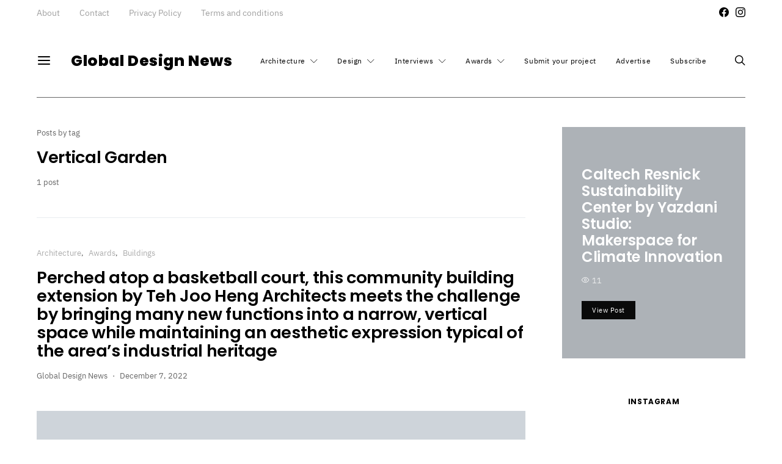

--- FILE ---
content_type: text/html; charset=UTF-8
request_url: https://globaldesignnews.com/tag/vertical-garden/
body_size: 34348
content:
<!DOCTYPE html><html lang="en-US"><head><script data-no-optimize="1">var litespeed_docref=sessionStorage.getItem("litespeed_docref");litespeed_docref&&(Object.defineProperty(document,"referrer",{get:function(){return litespeed_docref}}),sessionStorage.removeItem("litespeed_docref"));</script> <meta charset="UTF-8"><meta name="viewport" content="width=device-width, initial-scale=1"><link rel="profile" href="http://gmpg.org/xfn/11"><meta name='robots' content='index, follow, max-image-preview:large, max-snippet:-1, max-video-preview:-1' /><title>Vertical Garden Archives - Global Design News</title><link rel="canonical" href="https://globaldesignnews.com/tag/vertical-garden/" /><meta property="og:locale" content="en_US" /><meta property="og:type" content="article" /><meta property="og:title" content="Vertical Garden Archives - Global Design News" /><meta property="og:url" content="https://globaldesignnews.com/tag/vertical-garden/" /><meta property="og:site_name" content="Global Design News" /><meta name="twitter:card" content="summary_large_image" /> <script type="application/ld+json" class="yoast-schema-graph">{"@context":"https://schema.org","@graph":[{"@type":"CollectionPage","@id":"https://globaldesignnews.com/tag/vertical-garden/","url":"https://globaldesignnews.com/tag/vertical-garden/","name":"Vertical Garden Archives - Global Design News","isPartOf":{"@id":"https://globaldesignnews.com/#website"},"primaryImageOfPage":{"@id":"https://globaldesignnews.com/tag/vertical-garden/#primaryimage"},"image":{"@id":"https://globaldesignnews.com/tag/vertical-garden/#primaryimage"},"thumbnailUrl":"https://globaldesignnews.com/wp-content/uploads/2022/12/GDN_Taman-Jurong-Community-Club-Extension_HM22_03.jpg","breadcrumb":{"@id":"https://globaldesignnews.com/tag/vertical-garden/#breadcrumb"},"inLanguage":"en-US"},{"@type":"ImageObject","inLanguage":"en-US","@id":"https://globaldesignnews.com/tag/vertical-garden/#primaryimage","url":"https://globaldesignnews.com/wp-content/uploads/2022/12/GDN_Taman-Jurong-Community-Club-Extension_HM22_03.jpg","contentUrl":"https://globaldesignnews.com/wp-content/uploads/2022/12/GDN_Taman-Jurong-Community-Club-Extension_HM22_03.jpg","width":1024,"height":768},{"@type":"BreadcrumbList","@id":"https://globaldesignnews.com/tag/vertical-garden/#breadcrumb","itemListElement":[{"@type":"ListItem","position":1,"name":"Home","item":"https://globaldesignnews.com/"},{"@type":"ListItem","position":2,"name":"Vertical Garden"}]},{"@type":"WebSite","@id":"https://globaldesignnews.com/#website","url":"https://globaldesignnews.com/","name":"Global Design News","description":"Global Design News is an online information hub for Architecture and Design News","potentialAction":[{"@type":"SearchAction","target":{"@type":"EntryPoint","urlTemplate":"https://globaldesignnews.com/?s={search_term_string}"},"query-input":{"@type":"PropertyValueSpecification","valueRequired":true,"valueName":"search_term_string"}}],"inLanguage":"en-US"}]}</script> <link rel="alternate" type="application/rss+xml" title="Global Design News &raquo; Feed" href="https://globaldesignnews.com/feed/" /><link rel="alternate" type="application/rss+xml" title="Global Design News &raquo; Vertical Garden Tag Feed" href="https://globaldesignnews.com/tag/vertical-garden/feed/" /><link rel="preload" href="https://globaldesignnews.com/wp-content/plugins/canvas/assets/fonts/canvas-icons.woff" as="font" type="font/woff" crossorigin><style id='wp-img-auto-sizes-contain-inline-css' type='text/css'>img:is([sizes=auto i],[sizes^="auto," i]){contain-intrinsic-size:3000px 1500px}
/*# sourceURL=wp-img-auto-sizes-contain-inline-css */</style><link data-optimized="2" rel="stylesheet" href="https://globaldesignnews.com/wp-content/litespeed/css/1e9797b20ddee1ca867ddc5e17e46af0.css?ver=40b7f" /><link rel='alternate stylesheet' id='powerkit-icons-css' href='https://globaldesignnews.com/wp-content/plugins/powerkit/assets/fonts/powerkit-icons.woff?ver=3.0.4' type='text/css' as='font' type='font/wof' crossorigin /><style id='global-styles-inline-css' type='text/css'>:root{--wp--preset--aspect-ratio--square: 1;--wp--preset--aspect-ratio--4-3: 4/3;--wp--preset--aspect-ratio--3-4: 3/4;--wp--preset--aspect-ratio--3-2: 3/2;--wp--preset--aspect-ratio--2-3: 2/3;--wp--preset--aspect-ratio--16-9: 16/9;--wp--preset--aspect-ratio--9-16: 9/16;--wp--preset--color--black: #000000;--wp--preset--color--cyan-bluish-gray: #abb8c3;--wp--preset--color--white: #ffffff;--wp--preset--color--pale-pink: #f78da7;--wp--preset--color--vivid-red: #cf2e2e;--wp--preset--color--luminous-vivid-orange: #ff6900;--wp--preset--color--luminous-vivid-amber: #fcb900;--wp--preset--color--light-green-cyan: #7bdcb5;--wp--preset--color--vivid-green-cyan: #00d084;--wp--preset--color--pale-cyan-blue: #8ed1fc;--wp--preset--color--vivid-cyan-blue: #0693e3;--wp--preset--color--vivid-purple: #9b51e0;--wp--preset--gradient--vivid-cyan-blue-to-vivid-purple: linear-gradient(135deg,rgb(6,147,227) 0%,rgb(155,81,224) 100%);--wp--preset--gradient--light-green-cyan-to-vivid-green-cyan: linear-gradient(135deg,rgb(122,220,180) 0%,rgb(0,208,130) 100%);--wp--preset--gradient--luminous-vivid-amber-to-luminous-vivid-orange: linear-gradient(135deg,rgb(252,185,0) 0%,rgb(255,105,0) 100%);--wp--preset--gradient--luminous-vivid-orange-to-vivid-red: linear-gradient(135deg,rgb(255,105,0) 0%,rgb(207,46,46) 100%);--wp--preset--gradient--very-light-gray-to-cyan-bluish-gray: linear-gradient(135deg,rgb(238,238,238) 0%,rgb(169,184,195) 100%);--wp--preset--gradient--cool-to-warm-spectrum: linear-gradient(135deg,rgb(74,234,220) 0%,rgb(151,120,209) 20%,rgb(207,42,186) 40%,rgb(238,44,130) 60%,rgb(251,105,98) 80%,rgb(254,248,76) 100%);--wp--preset--gradient--blush-light-purple: linear-gradient(135deg,rgb(255,206,236) 0%,rgb(152,150,240) 100%);--wp--preset--gradient--blush-bordeaux: linear-gradient(135deg,rgb(254,205,165) 0%,rgb(254,45,45) 50%,rgb(107,0,62) 100%);--wp--preset--gradient--luminous-dusk: linear-gradient(135deg,rgb(255,203,112) 0%,rgb(199,81,192) 50%,rgb(65,88,208) 100%);--wp--preset--gradient--pale-ocean: linear-gradient(135deg,rgb(255,245,203) 0%,rgb(182,227,212) 50%,rgb(51,167,181) 100%);--wp--preset--gradient--electric-grass: linear-gradient(135deg,rgb(202,248,128) 0%,rgb(113,206,126) 100%);--wp--preset--gradient--midnight: linear-gradient(135deg,rgb(2,3,129) 0%,rgb(40,116,252) 100%);--wp--preset--font-size--small: 13px;--wp--preset--font-size--medium: 20px;--wp--preset--font-size--large: 36px;--wp--preset--font-size--x-large: 42px;--wp--preset--spacing--20: 0.44rem;--wp--preset--spacing--30: 0.67rem;--wp--preset--spacing--40: 1rem;--wp--preset--spacing--50: 1.5rem;--wp--preset--spacing--60: 2.25rem;--wp--preset--spacing--70: 3.38rem;--wp--preset--spacing--80: 5.06rem;--wp--preset--shadow--natural: 6px 6px 9px rgba(0, 0, 0, 0.2);--wp--preset--shadow--deep: 12px 12px 50px rgba(0, 0, 0, 0.4);--wp--preset--shadow--sharp: 6px 6px 0px rgba(0, 0, 0, 0.2);--wp--preset--shadow--outlined: 6px 6px 0px -3px rgb(255, 255, 255), 6px 6px rgb(0, 0, 0);--wp--preset--shadow--crisp: 6px 6px 0px rgb(0, 0, 0);}:where(.is-layout-flex){gap: 0.5em;}:where(.is-layout-grid){gap: 0.5em;}body .is-layout-flex{display: flex;}.is-layout-flex{flex-wrap: wrap;align-items: center;}.is-layout-flex > :is(*, div){margin: 0;}body .is-layout-grid{display: grid;}.is-layout-grid > :is(*, div){margin: 0;}:where(.wp-block-columns.is-layout-flex){gap: 2em;}:where(.wp-block-columns.is-layout-grid){gap: 2em;}:where(.wp-block-post-template.is-layout-flex){gap: 1.25em;}:where(.wp-block-post-template.is-layout-grid){gap: 1.25em;}.has-black-color{color: var(--wp--preset--color--black) !important;}.has-cyan-bluish-gray-color{color: var(--wp--preset--color--cyan-bluish-gray) !important;}.has-white-color{color: var(--wp--preset--color--white) !important;}.has-pale-pink-color{color: var(--wp--preset--color--pale-pink) !important;}.has-vivid-red-color{color: var(--wp--preset--color--vivid-red) !important;}.has-luminous-vivid-orange-color{color: var(--wp--preset--color--luminous-vivid-orange) !important;}.has-luminous-vivid-amber-color{color: var(--wp--preset--color--luminous-vivid-amber) !important;}.has-light-green-cyan-color{color: var(--wp--preset--color--light-green-cyan) !important;}.has-vivid-green-cyan-color{color: var(--wp--preset--color--vivid-green-cyan) !important;}.has-pale-cyan-blue-color{color: var(--wp--preset--color--pale-cyan-blue) !important;}.has-vivid-cyan-blue-color{color: var(--wp--preset--color--vivid-cyan-blue) !important;}.has-vivid-purple-color{color: var(--wp--preset--color--vivid-purple) !important;}.has-black-background-color{background-color: var(--wp--preset--color--black) !important;}.has-cyan-bluish-gray-background-color{background-color: var(--wp--preset--color--cyan-bluish-gray) !important;}.has-white-background-color{background-color: var(--wp--preset--color--white) !important;}.has-pale-pink-background-color{background-color: var(--wp--preset--color--pale-pink) !important;}.has-vivid-red-background-color{background-color: var(--wp--preset--color--vivid-red) !important;}.has-luminous-vivid-orange-background-color{background-color: var(--wp--preset--color--luminous-vivid-orange) !important;}.has-luminous-vivid-amber-background-color{background-color: var(--wp--preset--color--luminous-vivid-amber) !important;}.has-light-green-cyan-background-color{background-color: var(--wp--preset--color--light-green-cyan) !important;}.has-vivid-green-cyan-background-color{background-color: var(--wp--preset--color--vivid-green-cyan) !important;}.has-pale-cyan-blue-background-color{background-color: var(--wp--preset--color--pale-cyan-blue) !important;}.has-vivid-cyan-blue-background-color{background-color: var(--wp--preset--color--vivid-cyan-blue) !important;}.has-vivid-purple-background-color{background-color: var(--wp--preset--color--vivid-purple) !important;}.has-black-border-color{border-color: var(--wp--preset--color--black) !important;}.has-cyan-bluish-gray-border-color{border-color: var(--wp--preset--color--cyan-bluish-gray) !important;}.has-white-border-color{border-color: var(--wp--preset--color--white) !important;}.has-pale-pink-border-color{border-color: var(--wp--preset--color--pale-pink) !important;}.has-vivid-red-border-color{border-color: var(--wp--preset--color--vivid-red) !important;}.has-luminous-vivid-orange-border-color{border-color: var(--wp--preset--color--luminous-vivid-orange) !important;}.has-luminous-vivid-amber-border-color{border-color: var(--wp--preset--color--luminous-vivid-amber) !important;}.has-light-green-cyan-border-color{border-color: var(--wp--preset--color--light-green-cyan) !important;}.has-vivid-green-cyan-border-color{border-color: var(--wp--preset--color--vivid-green-cyan) !important;}.has-pale-cyan-blue-border-color{border-color: var(--wp--preset--color--pale-cyan-blue) !important;}.has-vivid-cyan-blue-border-color{border-color: var(--wp--preset--color--vivid-cyan-blue) !important;}.has-vivid-purple-border-color{border-color: var(--wp--preset--color--vivid-purple) !important;}.has-vivid-cyan-blue-to-vivid-purple-gradient-background{background: var(--wp--preset--gradient--vivid-cyan-blue-to-vivid-purple) !important;}.has-light-green-cyan-to-vivid-green-cyan-gradient-background{background: var(--wp--preset--gradient--light-green-cyan-to-vivid-green-cyan) !important;}.has-luminous-vivid-amber-to-luminous-vivid-orange-gradient-background{background: var(--wp--preset--gradient--luminous-vivid-amber-to-luminous-vivid-orange) !important;}.has-luminous-vivid-orange-to-vivid-red-gradient-background{background: var(--wp--preset--gradient--luminous-vivid-orange-to-vivid-red) !important;}.has-very-light-gray-to-cyan-bluish-gray-gradient-background{background: var(--wp--preset--gradient--very-light-gray-to-cyan-bluish-gray) !important;}.has-cool-to-warm-spectrum-gradient-background{background: var(--wp--preset--gradient--cool-to-warm-spectrum) !important;}.has-blush-light-purple-gradient-background{background: var(--wp--preset--gradient--blush-light-purple) !important;}.has-blush-bordeaux-gradient-background{background: var(--wp--preset--gradient--blush-bordeaux) !important;}.has-luminous-dusk-gradient-background{background: var(--wp--preset--gradient--luminous-dusk) !important;}.has-pale-ocean-gradient-background{background: var(--wp--preset--gradient--pale-ocean) !important;}.has-electric-grass-gradient-background{background: var(--wp--preset--gradient--electric-grass) !important;}.has-midnight-gradient-background{background: var(--wp--preset--gradient--midnight) !important;}.has-small-font-size{font-size: var(--wp--preset--font-size--small) !important;}.has-medium-font-size{font-size: var(--wp--preset--font-size--medium) !important;}.has-large-font-size{font-size: var(--wp--preset--font-size--large) !important;}.has-x-large-font-size{font-size: var(--wp--preset--font-size--x-large) !important;}
/*# sourceURL=global-styles-inline-css */</style><style id='classic-theme-styles-inline-css' type='text/css'>/*! This file is auto-generated */
.wp-block-button__link{color:#fff;background-color:#32373c;border-radius:9999px;box-shadow:none;text-decoration:none;padding:calc(.667em + 2px) calc(1.333em + 2px);font-size:1.125em}.wp-block-file__button{background:#32373c;color:#fff;text-decoration:none}
/*# sourceURL=/wp-includes/css/classic-themes.min.css */</style><style id='searchwp-live-search-inline-css' type='text/css'>.searchwp-live-search-result .searchwp-live-search-result--title a {
  font-size: 16px;
}
.searchwp-live-search-result .searchwp-live-search-result--price {
  font-size: 14px;
}
.searchwp-live-search-result .searchwp-live-search-result--add-to-cart .button {
  font-size: 14px;
}

/*# sourceURL=searchwp-live-search-inline-css */</style><style id='pk-custom-inline-fonts-inline-css' type='text/css'>@font-face { font-family: "merriweather"; src: url("https://globaldesignnews.com/wp-content/uploads/2020/10/Merriweather-Bold.woff") format("woff"),url("https://globaldesignnews.com/wp-content/uploads/2020/10/Merriweather-Bold.woff2") format("woff2"); font-display: auto; font-weight: 700; font-style: normal;}@font-face { font-family: "merriweather"; src: url("https://globaldesignnews.com/wp-content/uploads/2020/10/Merriweather-BoldItalic.woff") format("woff"),url("https://globaldesignnews.com/wp-content/uploads/2020/10/Merriweather-BoldItalic.woff2") format("woff2"); font-display: auto; font-weight: 700; font-style: italic;}@font-face { font-family: "ibm-plex-sans"; src: url("https://globaldesignnews.com/wp-content/uploads/2020/10/IBMPlexSans-Thin.woff") format("woff"),url("https://globaldesignnews.com/wp-content/uploads/2020/10/IBMPlexSans-Thin.woff2") format("woff2"); font-display: auto; font-weight: 100; font-style: normal;}@font-face { font-family: "ibm-plex-sans"; src: url("https://globaldesignnews.com/wp-content/uploads/2020/10/IBMPlexSans-ThinItalic.woff") format("woff"),url("https://globaldesignnews.com/wp-content/uploads/2020/10/IBMPlexSans-ThinItalic.woff2") format("woff2"); font-display: auto; font-weight: 100; font-style: italic;}@font-face { font-family: "ibm-plex-sans"; src: url("https://globaldesignnews.com/wp-content/uploads/2020/10/IBMPlexSans-ExtraLight.woff") format("woff"),url("https://globaldesignnews.com/wp-content/uploads/2020/10/IBMPlexSans-ExtraLight.woff2") format("woff2"); font-display: auto; font-weight: 200; font-style: normal;}@font-face { font-family: "ibm-plex-sans"; src: url("https://globaldesignnews.com/wp-content/uploads/2020/10/IBMPlexSans-ExtraLightItalic.woff") format("woff"),url("https://globaldesignnews.com/wp-content/uploads/2020/10/IBMPlexSans-ExtraLightItalic.woff2") format("woff2"); font-display: auto; font-weight: 200; font-style: italic;}@font-face { font-family: "ibm-plex-sans"; src: url("https://globaldesignnews.com/wp-content/uploads/2020/10/IBMPlexSans-Light.woff") format("woff"),url("https://globaldesignnews.com/wp-content/uploads/2020/10/IBMPlexSans-Light.woff2") format("woff2"); font-display: auto; font-weight: 300; font-style: normal;}@font-face { font-family: "ibm-plex-sans"; src: url("https://globaldesignnews.com/wp-content/uploads/2020/10/IBMPlexSans-LightItalic.woff") format("woff"),url("https://globaldesignnews.com/wp-content/uploads/2020/10/IBMPlexSans-LightItalic.woff2") format("woff2"); font-display: auto; font-weight: 300; font-style: italic;}@font-face { font-family: "ibm-plex-sans"; src: url("https://globaldesignnews.com/wp-content/uploads/2020/10/IBMPlexSans.woff") format("woff"),url("https://globaldesignnews.com/wp-content/uploads/2020/10/IBMPlexSans.woff2") format("woff2"); font-display: auto; font-weight: 400; font-style: normal;}@font-face { font-family: "ibm-plex-sans"; src: url("https://globaldesignnews.com/wp-content/uploads/2020/10/IBMPlexSans-Italic.woff") format("woff"),url("https://globaldesignnews.com/wp-content/uploads/2020/10/IBMPlexSans-Italic.woff2") format("woff2"); font-display: auto; font-weight: 400; font-style: italic;}@font-face { font-family: "ibm-plex-sans"; src: url("https://globaldesignnews.com/wp-content/uploads/2020/10/IBMPlexSans-Medium.woff") format("woff"),url("https://globaldesignnews.com/wp-content/uploads/2020/10/IBMPlexSans-Medium.woff2") format("woff2"); font-display: auto; font-weight: 500; font-style: normal;}@font-face { font-family: "ibm-plex-sans"; src: url("https://globaldesignnews.com/wp-content/uploads/2020/10/IBMPlexSans-MediumItalic.woff") format("woff"),url("https://globaldesignnews.com/wp-content/uploads/2020/10/IBMPlexSans-MediumItalic.woff2") format("woff2"); font-display: auto; font-weight: 500; font-style: italic;}@font-face { font-family: "ibm-plex-sans"; src: url("https://globaldesignnews.com/wp-content/uploads/2020/10/IBMPlexSans-SemiBold.woff") format("woff"),url("https://globaldesignnews.com/wp-content/uploads/2020/10/IBMPlexSans-SemiBold.woff2") format("woff2"); font-display: auto; font-weight: 600; font-style: normal;}@font-face { font-family: "ibm-plex-sans"; src: url("https://globaldesignnews.com/wp-content/uploads/2020/10/IBMPlexSans-SemiBoldItalic.woff") format("woff"),url("https://globaldesignnews.com/wp-content/uploads/2020/10/IBMPlexSans-SemiBoldItalic.woff2") format("woff2"); font-display: auto; font-weight: 600; font-style: italic;}@font-face { font-family: "ibm-plex-sans"; src: url("https://globaldesignnews.com/wp-content/uploads/2020/10/IBMPlexSans-Bold.woff") format("woff"),url("https://globaldesignnews.com/wp-content/uploads/2020/10/IBMPlexSans-Bold.woff2") format("woff2"); font-display: auto; font-weight: 700; font-style: normal;}
/*# sourceURL=pk-custom-inline-fonts-inline-css */</style> <script type="litespeed/javascript" data-src="https://globaldesignnews.com/wp-includes/js/jquery/jquery.min.js" id="jquery-core-js"></script> <script id="cookie-law-info-js-extra" type="litespeed/javascript">var Cli_Data={"nn_cookie_ids":[],"cookielist":[],"non_necessary_cookies":[],"ccpaEnabled":"","ccpaRegionBased":"","ccpaBarEnabled":"","strictlyEnabled":["necessary","obligatoire"],"ccpaType":"gdpr","js_blocking":"1","custom_integration":"","triggerDomRefresh":"","secure_cookies":""};var cli_cookiebar_settings={"animate_speed_hide":"500","animate_speed_show":"500","background":"#000000","border":"#b1a6a6c2","border_on":"","button_1_button_colour":"#757575","button_1_button_hover":"#5e5e5e","button_1_link_colour":"#fff","button_1_as_button":"1","button_1_new_win":"","button_2_button_colour":"#333","button_2_button_hover":"#292929","button_2_link_colour":"#444","button_2_as_button":"","button_2_hidebar":"","button_3_button_colour":"#757575","button_3_button_hover":"#5e5e5e","button_3_link_colour":"#fff","button_3_as_button":"1","button_3_new_win":"","button_4_button_colour":"#757575","button_4_button_hover":"#5e5e5e","button_4_link_colour":"#ffffff","button_4_as_button":"1","button_7_button_colour":"#61a229","button_7_button_hover":"#4e8221","button_7_link_colour":"#fff","button_7_as_button":"1","button_7_new_win":"","font_family":"inherit","header_fix":"","notify_animate_hide":"1","notify_animate_show":"","notify_div_id":"#cookie-law-info-bar","notify_position_horizontal":"right","notify_position_vertical":"bottom","scroll_close":"","scroll_close_reload":"","accept_close_reload":"","reject_close_reload":"","showagain_tab":"","showagain_background":"#fff","showagain_border":"#000","showagain_div_id":"#cookie-law-info-again","showagain_x_position":"100px","text":"#ffffff","show_once_yn":"","show_once":"10000","logging_on":"","as_popup":"","popup_overlay":"1","bar_heading_text":"We value your privacy","cookie_bar_as":"banner","popup_showagain_position":"bottom-right","widget_position":"left"};var log_object={"ajax_url":"https://globaldesignnews.com/wp-admin/admin-ajax.php"}</script> <link rel="https://api.w.org/" href="https://globaldesignnews.com/wp-json/" /><link rel="alternate" title="JSON" type="application/json" href="https://globaldesignnews.com/wp-json/wp/v2/tags/8816" /><link rel="EditURI" type="application/rsd+xml" title="RSD" href="https://globaldesignnews.com/xmlrpc.php?rsd" /><link rel="preload" href="https://globaldesignnews.com/wp-content/plugins/absolute-reviews/fonts/absolute-reviews-icons.woff" as="font" type="font/woff" crossorigin><link rel="preload" href="https://globaldesignnews.com/wp-content/plugins/advanced-popups/fonts/advanced-popups-icons.woff" as="font" type="font/woff" crossorigin><style type="text/css" media="all" id="canvas-blocks-dynamic-styles"></style><link rel="icon" href="https://globaldesignnews.com/wp-content/uploads/2021/01/cropped-globaldesignnews_favicon-32x32.png" sizes="32x32" /><link rel="icon" href="https://globaldesignnews.com/wp-content/uploads/2021/01/cropped-globaldesignnews_favicon-192x192.png" sizes="192x192" /><link rel="apple-touch-icon" href="https://globaldesignnews.com/wp-content/uploads/2021/01/cropped-globaldesignnews_favicon-180x180.png" /><meta name="msapplication-TileImage" content="https://globaldesignnews.com/wp-content/uploads/2021/01/cropped-globaldesignnews_favicon-270x270.png" /><style type="text/css" id="wp-custom-css">p, strong, h1, h2, h3, b,{
	color:#000000!important;
}

.entry-content p {
    color:#000000!important;
}

.entry-content p {
    color:#000000!important;
}
body{
	 color:#000000!important;
}</style><style id="kirki-inline-styles">body, .offcanvas, #search, input[type=search], input[type=text], input[type=number], input[type=email], input[type=tel], input[type=password], textarea, .form-control, .pk-card, .pagination-content, .adp-popup-type-content .adp-popup-container{background-color:#ffffff;}.entry-content .pk-block-bg-inverse, .pk-dropcap-bg-inverse:first-letter, .entry-content .has-drop-cap.is-cnvs-dropcap-bg-dark:first-letter{color:#ffffff!important;}body, input[type=search], input[type=text], input[type=number], input[type=email], input[type=tel], input[type=password], textarea, .abr-reviews-posts .abr-review-meta{color:#000000;}blockquote cite, figcaption, .wp-caption-text, .wp-block-gallery .blocks-gallery-item figcaption, .wp-block-image figcaption, .wp-block-audio figcaption, .wp-block-embed figcaption, .wp-block-pullquote cite, .wp-block-pullquote footer, .wp-block-pullquote .wp-block-pullquote__citation, .wp-block-quote cite, label, .text-small, .comment-metadata, .logged-in-as, .post-categories, .post-count, .product-count, .post-meta, .entry-content figcaption, .post-media figcaption, .post-tags, .sub-title, .tagcloud, .timestamp, #wp-calendar caption, .comment-metadata a, .comment-metadata, .widget_rss ul li cite, .widget_rss ul li .rss-date, .pk-widget-about .pk-about-small, .pk-share-buttons-total .pk-share-buttons-count, .pk-share-buttons-post-loop .pk-share-buttons-count, .pk-share-buttons-block-posts .pk-share-buttons-count, .pk-share-buttons-post-sidebar .pk-share-buttons-count, .pk-share-buttons-post-loop .pk-share-buttons-link:hover .pk-share-buttons-count, .pk-share-buttons-block-posts .pk-share-buttons-link:hover .pk-share-buttons-count, .pk-share-buttons-post-sidebar .pk-share-buttons-link:hover .pk-share-buttons-count, .title-share, .pk-social-links-template-default .pk-social-links-label, .pk-social-links-wrap .pk-social-links-label, .pk-color-secondary, .pk-twitter-default .pk-twitter-tweet:before, .cs-meet-team .pk-social-links-link, .abr-post-review .abr-review-score .abr-review-subtext .abr-data-label{color:#666666;}.owl-dot span, .abr-post-review .abr-review-score .abr-review-subtext .abr-data-info{background-color:#666666;}.entry-content p > code, a, #search .close, .button-link, .pk-share-buttons-total .pk-share-buttons-label, .pk-share-buttons-total .pk-share-buttons-title, .pk-social-links-wrap .pk-social-links-count, .pk-nav-tabs .pk-nav-link, .pk-nav-tabs .pk-nav-link.pk-active, .pk-tabs .pk-nav-pills .pk-nav-link, .pk-block-social-links .pk-social-links-link, .pk-block-social-links .pk-social-links-title, .pk-social-links-scheme-light .pk-social-links-link, .pk-social-links-scheme-light .pk-social-links-title, .pk-social-links-scheme-bold .pk-social-links-title, .pk-social-links-scheme-bold-rounded .pk-social-links-title, .pk-share-buttons-scheme-default .pk-share-buttons-link, .pk-share-buttons-after-post.pk-share-buttons-scheme-default .pk-share-buttons-link:not(:hover), .pk-share-buttons-before-post.pk-share-buttons-scheme-default .pk-share-buttons-link:not(:hover), .pk-toc ol > li:before, ol.pk-list-styled > li:before, h2.pk-heading-numbered:before, .pk-card-header a, .pk-twitter-info a, .pk-instagram-username a, .pk-social-links-template-default .pk-social-links-link, .pk-widget-contributors .pk-social-links-link, .cs-list-articles > li > a, .pk-block-contributors .author-name a, .edit-post-visual-editor.editor-styles-wrapper .pk-author-posts-single a, .pk-twitter-content a, .pk-block-author .pk-widget-author-container:not(.pk-bg-overlay) .pk-author-title a, .pk-share-buttons-scheme-simple-light .pk-share-buttons-link, .pk-share-buttons-scheme-simple-light .pk-share-buttons-count, .is-style-pk-share-buttons-simple-light .pk-share-buttons-link, .is-style-pk-share-buttons-simple-light .pk-share-buttons-link .pk-share-buttons-count, .is-style-pk-share-buttons-default .pk-share-buttons-link:not(hover), ol.is-style-cnvs-list-styled > li:before, h2.is-style-cnvs-heading-numbered:before, .cnvs-block-collapsible .cnvs-block-collapsible-title h6 a{color:#666666;}.owl-dot.active span{background-color:#666666;}a:hover, .button-link:hover, #search .close:hover, .pk-social-links-scheme-light:not(.pk-social-links-scheme-light-bg) .pk-social-links-link:hover .pk-social-links-title, .is-style-pk-social-links-bold .pk-social-links-link:hover .pk-social-links-title, .pk-social-links-scheme-bold .pk-social-links-link:hover .pk-social-links-title, .is-style-pk-social-links-bold-rounded .pk-social-links-link:hover .pk-social-links-title, .pk-social-links-scheme-bold-rounded .pk-social-links-link:hover .pk-social-links-title, .pk-nav-tabs .pk-nav-link:not(.pk-active):focus, .pk-nav-tabs .pk-nav-link:not(.pk-active):hover, .pk-card-header a:hover, .pk-twitter-info a:hover, .pk-instagram-username a:hover, .pk-widget-contributors .pk-social-links-link:hover, .cs-list-articles > li > a:hover, .pk-block-contributors .author-name a:hover, .edit-post-visual-editor.editor-styles-wrapper .pk-author-posts-single a:hover, .pk-twitter-content a:hover, .pk-block-author .pk-widget-author-container:not(.pk-bg-overlay) .pk-author-title a:hover, .cnvs-block-collapsible .cnvs-block-collapsible-title h6 a:hover{color:#666666;}.wp-block-separator{color:#666666;}hr, .wp-block-separator:not(.is-style-dots), .wp-block-pullquote:not([style*="border-color"]), .entry-content .table-bordered th, .entry-content .table-bordered td, section.widget .widget-wrap, .form-control, input[type=search], input[type=text], input[type=number], input[type=email], input[type=tel], input[type=password], textarea, select, .pk-collapsibles .pk-card, .post-archive .archive-compact .post-masonry, .post-archive .archive-compact .post-grid, .post-archive .archive-compact.archive-masonry section.widget, .post-archive .archive-compact.archive-grid section.widget, .archive-list section.widget .widget-wrap, .archive-standard section.widget .widget-wrap, .sidebar-offcanvas .widget, .pk-nav-tabs .pk-nav-link, .pk-collapsibles .pk-card + .pk-card, .cnvs-block-tabs .cnvs-block-tabs-buttons .cnvs-block-tabs-button a, .cnvs-block-collapsibles .cnvs-block-collapsible, .abr-reviews-posts .abr-post-item{border-color:#666666;}hr, .entry-content table th, .entry-content table td, .entry-content table tbody + tbody, .header-enabled .navbar-primary:not(.sticky-nav-slide) .navbar, .navigation.comment-navigation, .site-main > article > .post-author, .post-main .post-author, .comment-body + .comment-respond, .comment-list + .comment-respond, .comment-list article, .comment-list .pingback, .comment-list .trackback, .post-standard:not(.post-featured) + .post-standard:not(.post-featured), .archive-first + .archive-list, .single .section-carousel, .widget_nav_menu .menu > .menu-item:not(:first-child), .widget_pages li:not(:first-child) a, .widget_meta li:not(:first-child) a, .widget_categories > ul > li:not(:first-child), .widget_archive > ul > li:not(:first-child), .widget_categories .widget-wrap > ul > li:not(:first-child), .widget_archive .widget-wrap > ul > li:not(:first-child), .widget_recent_comments li:not(:first-child), .widget_recent_entries li:not(:first-child), #wp-calendar tbody td, .navigation.pagination, .navigation.pagination + .post-tags, .fb-comments, .post-tags, .page-header-simple .page-header + .post-archive, .section-grid + .site-content > .cs-container:before, .archive-pagination:not(:empty), .post-list:not(.post-featured) + .post-list:not(.post-featured), .post-list + .post, .post + .post-list, .cs-meet-team .cs-author .cs-author-posts, .pk-widget-contributors .pk-author-item, .pk-toc:not(:first-child), .pk-inline-posts:not(:first-child), .cnvs-block-toc:not(:first-child){border-top-color:#666666;}.entry-content thead th, .navbar-primary:not(.sticky-nav-slide) .navbar, .sticky-nav-slide, .topbar, .navbar-offcanvas, .navigation.comment-navigation, .widget_rss ul li, .searchwp-live-search-results.searchwp-live-search-results-showing .searchwp-live-search-result:not(:last-child) a, .pk-separator, .pk-toc:not(:last-child), .pk-inline-posts:not(:last-child), .cnvs-block-tabs.cnvs-block-tabs-vertical .cnvs-block-tabs-buttons .cnvs-block-tabs-button-active a, .cnvs-block-toc:not(:last-child){border-bottom-color:#666666;}.pk-nav-tabs .pk-nav-link:not(.pk-active):focus, .pk-nav-tabs .pk-nav-link:not(.pk-active):hover{background-color:#666666;}.wp-block-separator.is-style-dots:before{color:#666666;}.entry-content p > code, .site-main .pk-subscribe-form-wrap, .post-comments, .archive-list .pk-subscribe-form-wrap, .archive-full .pk-subscribe-form-wrap, .entry-content .pk-dropcap-bg-inverse:first-letter, .entry-content .pk-dropcap-bg-light:first-letter, .entry-content .pk-block-bg-inverse, .entry-content .pk-block-bg-light, .basic_mailchimp_widget, .pk-twitter-slider, .pk-card-header, .pk-share-buttons-after-post.pk-share-buttons-scheme-default .pk-share-buttons-link, .pk-share-buttons-before-post.pk-share-buttons-scheme-default .pk-share-buttons-link, .pk-toc ol > li:before, ol.pk-list-styled > li:before, .pk-social-links-scheme-light-bg .pk-social-links-link, .is-style-pk-social-links-light-bg .pk-social-links-link, h2.pk-heading-numbered:before, .entry-content .table-bordered th, .entry-content .table-striped tbody tr:nth-of-type(odd), .wp-block-code, .wp-block-verse, .wp-block-preformatted, .is-style-pk-share-buttons-default .pk-share-buttons-link:not(hover), .is-style-pk-share-buttons-bold .pk-share-buttons-link, .cnvs-block-twitter-layout-slider, .entry-content .has-drop-cap:first-letter, ol.is-style-cnvs-list-styled > li:before, h2.is-style-cnvs-heading-numbered:before, .wp-block-group.is-style-cnvs-block-bg-light{background-color:#F8F8F8;}.cnvs-block-collapsible-title{background-color:#F8F8F8;}h1, h2, h3, h4, h5, h6, .comment .fn, #search input[type="search"], .entry-content .table-bordered th, .wp-block-table td strong, .abr-post-review .abr-review-name, .abr-post-review .abr-review-text, .abr-reviews-posts .abr-review-number{color:#000000;}#search input[type="search"]:-ms-input-placeholder{color:#000000;}#search input[type="search"]:-moz-placeholder{color:#000000;}#search input[type="search"]::-webkit-input-placeholder{color:#000000;}h1 a, h2 a, h3 a, h4 a, h5 a, h6 a, .comment .fn a, .cnvs-block-posts-sidebar:not(.cnvs-block-posts-sidebar-slider) .entry-title a, .pk-widget-posts:not(.pk-widget-posts-template-slider) .entry-title a{color:#000000;}h1 a:hover, h2 a:hover, h3 a:hover, h4 a:hover, h5 a:hover, h6 a:hover, .comment .fn a:hover, .cnvs-block-posts-sidebar:not(.cnvs-block-posts-sidebar-slider) .entry-title a:hover, .pk-widget-posts:not(.pk-widget-posts-template-slider) .entry-title a:hover{color:#545454;}.wp-block-button .wp-block-button__link:not(.has-background), .button-primary, .overlay-inner a.button-primary, .header-light .button-primary, .wp-block-search .wp-block-search__button, .post-number, .post-pagination .post-more .button, .pk-button-primary, .pk-author-button, .pk-about-button, .pk-instagram-follow, .pk-twitter-follow, .pk-subscribe-submit, .pk-badge-primary, .pk-featured-categories-vertical-list .pk-featured-count, .adp-button-primary{color:#ffffff;}.pk-pin-it{color:#ffffff!important;}.wp-block-button .wp-block-button__link:not(.has-background):hover, .button-primary:hover, .button-primary:active, .button-primary:focus, .button-primary:not([disabled]):not(.disabled).active, .button-primary:not([disabled]):not(.disabled):active, .overlay-inner a.button-primary:hover, .overlay-inner a.button-primary:active, .overlay-inner a.button-primary:focus, .overlay-inner a.button-primary:not([disabled]):not(.disabled).active, .overlay-inner a.button-primary:not([disabled]):not(.disabled):active, .header-light .button-primary:hover, .header-light .button-primary:active, .header-light .button-primary:focus, .header-light .button-primary:not([disabled]):not(.disabled).active, .header-light .button-primary:not([disabled]):not(.disabled):active, .wp-block-search .wp-block-search__button:hover, .post-pagination .post-more .button:hover, .pk-button-primary:not(:disabled):not(.disabled):active, .pk-button-primary:focus, .pk-button-primary:hover, .pk-button-primary:focus, .pk-button-primary:active, .pk-author-button:hover, .pk-about-button:hover, .pk-instagram-follow:hover, .pk-twitter-follow:hover, .pk-subscribe-submit:hover, .adp-button-primary:hover, .adp-button-primary:focus{color:#FFFFFF;}.pk-pin-it:hover{color:#FFFFFF!important;background-color:#dd9933!important;}.wp-block-button .wp-block-button__link:not(.has-background), .button-primary, .overlay-inner a.button-primary, .header-light .button-primary, .wp-block-search .wp-block-search__button, .post-number, .pk-tabs .pk-nav-pills .pk-nav-link.pk-active, .pk-tabs .pk-nav-pills .pk-nav-link.pk-active:focus, .pk-tabs .pk-nav-pills .pk-tabs .pk-nav-pills .pk-nav-link.pk-active:hover, .pk-button-primary, .pk-author-button, .pk-about-button, .pk-instagram-follow, .pk-twitter-follow, .pk-subscribe-submit, .pk-badge-primary, .pk-featured-categories-vertical-list .pk-featured-count, .cnvs-block-tabs.is-style-cnvs-block-tabs-pills .cnvs-block-tabs-buttons .cnvs-block-tabs-button.cnvs-block-tabs-button-active a, .cnvs-block-tabs.is-style-cnvs-block-tabs-pills .cnvs-block-tabs-buttons .cnvs-block-tabs-button.cnvs-block-tabs-button-active a:focus, .cnvs-block-tabs.is-style-cnvs-block-tabs-pills .cnvs-block-tabs-buttons .cnvs-block-tabs-button.cnvs-block-tabs-button-active a:hover, .adp-button-primary{background-color:#0a0a0a;}.pk-bg-primary, .pk-pin-it{background-color:#0a0a0a!important;}.post-tags a:focus, .post-tags a:hover, .tagcloud a:focus, .tagcloud a:hover, .wp-block-button .wp-block-button__link:not(.has-background):hover, .button-primary:hover, .button-primary:active, .button-primary:focus, .button-primary:not([disabled]):not(.disabled).active, .button-primary:not([disabled]):not(.disabled):active, .overlay-inner a.button-primary:hover, .overlay-inner a.button-primary:active, .overlay-inner a.button-primary:focus, .overlay-inner a.button-primary:not([disabled]):not(.disabled).active, .overlay-inner a.button-primary:not([disabled]):not(.disabled):active, .header-light .button-primary:hover, .header-light .button-primary:active, .header-light .button-primary:focus, .header-light .button-primary:not([disabled]):not(.disabled).active, .header-light .button-primary:not([disabled]):not(.disabled):active, .wp-block-search .wp-block-search__button:hover, .pk-button-primary:not(:disabled):not(.disabled):active, .pk-button-primary:hover, .pk-button-primary:active, .pk-button-primary:focus, .pk-author-button:hover, .pk-about-button:hover, .pk-instagram-follow:hover, .pk-twitter-follow:hover, .pk-subscribe-submit:hover, .adp-button-primary:hover, .adp-button-primary:focus{background-color:#dd9933;}.button-secondary, .pk-button-secondary{color:#A0A0A0!important;background-color:#545454;}.button-secondary:hover, .button-secondary:active, .button-secondary:focus, .pk-button-secondary:hover, .pk-button-secondary:active, .pk-button-secondary:focus{color:#ffffff!important;background-color:#f8f8f8;}.site-title{color:#000000;}.site-title:hover{color:#a0a0a0;}.site-description{color:#A0A0A0;}.navbar-primary{background-color:#ffffff;}.navbar-primary:not(.sticky-nav-slide) .navbar, .sticky-nav-slide{border-bottom-width:1px;border-bottom-style:solid;}.navbar-primary a, .navbar-primary button, .navbar-primary .navbar-nav > li > a{color:#000000;}.navbar-primary a:hover, .navbar-primary button:hover, .navbar-primary .navbar-nav > li > a:focus, .navbar-primary .navbar-nav > li > a:hover, .navbar-primary .navbar-nav > li.current-menu-parent > a, .navbar-primary .navbar-nav > li.current-nav-item > a, .site-submenu:hover .navbar-widgets-btn{color:#545454;}.navbar-nav .sub-menu{background-color:#FFFFFF;border:1px #EEEEEE solid;}.navbar-nav .sub-menu .sub-menu{margin-top:-1px;}.navbar-nav .sub-menu > li > a, .navbar-nav .cs-mm-categories > li > a, .navbar-nav .menu-columns > .sub-menu > li > a:hover, .mega-menu-item .entry-title a{color:#000000;}.navbar-nav .sub-menu > li > a:hover, .navbar-nav .sub-menu > li > a:focus, .navbar-nav .sub-menu > li > a:active, .navbar-nav .cs-mm-categories > li > a:hover, .navbar-nav .cs-mm-categories > li > a:focus, .navbar-nav .cs-mm-categories > li > a:active, .mega-menu-item .entry-title a:hover{color:#545454;}.navbar-nav .sub-menu .current-menu-item > a, .navbar-nav .sub-menu .current-menu-ancestor > a, .navbar-nav .sub-menu .current-menu-parent > a{color:#A0A0A0;}.navbar-nav .sub-menu > li + li > a, .navbar-nav .cs-mm-categories > li + li > a{border-top:1px #EEEEEE solid;}.navbar-primary .pk-social-links-template-nav .pk-social-links-icon{color:#000000;}.navbar-primary .pk-social-links-template-nav .pk-social-links-item .pk-social-links-link:hover .pk-social-links-icon{color:#000000;}.navbar-primary .pk-social-links-template-nav .pk-social-links-title, .navbar-primary .pk-social-links-template-nav .pk-social-links-count, .navbar-primary .pk-social-links-template-nav .pk-social-links-label{color:#A0A0A0;}.navbar-primary .pk-social-links-template-nav .pk-social-links-item .pk-social-links-link:hover .pk-social-links-title, .navbar-primary .pk-social-links-template-nav .pk-social-links-item .pk-social-links-link:hover .pk-social-links-count, .navbar-primary .pk-social-links-template-nav .pk-social-links-item .pk-social-links-link:hover .pk-social-links-label{color:#545454;}.navbar-primary .navbar-multi-column-widgets .navbar-widgets-container, .navbar-primary .navbar-single-column-widgets .widget-area{border:1px #EEEEEE solid;}.navbar-primary .navbar-multi-column-widgets .navbar-widgets-container, .navbar-primary .navbar-single-column-widgets .navbar-widgets-container{margin-top:0px;}.site-submenu .navbar-widgets-container, .site-submenu .pk-social-links-scheme-light-bg .pk-social-links-link{background-color:#FFFFFF;}.site-submenu{color:#777777;}.site-submenu label, .site-submenu figcaption, .site-submenu blockquote cite, .site-submenu .wp-caption-text, .site-submenu .wp-block-gallery .blocks-gallery-item figcaption, .site-submenu .wp-block-image figcaption, .site-submenu .wp-block-audio figcaption, .site-submenu .wp-block-embed figcaption, .site-submenu .wp-block-pullquote cite, .site-submenu .wp-block-pullquote footer, .site-submenu .wp-block-pullquote .wp-block-pullquote__citation, .site-submenu .wp-block-quote cite, .site-submenu .text-small, .site-submenu .comment-metadata, .site-submenu .logged-in-as, .site-submenu .post-categories, .site-submenu .post-count, .site-submenu .product-count, .site-submenu .post-meta, .site-submenu .entry-content figcaption, .site-submenu .post-media figcaption, .site-submenu .post-tags, .site-submenu .sub-title, .site-submenu .tagcloud, .site-submenu .timestamp, .site-submenu #wp-calendar caption, .site-submenu .comment-metadata a, .site-submenu .comment-metadata, .site-submenu .widget_rss ul li cite, .site-submenu .widget_rss ul li .rss-date, .site-submenu .title-share, .site-submenu .pk-widget-about .pk-about-small, .site-submenu .pk-share-buttons-total .pk-share-buttons-count, .site-submenu .pk-share-buttons-post-loop .pk-share-buttons-count, .site-submenu .pk-share-buttons-block-posts .pk-share-buttons-count, .site-submenu .pk-share-buttons-post-sidebar .pk-share-buttons-count, .site-submenu .pk-share-buttons-post-loop .pk-share-buttons-link:hover .pk-share-buttons-count, .site-submenu .pk-share-buttons-block-posts .pk-share-buttons-link:hover .pk-share-buttons-count, .site-submenu .pk-share-buttons-post-sidebar .pk-share-buttons-link:hover .pk-share-buttons-count, .site-submenu .pk-social-links-template-default .pk-social-links-label, .site-submenu .pk-social-links-wrap .pk-social-links-label, .site-submenu .pk-color-secondary, .site-submenu .pk-twitter-default .pk-twitter-tweet:before{color:#c9c9c9;}.site-submenu .owl-dot span{background-color:#c9c9c9;}.site-submenu .title-widget{color:#000000;}.site-submenu a, .site-submenu .post-meta, .site-submenu #wp-calendar thead th, .site-submenu h2, .site-submenu .pk-social-links-wrap .pk-social-links-count, .site-submenu .pk-social-links-scheme-light .pk-social-links-icon, .site-submenu .pk-social-links-wrap .pk-social-links-title, .site-submenu .pk-subscribe-form-wrap .pk-title, .site-submenu .pk-social-links-template-default .pk-social-links-link, .site-submenu .pk-widget-contributors .pk-social-links-link, .site-submenu .cnvs-block-posts-sidebar:not(.cnvs-block-posts-sidebar-slider) .entry-title a, .site-submenu .pk-widget-posts:not(.pk-widget-posts-template-slider) .entry-title a{color:#000000;}.site-submenu .owl-dot.active span{background-color:#000000;}.site-submenu a:hover,.site-submenu a:hover:active, .site-submenu a:focus:active, .site-submenu .pk-social-links-template-default .pk-social-links-link:hover, .site-submenu .pk-widget-contributors .pk-social-links-link:hover, .site-submenu .cnvs-block-posts-sidebar:not(.cnvs-block-posts-sidebar-slider) .entry-title a:hover, .site-submenu .cnvs-block-posts-sidebar:not(.cnvs-block-posts-sidebar-slider) .entry-title a:focus, .site-submenu .pk-widget-posts:not(.pk-widget-posts-template-slider) .entry-title a:hover, .site-submenu .pk-widget-posts:not(.pk-widget-posts-template-slider) .entry-title a:focus{color:#545454;}.site-submenu #wp-calendar tfoot tr #prev + .pad:after, .site-submenu #wp-calendar tbody td a, .sidebar-footer .basic_mailchimp_widget, .sidebar-footer .pk-social-links-template-vertical .pk-social-links-link{background-color:#EEEEEE;}.site-submenu .navbar-widgets-container .widget-col{border-color:#EEEEEE;}.site-submenu .widget, .site-submenu .widget_nav_menu .menu > .menu-item:not(:first-child), .site-submenu .widget_categories > ul > li:not(:first-child), .site-submenu .widget_archive > ul > li:not(:first-child), .site-submenu .widget_categories .widget-wrap > ul > li:not(:first-child), .widget_archive .site-submenu .widget-wrap > ul > li:not(:first-child), .site-submenu #wp-calendar tbody td, .site-submenu .widget_pages li:not(:first-child) a, .site-submenu .widget_meta li:not(:first-child) a, .site-submenu .widget_recent_comments li:not(:first-child), .site-submenu .widget_recent_entries li:not(:first-child), .site-submenu #wp-calendar tbody td#today:after, .footer-section + .footer-section > .cs-container > *, .sidebar-footer .widget + .widget, .site-submenu .pk-widget-contributors .pk-author-item{border-top-color:#EEEEEE;}.site-submenu .button, .site-submenu .post-number, .site-submenu .pk-author-button, .site-submenu .pk-about-button, .site-submenu .pk-instagram-follow, .site-submenu .pk-twitter-follow, .site-submenu .pk-subscribe-submit, .site-submenu .pk-badge-primary{color:#EEEEEE;}.site-submenu .button:hover, .site-submenu .button:active, .site-submenu .pk-author-button:hover, .site-submenu .pk-about-button:hover, .site-submenu .pk-instagram-follow:hover, .site-submenu .pk-twitter-follow:hover, .site-submenu .pk-subscribe-submit:hover, .site-submenu .pk-badge-primary:hover{color:#FFFFFF;}.site-submenu .button, .site-submenu select, .site-submenu .post-number, .site-submenu .pk-author-button, .site-submenu .pk-about-button, .site-submenu .pk-instagram-follow, .site-submenu .pk-twitter-follow, .site-submenu .pk-subscribe-submit, .site-submenu .pk-badge-primary{background-color:#282828;}.site-submenu .button:hover, .site-submenu .button:active, .site-submenu .button:focus, .site-submenu .button:active, .site-submenu .pk-author-button:hover, .site-submenu .pk-about-button:hover, .site-submenu .pk-instagram-follow:hover, .site-submenu .pk-twitter-follow:hover, .site-submenu .pk-subscribe-submit:hover, .site-submenu .pk-badge-primary:hover{background-color:#545454;}.topbar{background-color:#ffffff;}.topbar a, .topbar .navbar-nav > li > a, .topbar .pk-social-links-template-nav .pk-social-links-icon, .topbar .pk-social-links-template-nav .pk-social-links-label, .topbar .pk-social-links-template-nav .pk-social-links-title{color:#A0A0A0;}.topbar a:hover, .topbar .navbar-nav > li > a:focus, .topbar .navbar-nav > li > a:hover, .topbar .navbar-nav > li.current-menu-item > a, .topbar .pk-social-links-template-nav .pk-social-links-item .pk-social-links-link:hover .pk-social-links-icon, .topbar .pk-social-links-template-nav .pk-social-links-item .pk-social-links-link:hover pk-social-links-title, .topbar .pk-social-links-template-nav .pk-social-links-count{color:#545454;}.topbar .pk-social-links-template-nav .pk-social-links-icon{color:#000000;}.topbar .pk-social-links-template-nav .pk-social-links-item .pk-social-links-link:hover .pk-social-links-icon{color:#545454;}.topbar .pk-social-links-template-nav .pk-social-links-title, .topbar .pk-social-links-template-nav .pk-social-links-count, .topbar .pk-social-links-template-nav .pk-social-links-label{color:#A0A0A0;}.topbar .pk-social-links-template-nav .pk-social-links-item .pk-social-links-link:hover .pk-social-links-title, .topbar .pk-social-links-template-nav .pk-social-links-item .pk-social-links-link:hover .pk-social-links-count, .topbar .pk-social-links-template-nav .pk-social-links-item .pk-social-links-link:hover .pk-social-links-label{color:#000000;}.offcanvas-header .navbar-brand, .offcanvas-header .navbar-toggle{color:#ffffff;}.offcanvas-header .navbar-brand:hover, .offcanvas-header .navbar-brand:focus, .offcanvas-header .navbar-toggle:hover, .offcanvas-header .navbar-toggle:focus{color:#545454;}.offcanvas-header .navbar{background-color:#101010;}.navbar-offcanvas{border-bottom-width:1px;border-bottom-style:solid;}.entry-content p{color:#A0A0A0;}.entry-content p > a:not(.button):not(.pk-button), .entry-content > ul a, .entry-content ol a, .entry-content .wp-block-column ol a, .entry-content .wp-block-column a, .entry-content table ol a, .entry-content table ul a, .taxonomy-description a, .entry-content .cnvs-block-section-content-inner > ol a, .entry-content .cnvs-block-section-content-inner > ul a{color:#4c4c4c;}.entry-content p > a:not(.button):not(.pk-button):hover, .entry-content ul a:hover, .entry-content ol a:hover, .taxonomy-description a:hover{color:#A0A0A0;}.post-categories a, .cs-block-archive-posts article:not(.post-featured) .entry-header .post-categories a, .cs-block-narrow .layout-variation-simple .entry-header .post-categories a, .cs-block-wide .layout-variation-simple .entry-header .post-categories a, .cs-block-carousel .post-categories a, .cnvs-block-posts-sidebar:not(.cnvs-block-posts-sidebar-slider) .post-categories a, .pk-widget-posts .post-categories a{color:#acacac;}.post-categories a:hover, .post-categories a:focus, .cs-block-archive-posts article:not(.post-featured) .entry-header .post-categories a:hover, .cs-block-archive-posts article:not(.post-featured) .entry-header .post-categories a:focus, .cs-block-narrow .layout-variation-simple .entry-header .post-categories a:hover, .cs-block-narrow .layout-variation-simple .entry-header .post-categories a:focus, .cs-block-wide .layout-variation-simple .entry-header .post-categories a:hover, .cs-block-wide .layout-variation-simple .entry-header .post-categories a:focus, .cs-block-carousel .post-categories a:hover, .cs-block-carousel .post-categories a:focus, .cnvs-block-posts-sidebar:not(.cnvs-block-posts-sidebar-slider) .post-categories a:hover, .cnvs-block-posts-sidebar:not(.cnvs-block-posts-sidebar-slider) .post-categories a:focus, .pk-widget-posts .post-categories a:hover, .pk-widget-posts .post-categories a:focus{color:#d1d1d1;}::selection{color:#FFFFFF;background:#000000;}::-moz-selection{color:#FFFFFF;background:#000000;}.entry-content blockquote, .entry-content blockquote p{color:#000000;}.entry-content .pk-dropcap:first-letter, .entry-content .pk-content-block, .entry-content .pk-callout, .entry-content .has-drop-cap:first-letter, .entry-content .has-drop-cap.is-cnvs-dropcap-bordered:first-letter, .entry-content .has-drop-cap.is-cnvs-dropcap-border-right:first-letter, .entry-content .has-drop-cap.:first-letter{color:#000000;}.entry-content .pk-dropcap-bg-inverse:first-letter, .entry-content .pk-dropcap-bg-inverse:first-letter, .entry-content .pk-block-border-top:before, .entry-content .pk-block-border-bottom:after, .entry-content .pk-block-bg-inverse, .entry-content .has-drop-cap.is-cnvs-dropcap-bg-dark:first-letter, .wp-block-group.is-style-cnvs-block-single-border:before, .wp-block-group.is-style-cnvs-block-single-border:after, .wp-block-group.is-style-cnvs-block-bg-inverse{background-color:#000000;}.entry-content .pk-dropcap-borders:first-letter, .entry-content .pk-block-border-all, .entry-content .has-drop-cap.is-cnvs-dropcap-bordered:first-letter, .wp-block-group.is-style-cnvs-block-bordered{border-color:#000000;}.entry-content .pk-dropcap-border-right:first-letter, .entry-content .pk-block-border-right, .entry-content .has-drop-cap.is-cnvs-dropcap-border-right:first-letter{border-right-color:#000000;}.entry-content .pk-block-border-left{border-left-color:#000000;}.site-footer, .site-footer .pk-social-links-scheme-light-bg .pk-social-links-link{background-color:#cecece;}.site-footer{color:#000000;}.site-footer label, .site-footer figcaption, .site-footer blockquote cite, .site-footer .wp-caption-text, .site-footer .wp-block-gallery .blocks-gallery-item figcaption, .site-footer .wp-block-image figcaption, .site-footer .wp-block-audio figcaption, .site-footer .wp-block-embed figcaption, .site-footer .wp-block-pullquote cite, .site-footer .wp-block-pullquote footer, .site-footer .wp-block-pullquote .wp-block-pullquote__citation, .site-footer .wp-block-quote cite, .site-footer .text-small, .site-footer .comment-metadata, .site-footer .logged-in-as, .site-footer .post-categories, .site-footer .post-count, .site-footer .product-count, .site-footer .post-meta, .site-footer .entry-content figcaption, .site-footer .post-media figcaption, .site-footer .post-tags, .site-footer .sub-title, .site-footer .tagcloud, .site-footer .timestamp, .site-footer #wp-calendar caption, .site-footer .comment-metadata a, .site-footer .comment-metadata, .site-footer .widget_rss ul li cite, .site-footer .widget_rss ul li .rss-date, .site-footer .title-share, .site-footer .pk-widget-about .pk-about-small, .site-footer .pk-share-buttons-total .pk-share-buttons-count, .site-footer .pk-share-buttons-post-loop .pk-share-buttons-count, .site-footer .pk-share-buttons-block-posts .pk-share-buttons-count, .site-footer .pk-share-buttons-post-sidebar .pk-share-buttons-count, .site-footer .pk-share-buttons-post-loop .pk-share-buttons-link:hover .pk-share-buttons-count, .site-footer .pk-share-buttons-block-posts .pk-share-buttons-link:hover .pk-share-buttons-count, .site-footer .pk-share-buttons-post-sidebar .pk-share-buttons-link:hover .pk-share-buttons-count, .site-footer .pk-social-links-template-default .pk-social-links-label, .site-footer .pk-social-links-wrap .pk-social-links-label, .site-footer .pk-color-secondary, .site-footer .pk-twitter-default .pk-twitter-tweet:before, .site-footer .footer-subscribe .pk-privacy label{color:#000000;}.site-footer .owl-dot span{background-color:#000000;}.site-footer .title-widget{color:#4a4a53;}.site-footer a, .site-footer .post-meta, .site-footer .post-categories a, .site-footer #wp-calendar thead th, .site-footer h2, .site-footer .pk-social-links-wrap .pk-social-links-count, .site-footer .pk-social-links-scheme-light .pk-social-links-icon, .site-footer .pk-social-links-wrap .pk-social-links-title, .site-footer .pk-subscribe-form-wrap .pk-title, .site-footer .pk-social-links-template-default .pk-social-links-link, .site-footer .pk-widget-contributors .pk-social-links-link, .site-footer .cnvs-block-posts-sidebar:not(.cnvs-block-posts-sidebar-slider) .entry-title a, .site-footer .pk-widget-posts:not(.pk-widget-posts-template-slider) .entry-title a{color:#636363;}.site-footer .owl-dot.active span{background-color:#636363;}.site-footer a:hover, site-footer a:hover:active, .site-footer a:focus:active, .site-footer .post-categories a:hover, .site-footer .pk-social-links-template-default .pk-social-links-link:hover, .site-footer .pk-widget-contributors .pk-social-links-link:hover, .site-footer .cnvs-block-posts-sidebar:not(.cnvs-block-posts-sidebar-slider) .entry-title a:hover, .site-footer .cnvs-block-posts-sidebar:not(.cnvs-block-posts-sidebar-slider) .entry-title a:focus, .site-footer .pk-widget-posts:not(.pk-widget-posts-template-slider) .entry-title a:hover, .site-footer .pk-widget-posts:not(.pk-widget-posts-template-slider) .entry-title a:focus{color:#000000;}.site-footer #wp-calendar tfoot tr #prev + .pad:after, .site-footer #wp-calendar tbody td a, .sidebar-footer .basic_mailchimp_widget, .sidebar-footer .pk-social-links-template-vertical .pk-social-links-link{background-color:#000000;}.site-footer .widget, .site-footer .widget_nav_menu .menu > .menu-item:not(:first-child), .site-footer .widget_categories > ul > li:not(:first-child), .site-footer .widget_archive > ul > li:not(:first-child), .site-footer .widget_categories .widget-wrap > ul > li:not(:first-child), .widget_archive .site-footer .widget-wrap > ul > li:not(:first-child), .site-footer #wp-calendar tbody td, .site-footer .widget_pages li:not(:first-child) a, .site-footer .widget_meta li:not(:first-child) a, .site-footer .widget_recent_comments li:not(:first-child), .site-footer .widget_recent_entries li:not(:first-child), .site-footer #wp-calendar tbody td#today:after, .footer-section + .footer-section > .cs-container > *, .sidebar-footer .widget + .widget, .site-footer .pk-widget-contributors .pk-author-item{border-top-color:#000000;}.site-footer .button, .site-footer .post-number, .site-footer .pk-author-button, .site-footer .pk-about-button, .site-footer .pk-instagram-follow, .site-footer .pk-twitter-follow, .site-footer .pk-subscribe-submit, .site-footer .pk-badge-primary{color:#ffffff;}.site-footer .button:hover, .site-footer .button:active, .site-footer .pk-author-button:hover, .site-footer .pk-about-button:hover, .site-footer .pk-instagram-follow:hover, .site-footer .pk-twitter-follow:hover, .site-footer .pk-subscribe-submit:hover, .site-footer .pk-badge-primary:hover{color:#FFFFFF;}.site-footer .button, .site-footer select, .site-footer .post-number, .site-footer .pk-author-button, .site-footer .pk-about-button, .site-footer .pk-instagram-follow, .site-footer .pk-twitter-follow, .site-footer .pk-subscribe-submit, .site-footer .pk-badge-primary{background-color:#000000;}.site-footer .button:hover, .site-footer .button:active, .site-footer .button:focus, .site-footer .button:active, .site-footer .pk-author-button:hover, .site-footer .pk-about-button:hover, .site-footer .pk-instagram-follow:hover, .site-footer .pk-twitter-follow:hover, .site-footer .pk-subscribe-submit:hover, .site-footer .pk-badge-primary:hover{background-color:#000000;}.overlay-media:before, .page-header.overlay:hover .overlay-media:before, .pk-bg-overlay, .pk-instagram-link:before{background-color:rgba(40,40,40,0.2);}.overlay:hover .overlay-media:before, .post-thumbnail:hover:before, .pagination-visible:hover .pagination-title{background-color:rgba(0,0,0,0.41);}body, button, input[type=search], input[type=text], input[type=number], input[type=email], input[type=tel], input[type=password], optgroup, select, textarea{font-family:ibm-plex-sans;font-size:1rem;font-weight:400;letter-spacing:0px;}.cs-separator, .wp-caption-text, blockquote cite, figcaption, .wp-block-image figcaption, .wp-block-audio figcaption, .wp-block-embed figcaption, .wp-block-gallery .blocks-gallery-item figcaption, .wp-block-pullquote cite, .wp-block-pullquote footer, .wp-block-pullquote .wp-block-pullquote__citation, .wp-block-quote cite, label, .text-small, .comment-metadata, .logged-in-as, .post-categories, .post-count, .product-count, .post-meta, .post-tags, .sub-title, .tagcloud, .timestamp, #wp-calendar caption, .widget_rss ul li cite, .widget_rss ul li .rss-date, .pk-badge, .pk-about-small, .pk-instagram-meta, .pk-instagram-counters, .pk-instagram-name, .pk-twitter-username, .pk-twitter-counters, .pk-alert, .pk-share-buttons-total .pk-share-buttons-count, .pk-social-links-count, .pk-social-links-label, .pk-share-buttons-count, .pk-block-alert, .abr-post-review .abr-review-subtext .pk-data-label, .pk-featured-categories-tiles .pk-featured-count, .abr-badge, .abr-post-review .abr-review-name, .abr-review-caption, .cnvs-block-alert{font-family:ibm-plex-sans;font-size:0.8125rem;font-weight:400;letter-spacing:0px;text-transform:none;}.pk-callout, .text-large, .pk-subscribe-form-wrap .pk-subscribe-message{font-family:ibm-plex-sans;font-size:1.25rem;font-weight:400;letter-spacing:0px;text-transform:none;}.button, .button-link, .wp-block-search .wp-block-search__button, .pagination-title, .comment-reply-link, .post-number span:first-child, .pk-button, .pk-nav-tabs .pk-nav-link, .pk-nav-tabs .pk-nav-link, .pk-nav-pills .pk-nav-link, .pk-share-buttons-total .pk-share-buttons-label, .pk-share-buttons-total .pk-share-buttons-title, .title-share, .pk-font-heading, .pk-twitter-label, .pk-card-title a, .pk-font-primary, .pk-author-button span:first-child, .pk-about-button span:first-child, .pk-instagram-follow span:first-child, .pk-twitter-follow span:first-child, .pk-subscribe-submit span:first-child, .pk-pin-it span:first-child, .wp-block-button__link, .pk-social-links-title, .pk-featured-categories-tiles .pk-featured-name, .pk-featured-categories-tiles .pk-featured-link, .pk-featured-categories-vertical-list .pk-featured-name, .pk-featured-categories-vertical-list .pk-featured-count .pk-featured-number, .adp-button{font-family:ibm-plex-sans;font-size:0.688rem;font-weight:400;letter-spacing:0.05em;text-transform:none;}.cnvs-block-tabs .cnvs-block-tabs-buttons .cnvs-block-tabs-button a, .cnvs-block-collapsible-title a{font-family:ibm-plex-sans;font-size:0.688rem;font-weight:400;letter-spacing:0.05em;text-transform:none;}h1, h2, h3, h4, h5, h6, .wp-block-cover .wp-block-cover-image-text, .wp-block-cover .wp-block-cover-text, .wp-block-cover h2, .wp-block-cover-image .wp-block-cover-image-text, .wp-block-cover-image .wp-block-cover-text, .wp-block-cover-image h2, .comment .fn, .archive-standard section.basic_mailchimp_widget .title-widget, .archive-list section.basic_mailchimp_widget .title-widget, .abr-reviews-posts .abr-review-number{font-family:Poppins;font-weight:600;}h1, .post-standard .entry-title, .archive-list .post-featured .entry-title, .archive-standard .post-featured .entry-title{font-size:1.7rem;letter-spacing:-0.0125em;text-transform:none;}h2, .post-archive > div:not(.columns-3):not(.columns-4) .post-featured h2, .pk-subscribe-form-wrap .pk-title, .archive-standard section.basic_mailchimp_widget .title-widget, .archive-list section.basic_mailchimp_widget .title-widget{font-size:1.3rem;letter-spacing:-0.0125em;text-transform:none;}h3, .archive-grid h2, .archive-masonry h2, .archive-list h2{font-size:1.5rem;letter-spacing:-0.0125em;text-transform:none;}h4{font-size:1rem;letter-spacing:-0.0125em;text-transform:none;}h5{font-size:0.9rem;letter-spacing:-0.0125em;text-transform:none;}h6, .comment .fn{font-size:0.8rem;letter-spacing:0px;text-transform:none;}.comment-reply-title, .nav-links, .title-block, .section-heading, .cnvs-block-section-heading, section.related.products > h2, .pk-inline-posts-title, .pk-toc-title, .pk-block-contributors .pk-author-posts > h6{font-family:Poppins;font-size:0.75rem;font-weight:700;letter-spacing:0.05em;text-transform:none;}.cnvs-block-section-heading, .cnvs-block-section-heading .cnvs-section-title, .cnvs-block-section-heading:before, .cnvs-block-section-heading:after, .cnvs-block-section-heading .cnvs-section-title:before, .cnvs-block-section-heading .cnvs-section-title:after, .cnvs-block-section-heading.is-style-cnvs-block-section-heading-default, .cnvs-block-section-heading.is-style-cnvs-block-section-heading-default .cnvs-section-title, .cnvs-block-section-heading.is-style-cnvs-block-section-heading-default:before, .cnvs-block-section-heading.is-style-cnvs-block-section-heading-default:after, .cnvs-block-section-heading.is-style-cnvs-block-section-heading-default .cnvs-section-title:before, .cnvs-block-section-heading.is-style-cnvs-block-section-heading-default .cnvs-section-title:after, .cnvs-block-section-heading.is-style-cnvs-block-section-heading-default.haligncenter, .cnvs-block-section-heading.is-style-cnvs-block-section-heading-default.haligncenter .cnvs-section-title, .cnvs-block-section-heading.is-style-cnvs-block-section-heading-default.haligncenter:before, .cnvs-block-section-heading.is-style-cnvs-block-section-heading-default.haligncenter:after, .cnvs-block-section-heading.is-style-cnvs-block-section-heading-default.haligncenter .cnvs-section-title:before, .cnvs-block-section-heading.is-style-cnvs-block-section-heading-default.haligncenter .cnvs-section-title:after, .cnvs-block-section-heading.is-style-cnvs-block-section-heading-default.halignright, .cnvs-block-section-heading.is-style-cnvs-block-section-heading-default.halignright .cnvs-section-title, .cnvs-block-section-heading.is-style-cnvs-block-section-heading-default.halignright:before, .cnvs-block-section-heading.is-style-cnvs-block-section-heading-default.halignright:after, .cnvs-block-section-heading.is-style-cnvs-block-section-heading-default.halignright .cnvs-section-title:before, .cnvs-block-section-heading.is-style-cnvs-block-section-heading-default.halignright .cnvs-section-title:after{border-color:#0a0a0a;}.cnvs-block-section-heading.is-style-cnvs-block-section-heading-11 .cnvs-section-title:before, .cnvs-block-section-heading.is-style-cnvs-block-section-heading-9 .cnvs-section-title:before, .cnvs-block-section-heading.is-style-cnvs-block-section-heading-9 .cnvs-section-title:after, .cnvs-block-section-heading.is-style-cnvs-block-section-heading-10 .cnvs-section-title:before, .cnvs-block-section-heading.is-style-cnvs-block-section-heading-12 .cnvs-section-title, .cnvs-block-section-heading.is-style-cnvs-block-section-heading-14, .section-heading-default-style-11 .is-style-cnvs-block-section-heading-default .cnvs-section-title:before, .section-heading-default-style-9 .is-style-cnvs-block-section-heading-default .cnvs-section-title:before, .section-heading-default-style-9 .is-style-cnvs-block-section-heading-default .cnvs-section-title:after, .section-heading-default-style-10 .is-style-cnvs-block-section-heading-default .cnvs-section-title:before, .section-heading-default-style-12 .is-style-cnvs-block-section-heading-default .cnvs-section-title, .section-heading-default-style-14 .is-style-cnvs-block-section-heading-default{background-color:#000000;}.cnvs-block-section-heading.is-style-cnvs-block-section-heading-11 .cnvs-section-title, .cnvs-block-section-heading.is-style-cnvs-block-section-heading-10 .cnvs-section-title, .cnvs-block-section-heading.is-style-cnvs-block-section-heading-12 .cnvs-section-title, .cnvs-block-section-heading.is-style-cnvs-block-section-heading-14 .cnvs-section-title, .section-heading-default-style-11 .is-style-cnvs-block-section-heading-default .cnvs-section-title, .section-heading-default-style-10 .is-style-cnvs-block-section-heading-default .cnvs-section-title, .section-heading-default-style-12 .is-style-cnvs-block-section-heading-default .cnvs-section-title, .section-heading-default-style-14 .is-style-cnvs-block-section-heading-default .cnvs-section-title{color:#FFFFFF;}.section-heading, .cnvs-block-section-heading, .cnvs-block-section-heading .cnvs-section-title{color:#000000;}.navbar-nav > li > a, .navbar-nav .menu-columns > .sub-menu > li > a, .widget_archive li, .widget_categories li, .widget_meta li a, .widget_nav_menu .menu > li > a, .widget_pages .page_item a, .navbar-widgets-btn{font-family:ibm-plex-sans;font-size:0.75rem;font-weight:400;letter-spacing:0.05em;text-transform:none;}.topbar .navbar-nav > li > a, .nav .sub-menu > li > a, .navbar-nav .cs-mm-categories > li > a, .widget_categories .children li a, .widget_nav_menu .sub-menu > li > a{font-family:ibm-plex-sans;font-size:0.875rem;font-weight:400;letter-spacing:0px;text-transform:none;}.entry-content .pk-callout, .entry-content .is-style-cnvs-paragraph-callout{font-family:ibm-plex-sans;font-size:2rem;font-weight:700;letter-spacing:-0.05em;text-transform:none;}.entry-content .pk-dropcap:first-letter, p.has-drop-cap:not(:focus):first-letter{font-family:ibm-plex-sans;font-size:2.5rem;font-weight:700;text-transform:uppercase;}.entry-content blockquote, .wp-block-quote, .wp-block-pullquote p{font-family:ibm-plex-sans;font-size:2.5rem;font-weight:700;letter-spacing:0px;text-transform:none;}#search input[type="search"]{font-family:ibm-plex-sans!important;font-size:3rem!important;font-weight:700;letter-spacing:-0.05em!important;text-transform:none!important;}.topbar .navbar{height:40px;}.navbar-primary .navbar{height:120px;}.navbar-primary .navbar-brand{font-family:Poppins;font-size:1.575rem;font-weight:800;letter-spacing:0.0225em;line-height:1;text-transform:none;}.offcanvas .offcanvas-header{flex:0 0 90px;}.offcanvas .navbar-offcanvas{height:90px;}.offcanvas-header .navbar .navbar-brand{font-family:Poppins;font-size:1.275rem;font-weight:500;letter-spacing:0px;line-height:1;text-transform:none;}.site-footer .site-title{font-family:Poppins;font-size:1.75rem;font-weight:800;letter-spacing:0px;line-height:1;text-transform:none;}.button-primary, .wp-block-button:not(.is-style-squared) .wp-block-button__link, .wp-block-search .wp-block-search__button, .pk-button, .pk-about-button, .pk-zoom-icon-popup:after, .pk-pin-it, .entry-content .pk-dropcap:first-letter, .pk-social-links-template-vertical .pk-social-links-link, .pk-share-buttons-before-post .pk-share-buttons-link, .pk-share-buttons-after-post .pk-share-buttons-link, .pk-instagram-follow, .pk-twitter-follow, .pk-scroll-to-top, .widget-area .pk-subscribe-with-name input[type="text"], .widget-area .pk-subscribe-with-name button, .widget-area .pk-subscribe-with-bg input[type="text"], .widget-area .pk-subscribe-with-bg button, .entry-content .pk-share-buttons-wrap .pk-share-buttons-link, .adp-button, .abr-badge-primary{-webkit-border-radius:0;-moz-border-radius:0;border-radius:0;}.cs-input-group-btn button, .pk-subscribe-form-wrap button{border-top-right-radius:0;border-bottom-right-radius:0;}@media ( min-width: 768px ){.pk-tabs-horizontal .pk-nav-link.pk-active{border-bottom-color:#ffffff;}.pk-tabs-vertical .pk-nav-tabs .pk-nav-link.pk-active{border-right-color:#ffffff;}.pk-tabs-horizontal .pk-nav-tabs, .cnvs-block-tabs .cnvs-block-tabs-buttons{border-bottom-color:#666666;}.pk-tabs-vertical .pk-nav-tabs, .cnvs-block-tabs.cnvs-block-tabs-vertical .cnvs-block-tabs-buttons{border-right-color:#666666;}}@media (max-width: 1019px){.layout-sidebar .content-area{border-bottom-color:#666666;}}@media (min-width: 760px){.sidebar-area .sidebar-2{border-left-color:#666666;}}@media ( min-width: 970px ){.header-enabled .navbar-primary:not(.sticky-nav-slide) .navbar{border-top-width:1px;border-top-style:solid;}.site-main > article > .section-carousel h2{font-size:1rem;}}@media (max-width: 719px){.pk-subscribe-with-name input[type="text"], .pk-subscribe-with-name button, .pk-subscribe-with-bg input[type="text"], .pk-subscribe-with-bg button{-webkit-border-radius:0;-moz-border-radius:0;border-radius:0;}}/* devanagari */
@font-face {
  font-family: 'Poppins';
  font-style: italic;
  font-weight: 400;
  font-display: swap;
  src: url(https://globaldesignnews.com/wp-content/fonts/poppins/pxiGyp8kv8JHgFVrJJLucXtAKPY.woff2) format('woff2');
  unicode-range: U+0900-097F, U+1CD0-1CF9, U+200C-200D, U+20A8, U+20B9, U+20F0, U+25CC, U+A830-A839, U+A8E0-A8FF, U+11B00-11B09;
}
/* latin-ext */
@font-face {
  font-family: 'Poppins';
  font-style: italic;
  font-weight: 400;
  font-display: swap;
  src: url(https://globaldesignnews.com/wp-content/fonts/poppins/pxiGyp8kv8JHgFVrJJLufntAKPY.woff2) format('woff2');
  unicode-range: U+0100-02BA, U+02BD-02C5, U+02C7-02CC, U+02CE-02D7, U+02DD-02FF, U+0304, U+0308, U+0329, U+1D00-1DBF, U+1E00-1E9F, U+1EF2-1EFF, U+2020, U+20A0-20AB, U+20AD-20C0, U+2113, U+2C60-2C7F, U+A720-A7FF;
}
/* latin */
@font-face {
  font-family: 'Poppins';
  font-style: italic;
  font-weight: 400;
  font-display: swap;
  src: url(https://globaldesignnews.com/wp-content/fonts/poppins/pxiGyp8kv8JHgFVrJJLucHtA.woff2) format('woff2');
  unicode-range: U+0000-00FF, U+0131, U+0152-0153, U+02BB-02BC, U+02C6, U+02DA, U+02DC, U+0304, U+0308, U+0329, U+2000-206F, U+20AC, U+2122, U+2191, U+2193, U+2212, U+2215, U+FEFF, U+FFFD;
}
/* devanagari */
@font-face {
  font-family: 'Poppins';
  font-style: normal;
  font-weight: 500;
  font-display: swap;
  src: url(https://globaldesignnews.com/wp-content/fonts/poppins/pxiByp8kv8JHgFVrLGT9Z11lFc-K.woff2) format('woff2');
  unicode-range: U+0900-097F, U+1CD0-1CF9, U+200C-200D, U+20A8, U+20B9, U+20F0, U+25CC, U+A830-A839, U+A8E0-A8FF, U+11B00-11B09;
}
/* latin-ext */
@font-face {
  font-family: 'Poppins';
  font-style: normal;
  font-weight: 500;
  font-display: swap;
  src: url(https://globaldesignnews.com/wp-content/fonts/poppins/pxiByp8kv8JHgFVrLGT9Z1JlFc-K.woff2) format('woff2');
  unicode-range: U+0100-02BA, U+02BD-02C5, U+02C7-02CC, U+02CE-02D7, U+02DD-02FF, U+0304, U+0308, U+0329, U+1D00-1DBF, U+1E00-1E9F, U+1EF2-1EFF, U+2020, U+20A0-20AB, U+20AD-20C0, U+2113, U+2C60-2C7F, U+A720-A7FF;
}
/* latin */
@font-face {
  font-family: 'Poppins';
  font-style: normal;
  font-weight: 500;
  font-display: swap;
  src: url(https://globaldesignnews.com/wp-content/fonts/poppins/pxiByp8kv8JHgFVrLGT9Z1xlFQ.woff2) format('woff2');
  unicode-range: U+0000-00FF, U+0131, U+0152-0153, U+02BB-02BC, U+02C6, U+02DA, U+02DC, U+0304, U+0308, U+0329, U+2000-206F, U+20AC, U+2122, U+2191, U+2193, U+2212, U+2215, U+FEFF, U+FFFD;
}
/* devanagari */
@font-face {
  font-family: 'Poppins';
  font-style: normal;
  font-weight: 600;
  font-display: swap;
  src: url(https://globaldesignnews.com/wp-content/fonts/poppins/pxiByp8kv8JHgFVrLEj6Z11lFc-K.woff2) format('woff2');
  unicode-range: U+0900-097F, U+1CD0-1CF9, U+200C-200D, U+20A8, U+20B9, U+20F0, U+25CC, U+A830-A839, U+A8E0-A8FF, U+11B00-11B09;
}
/* latin-ext */
@font-face {
  font-family: 'Poppins';
  font-style: normal;
  font-weight: 600;
  font-display: swap;
  src: url(https://globaldesignnews.com/wp-content/fonts/poppins/pxiByp8kv8JHgFVrLEj6Z1JlFc-K.woff2) format('woff2');
  unicode-range: U+0100-02BA, U+02BD-02C5, U+02C7-02CC, U+02CE-02D7, U+02DD-02FF, U+0304, U+0308, U+0329, U+1D00-1DBF, U+1E00-1E9F, U+1EF2-1EFF, U+2020, U+20A0-20AB, U+20AD-20C0, U+2113, U+2C60-2C7F, U+A720-A7FF;
}
/* latin */
@font-face {
  font-family: 'Poppins';
  font-style: normal;
  font-weight: 600;
  font-display: swap;
  src: url(https://globaldesignnews.com/wp-content/fonts/poppins/pxiByp8kv8JHgFVrLEj6Z1xlFQ.woff2) format('woff2');
  unicode-range: U+0000-00FF, U+0131, U+0152-0153, U+02BB-02BC, U+02C6, U+02DA, U+02DC, U+0304, U+0308, U+0329, U+2000-206F, U+20AC, U+2122, U+2191, U+2193, U+2212, U+2215, U+FEFF, U+FFFD;
}
/* devanagari */
@font-face {
  font-family: 'Poppins';
  font-style: normal;
  font-weight: 700;
  font-display: swap;
  src: url(https://globaldesignnews.com/wp-content/fonts/poppins/pxiByp8kv8JHgFVrLCz7Z11lFc-K.woff2) format('woff2');
  unicode-range: U+0900-097F, U+1CD0-1CF9, U+200C-200D, U+20A8, U+20B9, U+20F0, U+25CC, U+A830-A839, U+A8E0-A8FF, U+11B00-11B09;
}
/* latin-ext */
@font-face {
  font-family: 'Poppins';
  font-style: normal;
  font-weight: 700;
  font-display: swap;
  src: url(https://globaldesignnews.com/wp-content/fonts/poppins/pxiByp8kv8JHgFVrLCz7Z1JlFc-K.woff2) format('woff2');
  unicode-range: U+0100-02BA, U+02BD-02C5, U+02C7-02CC, U+02CE-02D7, U+02DD-02FF, U+0304, U+0308, U+0329, U+1D00-1DBF, U+1E00-1E9F, U+1EF2-1EFF, U+2020, U+20A0-20AB, U+20AD-20C0, U+2113, U+2C60-2C7F, U+A720-A7FF;
}
/* latin */
@font-face {
  font-family: 'Poppins';
  font-style: normal;
  font-weight: 700;
  font-display: swap;
  src: url(https://globaldesignnews.com/wp-content/fonts/poppins/pxiByp8kv8JHgFVrLCz7Z1xlFQ.woff2) format('woff2');
  unicode-range: U+0000-00FF, U+0131, U+0152-0153, U+02BB-02BC, U+02C6, U+02DA, U+02DC, U+0304, U+0308, U+0329, U+2000-206F, U+20AC, U+2122, U+2191, U+2193, U+2212, U+2215, U+FEFF, U+FFFD;
}
/* devanagari */
@font-face {
  font-family: 'Poppins';
  font-style: normal;
  font-weight: 800;
  font-display: swap;
  src: url(https://globaldesignnews.com/wp-content/fonts/poppins/pxiByp8kv8JHgFVrLDD4Z11lFc-K.woff2) format('woff2');
  unicode-range: U+0900-097F, U+1CD0-1CF9, U+200C-200D, U+20A8, U+20B9, U+20F0, U+25CC, U+A830-A839, U+A8E0-A8FF, U+11B00-11B09;
}
/* latin-ext */
@font-face {
  font-family: 'Poppins';
  font-style: normal;
  font-weight: 800;
  font-display: swap;
  src: url(https://globaldesignnews.com/wp-content/fonts/poppins/pxiByp8kv8JHgFVrLDD4Z1JlFc-K.woff2) format('woff2');
  unicode-range: U+0100-02BA, U+02BD-02C5, U+02C7-02CC, U+02CE-02D7, U+02DD-02FF, U+0304, U+0308, U+0329, U+1D00-1DBF, U+1E00-1E9F, U+1EF2-1EFF, U+2020, U+20A0-20AB, U+20AD-20C0, U+2113, U+2C60-2C7F, U+A720-A7FF;
}
/* latin */
@font-face {
  font-family: 'Poppins';
  font-style: normal;
  font-weight: 800;
  font-display: swap;
  src: url(https://globaldesignnews.com/wp-content/fonts/poppins/pxiByp8kv8JHgFVrLDD4Z1xlFQ.woff2) format('woff2');
  unicode-range: U+0000-00FF, U+0131, U+0152-0153, U+02BB-02BC, U+02C6, U+02DA, U+02DC, U+0304, U+0308, U+0329, U+2000-206F, U+20AC, U+2122, U+2191, U+2193, U+2212, U+2215, U+FEFF, U+FFFD;
}/* cyrillic-ext */
@font-face {
  font-family: 'Montserrat';
  font-style: normal;
  font-weight: 300;
  font-display: swap;
  src: url(https://globaldesignnews.com/wp-content/fonts/montserrat/JTUHjIg1_i6t8kCHKm4532VJOt5-QNFgpCs16Hw0aXpsog.woff2) format('woff2');
  unicode-range: U+0460-052F, U+1C80-1C8A, U+20B4, U+2DE0-2DFF, U+A640-A69F, U+FE2E-FE2F;
}
/* cyrillic */
@font-face {
  font-family: 'Montserrat';
  font-style: normal;
  font-weight: 300;
  font-display: swap;
  src: url(https://globaldesignnews.com/wp-content/fonts/montserrat/JTUHjIg1_i6t8kCHKm4532VJOt5-QNFgpCs16Hw9aXpsog.woff2) format('woff2');
  unicode-range: U+0301, U+0400-045F, U+0490-0491, U+04B0-04B1, U+2116;
}
/* vietnamese */
@font-face {
  font-family: 'Montserrat';
  font-style: normal;
  font-weight: 300;
  font-display: swap;
  src: url(https://globaldesignnews.com/wp-content/fonts/montserrat/JTUHjIg1_i6t8kCHKm4532VJOt5-QNFgpCs16Hw2aXpsog.woff2) format('woff2');
  unicode-range: U+0102-0103, U+0110-0111, U+0128-0129, U+0168-0169, U+01A0-01A1, U+01AF-01B0, U+0300-0301, U+0303-0304, U+0308-0309, U+0323, U+0329, U+1EA0-1EF9, U+20AB;
}
/* latin-ext */
@font-face {
  font-family: 'Montserrat';
  font-style: normal;
  font-weight: 300;
  font-display: swap;
  src: url(https://globaldesignnews.com/wp-content/fonts/montserrat/JTUHjIg1_i6t8kCHKm4532VJOt5-QNFgpCs16Hw3aXpsog.woff2) format('woff2');
  unicode-range: U+0100-02BA, U+02BD-02C5, U+02C7-02CC, U+02CE-02D7, U+02DD-02FF, U+0304, U+0308, U+0329, U+1D00-1DBF, U+1E00-1E9F, U+1EF2-1EFF, U+2020, U+20A0-20AB, U+20AD-20C0, U+2113, U+2C60-2C7F, U+A720-A7FF;
}
/* latin */
@font-face {
  font-family: 'Montserrat';
  font-style: normal;
  font-weight: 300;
  font-display: swap;
  src: url(https://globaldesignnews.com/wp-content/fonts/montserrat/JTUHjIg1_i6t8kCHKm4532VJOt5-QNFgpCs16Hw5aXo.woff2) format('woff2');
  unicode-range: U+0000-00FF, U+0131, U+0152-0153, U+02BB-02BC, U+02C6, U+02DA, U+02DC, U+0304, U+0308, U+0329, U+2000-206F, U+20AC, U+2122, U+2191, U+2193, U+2212, U+2215, U+FEFF, U+FFFD;
}/* devanagari */
@font-face {
  font-family: 'Poppins';
  font-style: italic;
  font-weight: 400;
  font-display: swap;
  src: url(https://globaldesignnews.com/wp-content/fonts/poppins/pxiGyp8kv8JHgFVrJJLucXtAKPY.woff2) format('woff2');
  unicode-range: U+0900-097F, U+1CD0-1CF9, U+200C-200D, U+20A8, U+20B9, U+20F0, U+25CC, U+A830-A839, U+A8E0-A8FF, U+11B00-11B09;
}
/* latin-ext */
@font-face {
  font-family: 'Poppins';
  font-style: italic;
  font-weight: 400;
  font-display: swap;
  src: url(https://globaldesignnews.com/wp-content/fonts/poppins/pxiGyp8kv8JHgFVrJJLufntAKPY.woff2) format('woff2');
  unicode-range: U+0100-02BA, U+02BD-02C5, U+02C7-02CC, U+02CE-02D7, U+02DD-02FF, U+0304, U+0308, U+0329, U+1D00-1DBF, U+1E00-1E9F, U+1EF2-1EFF, U+2020, U+20A0-20AB, U+20AD-20C0, U+2113, U+2C60-2C7F, U+A720-A7FF;
}
/* latin */
@font-face {
  font-family: 'Poppins';
  font-style: italic;
  font-weight: 400;
  font-display: swap;
  src: url(https://globaldesignnews.com/wp-content/fonts/poppins/pxiGyp8kv8JHgFVrJJLucHtA.woff2) format('woff2');
  unicode-range: U+0000-00FF, U+0131, U+0152-0153, U+02BB-02BC, U+02C6, U+02DA, U+02DC, U+0304, U+0308, U+0329, U+2000-206F, U+20AC, U+2122, U+2191, U+2193, U+2212, U+2215, U+FEFF, U+FFFD;
}
/* devanagari */
@font-face {
  font-family: 'Poppins';
  font-style: normal;
  font-weight: 500;
  font-display: swap;
  src: url(https://globaldesignnews.com/wp-content/fonts/poppins/pxiByp8kv8JHgFVrLGT9Z11lFc-K.woff2) format('woff2');
  unicode-range: U+0900-097F, U+1CD0-1CF9, U+200C-200D, U+20A8, U+20B9, U+20F0, U+25CC, U+A830-A839, U+A8E0-A8FF, U+11B00-11B09;
}
/* latin-ext */
@font-face {
  font-family: 'Poppins';
  font-style: normal;
  font-weight: 500;
  font-display: swap;
  src: url(https://globaldesignnews.com/wp-content/fonts/poppins/pxiByp8kv8JHgFVrLGT9Z1JlFc-K.woff2) format('woff2');
  unicode-range: U+0100-02BA, U+02BD-02C5, U+02C7-02CC, U+02CE-02D7, U+02DD-02FF, U+0304, U+0308, U+0329, U+1D00-1DBF, U+1E00-1E9F, U+1EF2-1EFF, U+2020, U+20A0-20AB, U+20AD-20C0, U+2113, U+2C60-2C7F, U+A720-A7FF;
}
/* latin */
@font-face {
  font-family: 'Poppins';
  font-style: normal;
  font-weight: 500;
  font-display: swap;
  src: url(https://globaldesignnews.com/wp-content/fonts/poppins/pxiByp8kv8JHgFVrLGT9Z1xlFQ.woff2) format('woff2');
  unicode-range: U+0000-00FF, U+0131, U+0152-0153, U+02BB-02BC, U+02C6, U+02DA, U+02DC, U+0304, U+0308, U+0329, U+2000-206F, U+20AC, U+2122, U+2191, U+2193, U+2212, U+2215, U+FEFF, U+FFFD;
}
/* devanagari */
@font-face {
  font-family: 'Poppins';
  font-style: normal;
  font-weight: 600;
  font-display: swap;
  src: url(https://globaldesignnews.com/wp-content/fonts/poppins/pxiByp8kv8JHgFVrLEj6Z11lFc-K.woff2) format('woff2');
  unicode-range: U+0900-097F, U+1CD0-1CF9, U+200C-200D, U+20A8, U+20B9, U+20F0, U+25CC, U+A830-A839, U+A8E0-A8FF, U+11B00-11B09;
}
/* latin-ext */
@font-face {
  font-family: 'Poppins';
  font-style: normal;
  font-weight: 600;
  font-display: swap;
  src: url(https://globaldesignnews.com/wp-content/fonts/poppins/pxiByp8kv8JHgFVrLEj6Z1JlFc-K.woff2) format('woff2');
  unicode-range: U+0100-02BA, U+02BD-02C5, U+02C7-02CC, U+02CE-02D7, U+02DD-02FF, U+0304, U+0308, U+0329, U+1D00-1DBF, U+1E00-1E9F, U+1EF2-1EFF, U+2020, U+20A0-20AB, U+20AD-20C0, U+2113, U+2C60-2C7F, U+A720-A7FF;
}
/* latin */
@font-face {
  font-family: 'Poppins';
  font-style: normal;
  font-weight: 600;
  font-display: swap;
  src: url(https://globaldesignnews.com/wp-content/fonts/poppins/pxiByp8kv8JHgFVrLEj6Z1xlFQ.woff2) format('woff2');
  unicode-range: U+0000-00FF, U+0131, U+0152-0153, U+02BB-02BC, U+02C6, U+02DA, U+02DC, U+0304, U+0308, U+0329, U+2000-206F, U+20AC, U+2122, U+2191, U+2193, U+2212, U+2215, U+FEFF, U+FFFD;
}
/* devanagari */
@font-face {
  font-family: 'Poppins';
  font-style: normal;
  font-weight: 700;
  font-display: swap;
  src: url(https://globaldesignnews.com/wp-content/fonts/poppins/pxiByp8kv8JHgFVrLCz7Z11lFc-K.woff2) format('woff2');
  unicode-range: U+0900-097F, U+1CD0-1CF9, U+200C-200D, U+20A8, U+20B9, U+20F0, U+25CC, U+A830-A839, U+A8E0-A8FF, U+11B00-11B09;
}
/* latin-ext */
@font-face {
  font-family: 'Poppins';
  font-style: normal;
  font-weight: 700;
  font-display: swap;
  src: url(https://globaldesignnews.com/wp-content/fonts/poppins/pxiByp8kv8JHgFVrLCz7Z1JlFc-K.woff2) format('woff2');
  unicode-range: U+0100-02BA, U+02BD-02C5, U+02C7-02CC, U+02CE-02D7, U+02DD-02FF, U+0304, U+0308, U+0329, U+1D00-1DBF, U+1E00-1E9F, U+1EF2-1EFF, U+2020, U+20A0-20AB, U+20AD-20C0, U+2113, U+2C60-2C7F, U+A720-A7FF;
}
/* latin */
@font-face {
  font-family: 'Poppins';
  font-style: normal;
  font-weight: 700;
  font-display: swap;
  src: url(https://globaldesignnews.com/wp-content/fonts/poppins/pxiByp8kv8JHgFVrLCz7Z1xlFQ.woff2) format('woff2');
  unicode-range: U+0000-00FF, U+0131, U+0152-0153, U+02BB-02BC, U+02C6, U+02DA, U+02DC, U+0304, U+0308, U+0329, U+2000-206F, U+20AC, U+2122, U+2191, U+2193, U+2212, U+2215, U+FEFF, U+FFFD;
}
/* devanagari */
@font-face {
  font-family: 'Poppins';
  font-style: normal;
  font-weight: 800;
  font-display: swap;
  src: url(https://globaldesignnews.com/wp-content/fonts/poppins/pxiByp8kv8JHgFVrLDD4Z11lFc-K.woff2) format('woff2');
  unicode-range: U+0900-097F, U+1CD0-1CF9, U+200C-200D, U+20A8, U+20B9, U+20F0, U+25CC, U+A830-A839, U+A8E0-A8FF, U+11B00-11B09;
}
/* latin-ext */
@font-face {
  font-family: 'Poppins';
  font-style: normal;
  font-weight: 800;
  font-display: swap;
  src: url(https://globaldesignnews.com/wp-content/fonts/poppins/pxiByp8kv8JHgFVrLDD4Z1JlFc-K.woff2) format('woff2');
  unicode-range: U+0100-02BA, U+02BD-02C5, U+02C7-02CC, U+02CE-02D7, U+02DD-02FF, U+0304, U+0308, U+0329, U+1D00-1DBF, U+1E00-1E9F, U+1EF2-1EFF, U+2020, U+20A0-20AB, U+20AD-20C0, U+2113, U+2C60-2C7F, U+A720-A7FF;
}
/* latin */
@font-face {
  font-family: 'Poppins';
  font-style: normal;
  font-weight: 800;
  font-display: swap;
  src: url(https://globaldesignnews.com/wp-content/fonts/poppins/pxiByp8kv8JHgFVrLDD4Z1xlFQ.woff2) format('woff2');
  unicode-range: U+0000-00FF, U+0131, U+0152-0153, U+02BB-02BC, U+02C6, U+02DA, U+02DC, U+0304, U+0308, U+0329, U+2000-206F, U+20AC, U+2122, U+2191, U+2193, U+2212, U+2215, U+FEFF, U+FFFD;
}/* cyrillic-ext */
@font-face {
  font-family: 'Montserrat';
  font-style: normal;
  font-weight: 300;
  font-display: swap;
  src: url(https://globaldesignnews.com/wp-content/fonts/montserrat/JTUHjIg1_i6t8kCHKm4532VJOt5-QNFgpCs16Hw0aXpsog.woff2) format('woff2');
  unicode-range: U+0460-052F, U+1C80-1C8A, U+20B4, U+2DE0-2DFF, U+A640-A69F, U+FE2E-FE2F;
}
/* cyrillic */
@font-face {
  font-family: 'Montserrat';
  font-style: normal;
  font-weight: 300;
  font-display: swap;
  src: url(https://globaldesignnews.com/wp-content/fonts/montserrat/JTUHjIg1_i6t8kCHKm4532VJOt5-QNFgpCs16Hw9aXpsog.woff2) format('woff2');
  unicode-range: U+0301, U+0400-045F, U+0490-0491, U+04B0-04B1, U+2116;
}
/* vietnamese */
@font-face {
  font-family: 'Montserrat';
  font-style: normal;
  font-weight: 300;
  font-display: swap;
  src: url(https://globaldesignnews.com/wp-content/fonts/montserrat/JTUHjIg1_i6t8kCHKm4532VJOt5-QNFgpCs16Hw2aXpsog.woff2) format('woff2');
  unicode-range: U+0102-0103, U+0110-0111, U+0128-0129, U+0168-0169, U+01A0-01A1, U+01AF-01B0, U+0300-0301, U+0303-0304, U+0308-0309, U+0323, U+0329, U+1EA0-1EF9, U+20AB;
}
/* latin-ext */
@font-face {
  font-family: 'Montserrat';
  font-style: normal;
  font-weight: 300;
  font-display: swap;
  src: url(https://globaldesignnews.com/wp-content/fonts/montserrat/JTUHjIg1_i6t8kCHKm4532VJOt5-QNFgpCs16Hw3aXpsog.woff2) format('woff2');
  unicode-range: U+0100-02BA, U+02BD-02C5, U+02C7-02CC, U+02CE-02D7, U+02DD-02FF, U+0304, U+0308, U+0329, U+1D00-1DBF, U+1E00-1E9F, U+1EF2-1EFF, U+2020, U+20A0-20AB, U+20AD-20C0, U+2113, U+2C60-2C7F, U+A720-A7FF;
}
/* latin */
@font-face {
  font-family: 'Montserrat';
  font-style: normal;
  font-weight: 300;
  font-display: swap;
  src: url(https://globaldesignnews.com/wp-content/fonts/montserrat/JTUHjIg1_i6t8kCHKm4532VJOt5-QNFgpCs16Hw5aXo.woff2) format('woff2');
  unicode-range: U+0000-00FF, U+0131, U+0152-0153, U+02BB-02BC, U+02C6, U+02DA, U+02DC, U+0304, U+0308, U+0329, U+2000-206F, U+20AC, U+2122, U+2191, U+2193, U+2212, U+2215, U+FEFF, U+FFFD;
}/* devanagari */
@font-face {
  font-family: 'Poppins';
  font-style: italic;
  font-weight: 400;
  font-display: swap;
  src: url(https://globaldesignnews.com/wp-content/fonts/poppins/pxiGyp8kv8JHgFVrJJLucXtAKPY.woff2) format('woff2');
  unicode-range: U+0900-097F, U+1CD0-1CF9, U+200C-200D, U+20A8, U+20B9, U+20F0, U+25CC, U+A830-A839, U+A8E0-A8FF, U+11B00-11B09;
}
/* latin-ext */
@font-face {
  font-family: 'Poppins';
  font-style: italic;
  font-weight: 400;
  font-display: swap;
  src: url(https://globaldesignnews.com/wp-content/fonts/poppins/pxiGyp8kv8JHgFVrJJLufntAKPY.woff2) format('woff2');
  unicode-range: U+0100-02BA, U+02BD-02C5, U+02C7-02CC, U+02CE-02D7, U+02DD-02FF, U+0304, U+0308, U+0329, U+1D00-1DBF, U+1E00-1E9F, U+1EF2-1EFF, U+2020, U+20A0-20AB, U+20AD-20C0, U+2113, U+2C60-2C7F, U+A720-A7FF;
}
/* latin */
@font-face {
  font-family: 'Poppins';
  font-style: italic;
  font-weight: 400;
  font-display: swap;
  src: url(https://globaldesignnews.com/wp-content/fonts/poppins/pxiGyp8kv8JHgFVrJJLucHtA.woff2) format('woff2');
  unicode-range: U+0000-00FF, U+0131, U+0152-0153, U+02BB-02BC, U+02C6, U+02DA, U+02DC, U+0304, U+0308, U+0329, U+2000-206F, U+20AC, U+2122, U+2191, U+2193, U+2212, U+2215, U+FEFF, U+FFFD;
}
/* devanagari */
@font-face {
  font-family: 'Poppins';
  font-style: normal;
  font-weight: 500;
  font-display: swap;
  src: url(https://globaldesignnews.com/wp-content/fonts/poppins/pxiByp8kv8JHgFVrLGT9Z11lFc-K.woff2) format('woff2');
  unicode-range: U+0900-097F, U+1CD0-1CF9, U+200C-200D, U+20A8, U+20B9, U+20F0, U+25CC, U+A830-A839, U+A8E0-A8FF, U+11B00-11B09;
}
/* latin-ext */
@font-face {
  font-family: 'Poppins';
  font-style: normal;
  font-weight: 500;
  font-display: swap;
  src: url(https://globaldesignnews.com/wp-content/fonts/poppins/pxiByp8kv8JHgFVrLGT9Z1JlFc-K.woff2) format('woff2');
  unicode-range: U+0100-02BA, U+02BD-02C5, U+02C7-02CC, U+02CE-02D7, U+02DD-02FF, U+0304, U+0308, U+0329, U+1D00-1DBF, U+1E00-1E9F, U+1EF2-1EFF, U+2020, U+20A0-20AB, U+20AD-20C0, U+2113, U+2C60-2C7F, U+A720-A7FF;
}
/* latin */
@font-face {
  font-family: 'Poppins';
  font-style: normal;
  font-weight: 500;
  font-display: swap;
  src: url(https://globaldesignnews.com/wp-content/fonts/poppins/pxiByp8kv8JHgFVrLGT9Z1xlFQ.woff2) format('woff2');
  unicode-range: U+0000-00FF, U+0131, U+0152-0153, U+02BB-02BC, U+02C6, U+02DA, U+02DC, U+0304, U+0308, U+0329, U+2000-206F, U+20AC, U+2122, U+2191, U+2193, U+2212, U+2215, U+FEFF, U+FFFD;
}
/* devanagari */
@font-face {
  font-family: 'Poppins';
  font-style: normal;
  font-weight: 600;
  font-display: swap;
  src: url(https://globaldesignnews.com/wp-content/fonts/poppins/pxiByp8kv8JHgFVrLEj6Z11lFc-K.woff2) format('woff2');
  unicode-range: U+0900-097F, U+1CD0-1CF9, U+200C-200D, U+20A8, U+20B9, U+20F0, U+25CC, U+A830-A839, U+A8E0-A8FF, U+11B00-11B09;
}
/* latin-ext */
@font-face {
  font-family: 'Poppins';
  font-style: normal;
  font-weight: 600;
  font-display: swap;
  src: url(https://globaldesignnews.com/wp-content/fonts/poppins/pxiByp8kv8JHgFVrLEj6Z1JlFc-K.woff2) format('woff2');
  unicode-range: U+0100-02BA, U+02BD-02C5, U+02C7-02CC, U+02CE-02D7, U+02DD-02FF, U+0304, U+0308, U+0329, U+1D00-1DBF, U+1E00-1E9F, U+1EF2-1EFF, U+2020, U+20A0-20AB, U+20AD-20C0, U+2113, U+2C60-2C7F, U+A720-A7FF;
}
/* latin */
@font-face {
  font-family: 'Poppins';
  font-style: normal;
  font-weight: 600;
  font-display: swap;
  src: url(https://globaldesignnews.com/wp-content/fonts/poppins/pxiByp8kv8JHgFVrLEj6Z1xlFQ.woff2) format('woff2');
  unicode-range: U+0000-00FF, U+0131, U+0152-0153, U+02BB-02BC, U+02C6, U+02DA, U+02DC, U+0304, U+0308, U+0329, U+2000-206F, U+20AC, U+2122, U+2191, U+2193, U+2212, U+2215, U+FEFF, U+FFFD;
}
/* devanagari */
@font-face {
  font-family: 'Poppins';
  font-style: normal;
  font-weight: 700;
  font-display: swap;
  src: url(https://globaldesignnews.com/wp-content/fonts/poppins/pxiByp8kv8JHgFVrLCz7Z11lFc-K.woff2) format('woff2');
  unicode-range: U+0900-097F, U+1CD0-1CF9, U+200C-200D, U+20A8, U+20B9, U+20F0, U+25CC, U+A830-A839, U+A8E0-A8FF, U+11B00-11B09;
}
/* latin-ext */
@font-face {
  font-family: 'Poppins';
  font-style: normal;
  font-weight: 700;
  font-display: swap;
  src: url(https://globaldesignnews.com/wp-content/fonts/poppins/pxiByp8kv8JHgFVrLCz7Z1JlFc-K.woff2) format('woff2');
  unicode-range: U+0100-02BA, U+02BD-02C5, U+02C7-02CC, U+02CE-02D7, U+02DD-02FF, U+0304, U+0308, U+0329, U+1D00-1DBF, U+1E00-1E9F, U+1EF2-1EFF, U+2020, U+20A0-20AB, U+20AD-20C0, U+2113, U+2C60-2C7F, U+A720-A7FF;
}
/* latin */
@font-face {
  font-family: 'Poppins';
  font-style: normal;
  font-weight: 700;
  font-display: swap;
  src: url(https://globaldesignnews.com/wp-content/fonts/poppins/pxiByp8kv8JHgFVrLCz7Z1xlFQ.woff2) format('woff2');
  unicode-range: U+0000-00FF, U+0131, U+0152-0153, U+02BB-02BC, U+02C6, U+02DA, U+02DC, U+0304, U+0308, U+0329, U+2000-206F, U+20AC, U+2122, U+2191, U+2193, U+2212, U+2215, U+FEFF, U+FFFD;
}
/* devanagari */
@font-face {
  font-family: 'Poppins';
  font-style: normal;
  font-weight: 800;
  font-display: swap;
  src: url(https://globaldesignnews.com/wp-content/fonts/poppins/pxiByp8kv8JHgFVrLDD4Z11lFc-K.woff2) format('woff2');
  unicode-range: U+0900-097F, U+1CD0-1CF9, U+200C-200D, U+20A8, U+20B9, U+20F0, U+25CC, U+A830-A839, U+A8E0-A8FF, U+11B00-11B09;
}
/* latin-ext */
@font-face {
  font-family: 'Poppins';
  font-style: normal;
  font-weight: 800;
  font-display: swap;
  src: url(https://globaldesignnews.com/wp-content/fonts/poppins/pxiByp8kv8JHgFVrLDD4Z1JlFc-K.woff2) format('woff2');
  unicode-range: U+0100-02BA, U+02BD-02C5, U+02C7-02CC, U+02CE-02D7, U+02DD-02FF, U+0304, U+0308, U+0329, U+1D00-1DBF, U+1E00-1E9F, U+1EF2-1EFF, U+2020, U+20A0-20AB, U+20AD-20C0, U+2113, U+2C60-2C7F, U+A720-A7FF;
}
/* latin */
@font-face {
  font-family: 'Poppins';
  font-style: normal;
  font-weight: 800;
  font-display: swap;
  src: url(https://globaldesignnews.com/wp-content/fonts/poppins/pxiByp8kv8JHgFVrLDD4Z1xlFQ.woff2) format('woff2');
  unicode-range: U+0000-00FF, U+0131, U+0152-0153, U+02BB-02BC, U+02C6, U+02DA, U+02DC, U+0304, U+0308, U+0329, U+2000-206F, U+20AC, U+2122, U+2191, U+2193, U+2212, U+2215, U+FEFF, U+FFFD;
}/* cyrillic-ext */
@font-face {
  font-family: 'Montserrat';
  font-style: normal;
  font-weight: 300;
  font-display: swap;
  src: url(https://globaldesignnews.com/wp-content/fonts/montserrat/JTUHjIg1_i6t8kCHKm4532VJOt5-QNFgpCs16Hw0aXpsog.woff2) format('woff2');
  unicode-range: U+0460-052F, U+1C80-1C8A, U+20B4, U+2DE0-2DFF, U+A640-A69F, U+FE2E-FE2F;
}
/* cyrillic */
@font-face {
  font-family: 'Montserrat';
  font-style: normal;
  font-weight: 300;
  font-display: swap;
  src: url(https://globaldesignnews.com/wp-content/fonts/montserrat/JTUHjIg1_i6t8kCHKm4532VJOt5-QNFgpCs16Hw9aXpsog.woff2) format('woff2');
  unicode-range: U+0301, U+0400-045F, U+0490-0491, U+04B0-04B1, U+2116;
}
/* vietnamese */
@font-face {
  font-family: 'Montserrat';
  font-style: normal;
  font-weight: 300;
  font-display: swap;
  src: url(https://globaldesignnews.com/wp-content/fonts/montserrat/JTUHjIg1_i6t8kCHKm4532VJOt5-QNFgpCs16Hw2aXpsog.woff2) format('woff2');
  unicode-range: U+0102-0103, U+0110-0111, U+0128-0129, U+0168-0169, U+01A0-01A1, U+01AF-01B0, U+0300-0301, U+0303-0304, U+0308-0309, U+0323, U+0329, U+1EA0-1EF9, U+20AB;
}
/* latin-ext */
@font-face {
  font-family: 'Montserrat';
  font-style: normal;
  font-weight: 300;
  font-display: swap;
  src: url(https://globaldesignnews.com/wp-content/fonts/montserrat/JTUHjIg1_i6t8kCHKm4532VJOt5-QNFgpCs16Hw3aXpsog.woff2) format('woff2');
  unicode-range: U+0100-02BA, U+02BD-02C5, U+02C7-02CC, U+02CE-02D7, U+02DD-02FF, U+0304, U+0308, U+0329, U+1D00-1DBF, U+1E00-1E9F, U+1EF2-1EFF, U+2020, U+20A0-20AB, U+20AD-20C0, U+2113, U+2C60-2C7F, U+A720-A7FF;
}
/* latin */
@font-face {
  font-family: 'Montserrat';
  font-style: normal;
  font-weight: 300;
  font-display: swap;
  src: url(https://globaldesignnews.com/wp-content/fonts/montserrat/JTUHjIg1_i6t8kCHKm4532VJOt5-QNFgpCs16Hw5aXo.woff2) format('woff2');
  unicode-range: U+0000-00FF, U+0131, U+0152-0153, U+02BB-02BC, U+02C6, U+02DA, U+02DC, U+0304, U+0308, U+0329, U+2000-206F, U+20AC, U+2122, U+2191, U+2193, U+2212, U+2215, U+FEFF, U+FFFD;
}/* devanagari */
@font-face {
  font-family: 'Poppins';
  font-style: italic;
  font-weight: 400;
  font-display: swap;
  src: url(https://globaldesignnews.com/wp-content/fonts/poppins/pxiGyp8kv8JHgFVrJJLucXtAKPY.woff2) format('woff2');
  unicode-range: U+0900-097F, U+1CD0-1CF9, U+200C-200D, U+20A8, U+20B9, U+20F0, U+25CC, U+A830-A839, U+A8E0-A8FF, U+11B00-11B09;
}
/* latin-ext */
@font-face {
  font-family: 'Poppins';
  font-style: italic;
  font-weight: 400;
  font-display: swap;
  src: url(https://globaldesignnews.com/wp-content/fonts/poppins/pxiGyp8kv8JHgFVrJJLufntAKPY.woff2) format('woff2');
  unicode-range: U+0100-02BA, U+02BD-02C5, U+02C7-02CC, U+02CE-02D7, U+02DD-02FF, U+0304, U+0308, U+0329, U+1D00-1DBF, U+1E00-1E9F, U+1EF2-1EFF, U+2020, U+20A0-20AB, U+20AD-20C0, U+2113, U+2C60-2C7F, U+A720-A7FF;
}
/* latin */
@font-face {
  font-family: 'Poppins';
  font-style: italic;
  font-weight: 400;
  font-display: swap;
  src: url(https://globaldesignnews.com/wp-content/fonts/poppins/pxiGyp8kv8JHgFVrJJLucHtA.woff2) format('woff2');
  unicode-range: U+0000-00FF, U+0131, U+0152-0153, U+02BB-02BC, U+02C6, U+02DA, U+02DC, U+0304, U+0308, U+0329, U+2000-206F, U+20AC, U+2122, U+2191, U+2193, U+2212, U+2215, U+FEFF, U+FFFD;
}
/* devanagari */
@font-face {
  font-family: 'Poppins';
  font-style: normal;
  font-weight: 500;
  font-display: swap;
  src: url(https://globaldesignnews.com/wp-content/fonts/poppins/pxiByp8kv8JHgFVrLGT9Z11lFc-K.woff2) format('woff2');
  unicode-range: U+0900-097F, U+1CD0-1CF9, U+200C-200D, U+20A8, U+20B9, U+20F0, U+25CC, U+A830-A839, U+A8E0-A8FF, U+11B00-11B09;
}
/* latin-ext */
@font-face {
  font-family: 'Poppins';
  font-style: normal;
  font-weight: 500;
  font-display: swap;
  src: url(https://globaldesignnews.com/wp-content/fonts/poppins/pxiByp8kv8JHgFVrLGT9Z1JlFc-K.woff2) format('woff2');
  unicode-range: U+0100-02BA, U+02BD-02C5, U+02C7-02CC, U+02CE-02D7, U+02DD-02FF, U+0304, U+0308, U+0329, U+1D00-1DBF, U+1E00-1E9F, U+1EF2-1EFF, U+2020, U+20A0-20AB, U+20AD-20C0, U+2113, U+2C60-2C7F, U+A720-A7FF;
}
/* latin */
@font-face {
  font-family: 'Poppins';
  font-style: normal;
  font-weight: 500;
  font-display: swap;
  src: url(https://globaldesignnews.com/wp-content/fonts/poppins/pxiByp8kv8JHgFVrLGT9Z1xlFQ.woff2) format('woff2');
  unicode-range: U+0000-00FF, U+0131, U+0152-0153, U+02BB-02BC, U+02C6, U+02DA, U+02DC, U+0304, U+0308, U+0329, U+2000-206F, U+20AC, U+2122, U+2191, U+2193, U+2212, U+2215, U+FEFF, U+FFFD;
}
/* devanagari */
@font-face {
  font-family: 'Poppins';
  font-style: normal;
  font-weight: 600;
  font-display: swap;
  src: url(https://globaldesignnews.com/wp-content/fonts/poppins/pxiByp8kv8JHgFVrLEj6Z11lFc-K.woff2) format('woff2');
  unicode-range: U+0900-097F, U+1CD0-1CF9, U+200C-200D, U+20A8, U+20B9, U+20F0, U+25CC, U+A830-A839, U+A8E0-A8FF, U+11B00-11B09;
}
/* latin-ext */
@font-face {
  font-family: 'Poppins';
  font-style: normal;
  font-weight: 600;
  font-display: swap;
  src: url(https://globaldesignnews.com/wp-content/fonts/poppins/pxiByp8kv8JHgFVrLEj6Z1JlFc-K.woff2) format('woff2');
  unicode-range: U+0100-02BA, U+02BD-02C5, U+02C7-02CC, U+02CE-02D7, U+02DD-02FF, U+0304, U+0308, U+0329, U+1D00-1DBF, U+1E00-1E9F, U+1EF2-1EFF, U+2020, U+20A0-20AB, U+20AD-20C0, U+2113, U+2C60-2C7F, U+A720-A7FF;
}
/* latin */
@font-face {
  font-family: 'Poppins';
  font-style: normal;
  font-weight: 600;
  font-display: swap;
  src: url(https://globaldesignnews.com/wp-content/fonts/poppins/pxiByp8kv8JHgFVrLEj6Z1xlFQ.woff2) format('woff2');
  unicode-range: U+0000-00FF, U+0131, U+0152-0153, U+02BB-02BC, U+02C6, U+02DA, U+02DC, U+0304, U+0308, U+0329, U+2000-206F, U+20AC, U+2122, U+2191, U+2193, U+2212, U+2215, U+FEFF, U+FFFD;
}
/* devanagari */
@font-face {
  font-family: 'Poppins';
  font-style: normal;
  font-weight: 700;
  font-display: swap;
  src: url(https://globaldesignnews.com/wp-content/fonts/poppins/pxiByp8kv8JHgFVrLCz7Z11lFc-K.woff2) format('woff2');
  unicode-range: U+0900-097F, U+1CD0-1CF9, U+200C-200D, U+20A8, U+20B9, U+20F0, U+25CC, U+A830-A839, U+A8E0-A8FF, U+11B00-11B09;
}
/* latin-ext */
@font-face {
  font-family: 'Poppins';
  font-style: normal;
  font-weight: 700;
  font-display: swap;
  src: url(https://globaldesignnews.com/wp-content/fonts/poppins/pxiByp8kv8JHgFVrLCz7Z1JlFc-K.woff2) format('woff2');
  unicode-range: U+0100-02BA, U+02BD-02C5, U+02C7-02CC, U+02CE-02D7, U+02DD-02FF, U+0304, U+0308, U+0329, U+1D00-1DBF, U+1E00-1E9F, U+1EF2-1EFF, U+2020, U+20A0-20AB, U+20AD-20C0, U+2113, U+2C60-2C7F, U+A720-A7FF;
}
/* latin */
@font-face {
  font-family: 'Poppins';
  font-style: normal;
  font-weight: 700;
  font-display: swap;
  src: url(https://globaldesignnews.com/wp-content/fonts/poppins/pxiByp8kv8JHgFVrLCz7Z1xlFQ.woff2) format('woff2');
  unicode-range: U+0000-00FF, U+0131, U+0152-0153, U+02BB-02BC, U+02C6, U+02DA, U+02DC, U+0304, U+0308, U+0329, U+2000-206F, U+20AC, U+2122, U+2191, U+2193, U+2212, U+2215, U+FEFF, U+FFFD;
}
/* devanagari */
@font-face {
  font-family: 'Poppins';
  font-style: normal;
  font-weight: 800;
  font-display: swap;
  src: url(https://globaldesignnews.com/wp-content/fonts/poppins/pxiByp8kv8JHgFVrLDD4Z11lFc-K.woff2) format('woff2');
  unicode-range: U+0900-097F, U+1CD0-1CF9, U+200C-200D, U+20A8, U+20B9, U+20F0, U+25CC, U+A830-A839, U+A8E0-A8FF, U+11B00-11B09;
}
/* latin-ext */
@font-face {
  font-family: 'Poppins';
  font-style: normal;
  font-weight: 800;
  font-display: swap;
  src: url(https://globaldesignnews.com/wp-content/fonts/poppins/pxiByp8kv8JHgFVrLDD4Z1JlFc-K.woff2) format('woff2');
  unicode-range: U+0100-02BA, U+02BD-02C5, U+02C7-02CC, U+02CE-02D7, U+02DD-02FF, U+0304, U+0308, U+0329, U+1D00-1DBF, U+1E00-1E9F, U+1EF2-1EFF, U+2020, U+20A0-20AB, U+20AD-20C0, U+2113, U+2C60-2C7F, U+A720-A7FF;
}
/* latin */
@font-face {
  font-family: 'Poppins';
  font-style: normal;
  font-weight: 800;
  font-display: swap;
  src: url(https://globaldesignnews.com/wp-content/fonts/poppins/pxiByp8kv8JHgFVrLDD4Z1xlFQ.woff2) format('woff2');
  unicode-range: U+0000-00FF, U+0131, U+0152-0153, U+02BB-02BC, U+02C6, U+02DA, U+02DC, U+0304, U+0308, U+0329, U+2000-206F, U+20AC, U+2122, U+2191, U+2193, U+2212, U+2215, U+FEFF, U+FFFD;
}/* cyrillic-ext */
@font-face {
  font-family: 'Montserrat';
  font-style: normal;
  font-weight: 300;
  font-display: swap;
  src: url(https://globaldesignnews.com/wp-content/fonts/montserrat/JTUHjIg1_i6t8kCHKm4532VJOt5-QNFgpCs16Hw0aXpsog.woff2) format('woff2');
  unicode-range: U+0460-052F, U+1C80-1C8A, U+20B4, U+2DE0-2DFF, U+A640-A69F, U+FE2E-FE2F;
}
/* cyrillic */
@font-face {
  font-family: 'Montserrat';
  font-style: normal;
  font-weight: 300;
  font-display: swap;
  src: url(https://globaldesignnews.com/wp-content/fonts/montserrat/JTUHjIg1_i6t8kCHKm4532VJOt5-QNFgpCs16Hw9aXpsog.woff2) format('woff2');
  unicode-range: U+0301, U+0400-045F, U+0490-0491, U+04B0-04B1, U+2116;
}
/* vietnamese */
@font-face {
  font-family: 'Montserrat';
  font-style: normal;
  font-weight: 300;
  font-display: swap;
  src: url(https://globaldesignnews.com/wp-content/fonts/montserrat/JTUHjIg1_i6t8kCHKm4532VJOt5-QNFgpCs16Hw2aXpsog.woff2) format('woff2');
  unicode-range: U+0102-0103, U+0110-0111, U+0128-0129, U+0168-0169, U+01A0-01A1, U+01AF-01B0, U+0300-0301, U+0303-0304, U+0308-0309, U+0323, U+0329, U+1EA0-1EF9, U+20AB;
}
/* latin-ext */
@font-face {
  font-family: 'Montserrat';
  font-style: normal;
  font-weight: 300;
  font-display: swap;
  src: url(https://globaldesignnews.com/wp-content/fonts/montserrat/JTUHjIg1_i6t8kCHKm4532VJOt5-QNFgpCs16Hw3aXpsog.woff2) format('woff2');
  unicode-range: U+0100-02BA, U+02BD-02C5, U+02C7-02CC, U+02CE-02D7, U+02DD-02FF, U+0304, U+0308, U+0329, U+1D00-1DBF, U+1E00-1E9F, U+1EF2-1EFF, U+2020, U+20A0-20AB, U+20AD-20C0, U+2113, U+2C60-2C7F, U+A720-A7FF;
}
/* latin */
@font-face {
  font-family: 'Montserrat';
  font-style: normal;
  font-weight: 300;
  font-display: swap;
  src: url(https://globaldesignnews.com/wp-content/fonts/montserrat/JTUHjIg1_i6t8kCHKm4532VJOt5-QNFgpCs16Hw5aXo.woff2) format('woff2');
  unicode-range: U+0000-00FF, U+0131, U+0152-0153, U+02BB-02BC, U+02C6, U+02DA, U+02DC, U+0304, U+0308, U+0329, U+2000-206F, U+20AC, U+2122, U+2191, U+2193, U+2212, U+2215, U+FEFF, U+FFFD;
}/* devanagari */
@font-face {
  font-family: 'Poppins';
  font-style: italic;
  font-weight: 400;
  font-display: swap;
  src: url(https://globaldesignnews.com/wp-content/fonts/poppins/pxiGyp8kv8JHgFVrJJLucXtAKPY.woff2) format('woff2');
  unicode-range: U+0900-097F, U+1CD0-1CF9, U+200C-200D, U+20A8, U+20B9, U+20F0, U+25CC, U+A830-A839, U+A8E0-A8FF, U+11B00-11B09;
}
/* latin-ext */
@font-face {
  font-family: 'Poppins';
  font-style: italic;
  font-weight: 400;
  font-display: swap;
  src: url(https://globaldesignnews.com/wp-content/fonts/poppins/pxiGyp8kv8JHgFVrJJLufntAKPY.woff2) format('woff2');
  unicode-range: U+0100-02BA, U+02BD-02C5, U+02C7-02CC, U+02CE-02D7, U+02DD-02FF, U+0304, U+0308, U+0329, U+1D00-1DBF, U+1E00-1E9F, U+1EF2-1EFF, U+2020, U+20A0-20AB, U+20AD-20C0, U+2113, U+2C60-2C7F, U+A720-A7FF;
}
/* latin */
@font-face {
  font-family: 'Poppins';
  font-style: italic;
  font-weight: 400;
  font-display: swap;
  src: url(https://globaldesignnews.com/wp-content/fonts/poppins/pxiGyp8kv8JHgFVrJJLucHtA.woff2) format('woff2');
  unicode-range: U+0000-00FF, U+0131, U+0152-0153, U+02BB-02BC, U+02C6, U+02DA, U+02DC, U+0304, U+0308, U+0329, U+2000-206F, U+20AC, U+2122, U+2191, U+2193, U+2212, U+2215, U+FEFF, U+FFFD;
}
/* devanagari */
@font-face {
  font-family: 'Poppins';
  font-style: normal;
  font-weight: 500;
  font-display: swap;
  src: url(https://globaldesignnews.com/wp-content/fonts/poppins/pxiByp8kv8JHgFVrLGT9Z11lFc-K.woff2) format('woff2');
  unicode-range: U+0900-097F, U+1CD0-1CF9, U+200C-200D, U+20A8, U+20B9, U+20F0, U+25CC, U+A830-A839, U+A8E0-A8FF, U+11B00-11B09;
}
/* latin-ext */
@font-face {
  font-family: 'Poppins';
  font-style: normal;
  font-weight: 500;
  font-display: swap;
  src: url(https://globaldesignnews.com/wp-content/fonts/poppins/pxiByp8kv8JHgFVrLGT9Z1JlFc-K.woff2) format('woff2');
  unicode-range: U+0100-02BA, U+02BD-02C5, U+02C7-02CC, U+02CE-02D7, U+02DD-02FF, U+0304, U+0308, U+0329, U+1D00-1DBF, U+1E00-1E9F, U+1EF2-1EFF, U+2020, U+20A0-20AB, U+20AD-20C0, U+2113, U+2C60-2C7F, U+A720-A7FF;
}
/* latin */
@font-face {
  font-family: 'Poppins';
  font-style: normal;
  font-weight: 500;
  font-display: swap;
  src: url(https://globaldesignnews.com/wp-content/fonts/poppins/pxiByp8kv8JHgFVrLGT9Z1xlFQ.woff2) format('woff2');
  unicode-range: U+0000-00FF, U+0131, U+0152-0153, U+02BB-02BC, U+02C6, U+02DA, U+02DC, U+0304, U+0308, U+0329, U+2000-206F, U+20AC, U+2122, U+2191, U+2193, U+2212, U+2215, U+FEFF, U+FFFD;
}
/* devanagari */
@font-face {
  font-family: 'Poppins';
  font-style: normal;
  font-weight: 600;
  font-display: swap;
  src: url(https://globaldesignnews.com/wp-content/fonts/poppins/pxiByp8kv8JHgFVrLEj6Z11lFc-K.woff2) format('woff2');
  unicode-range: U+0900-097F, U+1CD0-1CF9, U+200C-200D, U+20A8, U+20B9, U+20F0, U+25CC, U+A830-A839, U+A8E0-A8FF, U+11B00-11B09;
}
/* latin-ext */
@font-face {
  font-family: 'Poppins';
  font-style: normal;
  font-weight: 600;
  font-display: swap;
  src: url(https://globaldesignnews.com/wp-content/fonts/poppins/pxiByp8kv8JHgFVrLEj6Z1JlFc-K.woff2) format('woff2');
  unicode-range: U+0100-02BA, U+02BD-02C5, U+02C7-02CC, U+02CE-02D7, U+02DD-02FF, U+0304, U+0308, U+0329, U+1D00-1DBF, U+1E00-1E9F, U+1EF2-1EFF, U+2020, U+20A0-20AB, U+20AD-20C0, U+2113, U+2C60-2C7F, U+A720-A7FF;
}
/* latin */
@font-face {
  font-family: 'Poppins';
  font-style: normal;
  font-weight: 600;
  font-display: swap;
  src: url(https://globaldesignnews.com/wp-content/fonts/poppins/pxiByp8kv8JHgFVrLEj6Z1xlFQ.woff2) format('woff2');
  unicode-range: U+0000-00FF, U+0131, U+0152-0153, U+02BB-02BC, U+02C6, U+02DA, U+02DC, U+0304, U+0308, U+0329, U+2000-206F, U+20AC, U+2122, U+2191, U+2193, U+2212, U+2215, U+FEFF, U+FFFD;
}
/* devanagari */
@font-face {
  font-family: 'Poppins';
  font-style: normal;
  font-weight: 700;
  font-display: swap;
  src: url(https://globaldesignnews.com/wp-content/fonts/poppins/pxiByp8kv8JHgFVrLCz7Z11lFc-K.woff2) format('woff2');
  unicode-range: U+0900-097F, U+1CD0-1CF9, U+200C-200D, U+20A8, U+20B9, U+20F0, U+25CC, U+A830-A839, U+A8E0-A8FF, U+11B00-11B09;
}
/* latin-ext */
@font-face {
  font-family: 'Poppins';
  font-style: normal;
  font-weight: 700;
  font-display: swap;
  src: url(https://globaldesignnews.com/wp-content/fonts/poppins/pxiByp8kv8JHgFVrLCz7Z1JlFc-K.woff2) format('woff2');
  unicode-range: U+0100-02BA, U+02BD-02C5, U+02C7-02CC, U+02CE-02D7, U+02DD-02FF, U+0304, U+0308, U+0329, U+1D00-1DBF, U+1E00-1E9F, U+1EF2-1EFF, U+2020, U+20A0-20AB, U+20AD-20C0, U+2113, U+2C60-2C7F, U+A720-A7FF;
}
/* latin */
@font-face {
  font-family: 'Poppins';
  font-style: normal;
  font-weight: 700;
  font-display: swap;
  src: url(https://globaldesignnews.com/wp-content/fonts/poppins/pxiByp8kv8JHgFVrLCz7Z1xlFQ.woff2) format('woff2');
  unicode-range: U+0000-00FF, U+0131, U+0152-0153, U+02BB-02BC, U+02C6, U+02DA, U+02DC, U+0304, U+0308, U+0329, U+2000-206F, U+20AC, U+2122, U+2191, U+2193, U+2212, U+2215, U+FEFF, U+FFFD;
}
/* devanagari */
@font-face {
  font-family: 'Poppins';
  font-style: normal;
  font-weight: 800;
  font-display: swap;
  src: url(https://globaldesignnews.com/wp-content/fonts/poppins/pxiByp8kv8JHgFVrLDD4Z11lFc-K.woff2) format('woff2');
  unicode-range: U+0900-097F, U+1CD0-1CF9, U+200C-200D, U+20A8, U+20B9, U+20F0, U+25CC, U+A830-A839, U+A8E0-A8FF, U+11B00-11B09;
}
/* latin-ext */
@font-face {
  font-family: 'Poppins';
  font-style: normal;
  font-weight: 800;
  font-display: swap;
  src: url(https://globaldesignnews.com/wp-content/fonts/poppins/pxiByp8kv8JHgFVrLDD4Z1JlFc-K.woff2) format('woff2');
  unicode-range: U+0100-02BA, U+02BD-02C5, U+02C7-02CC, U+02CE-02D7, U+02DD-02FF, U+0304, U+0308, U+0329, U+1D00-1DBF, U+1E00-1E9F, U+1EF2-1EFF, U+2020, U+20A0-20AB, U+20AD-20C0, U+2113, U+2C60-2C7F, U+A720-A7FF;
}
/* latin */
@font-face {
  font-family: 'Poppins';
  font-style: normal;
  font-weight: 800;
  font-display: swap;
  src: url(https://globaldesignnews.com/wp-content/fonts/poppins/pxiByp8kv8JHgFVrLDD4Z1xlFQ.woff2) format('woff2');
  unicode-range: U+0000-00FF, U+0131, U+0152-0153, U+02BB-02BC, U+02C6, U+02DA, U+02DC, U+0304, U+0308, U+0329, U+2000-206F, U+20AC, U+2122, U+2191, U+2193, U+2212, U+2215, U+FEFF, U+FFFD;
}/* cyrillic-ext */
@font-face {
  font-family: 'Montserrat';
  font-style: normal;
  font-weight: 300;
  font-display: swap;
  src: url(https://globaldesignnews.com/wp-content/fonts/montserrat/JTUHjIg1_i6t8kCHKm4532VJOt5-QNFgpCs16Hw0aXpsog.woff2) format('woff2');
  unicode-range: U+0460-052F, U+1C80-1C8A, U+20B4, U+2DE0-2DFF, U+A640-A69F, U+FE2E-FE2F;
}
/* cyrillic */
@font-face {
  font-family: 'Montserrat';
  font-style: normal;
  font-weight: 300;
  font-display: swap;
  src: url(https://globaldesignnews.com/wp-content/fonts/montserrat/JTUHjIg1_i6t8kCHKm4532VJOt5-QNFgpCs16Hw9aXpsog.woff2) format('woff2');
  unicode-range: U+0301, U+0400-045F, U+0490-0491, U+04B0-04B1, U+2116;
}
/* vietnamese */
@font-face {
  font-family: 'Montserrat';
  font-style: normal;
  font-weight: 300;
  font-display: swap;
  src: url(https://globaldesignnews.com/wp-content/fonts/montserrat/JTUHjIg1_i6t8kCHKm4532VJOt5-QNFgpCs16Hw2aXpsog.woff2) format('woff2');
  unicode-range: U+0102-0103, U+0110-0111, U+0128-0129, U+0168-0169, U+01A0-01A1, U+01AF-01B0, U+0300-0301, U+0303-0304, U+0308-0309, U+0323, U+0329, U+1EA0-1EF9, U+20AB;
}
/* latin-ext */
@font-face {
  font-family: 'Montserrat';
  font-style: normal;
  font-weight: 300;
  font-display: swap;
  src: url(https://globaldesignnews.com/wp-content/fonts/montserrat/JTUHjIg1_i6t8kCHKm4532VJOt5-QNFgpCs16Hw3aXpsog.woff2) format('woff2');
  unicode-range: U+0100-02BA, U+02BD-02C5, U+02C7-02CC, U+02CE-02D7, U+02DD-02FF, U+0304, U+0308, U+0329, U+1D00-1DBF, U+1E00-1E9F, U+1EF2-1EFF, U+2020, U+20A0-20AB, U+20AD-20C0, U+2113, U+2C60-2C7F, U+A720-A7FF;
}
/* latin */
@font-face {
  font-family: 'Montserrat';
  font-style: normal;
  font-weight: 300;
  font-display: swap;
  src: url(https://globaldesignnews.com/wp-content/fonts/montserrat/JTUHjIg1_i6t8kCHKm4532VJOt5-QNFgpCs16Hw5aXo.woff2) format('woff2');
  unicode-range: U+0000-00FF, U+0131, U+0152-0153, U+02BB-02BC, U+02C6, U+02DA, U+02DC, U+0304, U+0308, U+0329, U+2000-206F, U+20AC, U+2122, U+2191, U+2193, U+2212, U+2215, U+FEFF, U+FFFD;
}</style></head><body class="archive tag tag-vertical-garden tag-8816 wp-embed-responsive wp-theme-authentic wp-child-theme-authentic-child header-disabled container-wide cs-page-layout-sidebar cs-page-layout-sidebar-right parallax-enabled sticky-sidebar-enabled stick-to-bottom navbar-sticky-enabled navbar-smart-enabled block-align-enabled style-align-left"><div class="site-overlay"></div><div class="offcanvas"><div class="offcanvas-header"><nav class="navbar navbar-offcanvas  navbar-border">
<a class="navbar-brand site-title" href="https://globaldesignnews.com/">
GlobalDesignNews.com				</a>
<button type="button" class="offcanvas-toggle navbar-toggle">
<i class="cs-icon cs-icon-cross"></i>
</button></nav></div><div class="offcanvas-sidebar"><div class="offcanvas-inner widget-area"><div class="widget widget_nav_menu cs-d-lg-none"><div class="menu-primary-container"><ul id="menu-primary" class="menu"><li id="menu-item-2195" class="menu-item menu-item-type-taxonomy menu-item-object-category menu-item-has-children menu-item-2195"><a href="https://globaldesignnews.com/category/architecture/">Architecture</a><ul class="sub-menu"><li id="menu-item-2790" class="menu-item menu-item-type-taxonomy menu-item-object-category menu-item-2790"><a href="https://globaldesignnews.com/category/architecture/airports/">Airports</a></li><li id="menu-item-2196" class="menu-item menu-item-type-taxonomy menu-item-object-category menu-item-2196"><a href="https://globaldesignnews.com/category/architecture/buildings/">Buildings</a></li><li id="menu-item-2197" class="menu-item menu-item-type-taxonomy menu-item-object-category menu-item-2197"><a href="https://globaldesignnews.com/category/architecture/hospitality/">Hospitality</a></li><li id="menu-item-2198" class="menu-item menu-item-type-taxonomy menu-item-object-category menu-item-2198"><a href="https://globaldesignnews.com/category/architecture/installations/">Installations</a></li><li id="menu-item-2202" class="menu-item menu-item-type-taxonomy menu-item-object-category menu-item-2202"><a href="https://globaldesignnews.com/category/architecture/residence/">Residence</a></li><li id="menu-item-2203" class="menu-item menu-item-type-taxonomy menu-item-object-category menu-item-2203"><a href="https://globaldesignnews.com/category/architecture/skyscrapers/">Skyscrapers</a></li><li id="menu-item-2199" class="menu-item menu-item-type-taxonomy menu-item-object-category menu-item-2199"><a href="https://globaldesignnews.com/category/architecture/offices/">Offices</a></li><li id="menu-item-2200" class="menu-item menu-item-type-taxonomy menu-item-object-category menu-item-2200"><a href="https://globaldesignnews.com/category/architecture/parks-recreation/">Parks &amp; Recreation</a></li><li id="menu-item-2201" class="menu-item menu-item-type-taxonomy menu-item-object-category menu-item-2201"><a href="https://globaldesignnews.com/category/architecture/public-spaces/">Public Spaces</a></li><li id="menu-item-2204" class="menu-item menu-item-type-taxonomy menu-item-object-category menu-item-2204"><a href="https://globaldesignnews.com/category/architecture/urban-planning/">Urban Planning</a></li></ul></li><li id="menu-item-2206" class="menu-item menu-item-type-taxonomy menu-item-object-category menu-item-has-children menu-item-2206"><a href="https://globaldesignnews.com/category/design/">Design</a><ul class="sub-menu"><li id="menu-item-2212" class="menu-item menu-item-type-taxonomy menu-item-object-category menu-item-2212"><a href="https://globaldesignnews.com/category/design/product/">Product</a></li><li id="menu-item-4418" class="menu-item menu-item-type-taxonomy menu-item-object-category menu-item-4418"><a href="https://globaldesignnews.com/category/design/fashion/">Fashion</a></li><li id="menu-item-2208" class="menu-item menu-item-type-taxonomy menu-item-object-category menu-item-2208"><a href="https://globaldesignnews.com/category/design/furniture/">Furniture</a></li><li id="menu-item-2211" class="menu-item menu-item-type-taxonomy menu-item-object-category menu-item-2211"><a href="https://globaldesignnews.com/category/design/lighting/">Lighting</a></li><li id="menu-item-2214" class="menu-item menu-item-type-taxonomy menu-item-object-category menu-item-2214"><a href="https://globaldesignnews.com/category/design/transportation/">Transportation</a></li><li id="menu-item-2209" class="menu-item menu-item-type-taxonomy menu-item-object-category menu-item-2209"><a href="https://globaldesignnews.com/category/design/graphic-design-packaging/">Graphic Design &#8211; Packaging</a></li><li id="menu-item-2210" class="menu-item menu-item-type-taxonomy menu-item-object-category menu-item-2210"><a href="https://globaldesignnews.com/category/design/green/">Green</a></li><li id="menu-item-2207" class="menu-item menu-item-type-taxonomy menu-item-object-category menu-item-2207"><a href="https://globaldesignnews.com/category/design/digital/">Digital</a></li><li id="menu-item-2213" class="menu-item menu-item-type-taxonomy menu-item-object-category menu-item-2213"><a href="https://globaldesignnews.com/category/design/technology/">Technology</a></li></ul></li><li id="menu-item-2226" class="menu-item menu-item-type-post_type menu-item-object-page menu-item-has-children menu-item-2226"><a href="https://globaldesignnews.com/interviews/">Interviews</a><ul class="sub-menu"><li id="menu-item-2228" class="menu-item menu-item-type-post_type menu-item-object-page menu-item-2228"><a href="https://globaldesignnews.com/interviews/architecture/">Architecture</a></li><li id="menu-item-2227" class="menu-item menu-item-type-post_type menu-item-object-page menu-item-2227"><a href="https://globaldesignnews.com/interviews/design/">Design</a></li></ul></li><li id="menu-item-2014" class="menu-item menu-item-type-post_type menu-item-object-page menu-item-has-children menu-item-2014"><a href="https://globaldesignnews.com/awards/">Awards</a><ul class="sub-menu"><li id="menu-item-28178" class="menu-item menu-item-type-post_type menu-item-object-page menu-item-has-children menu-item-28178"><a href="https://globaldesignnews.com/awards/prize-design-furniture-lighting/">Prize Designs 2026</a><ul class="sub-menu"><li id="menu-item-113848" class="menu-item menu-item-type-custom menu-item-object-custom menu-item-has-children menu-item-113848"><a href="#">2025 PD WInners</a><ul class="sub-menu"><li id="menu-item-113849" class="menu-item menu-item-type-custom menu-item-object-custom menu-item-113849"><a href="https://globaldesignnews.com/category/2022-prize-designs-winners/2025-prize-designs-furniture/">2025 Prize Design Furniture</a></li><li id="menu-item-113850" class="menu-item menu-item-type-custom menu-item-object-custom menu-item-113850"><a href="https://globaldesignnews.com/category/2024-pd-winners/2025-prize-designs-lighting/">2025 Prize Designs Lighting</a></li></ul></li><li id="menu-item-105408" class="menu-item menu-item-type-taxonomy menu-item-object-category menu-item-has-children menu-item-105408"><a href="https://globaldesignnews.com/category/2024-pd-winners/">2024 PD Winners</a><ul class="sub-menu"><li id="menu-item-105409" class="menu-item menu-item-type-taxonomy menu-item-object-category menu-item-105409"><a href="https://globaldesignnews.com/category/2024-pd-winners/2024-prize-designs-furniture/">2024 Prize Designs Furniture</a></li><li id="menu-item-105410" class="menu-item menu-item-type-taxonomy menu-item-object-category menu-item-105410"><a href="https://globaldesignnews.com/category/2024-pd-winners/2024-prize-designs-lighting/">2024 Prize Designs Lighting</a></li></ul></li><li id="menu-item-44971" class="menu-item menu-item-type-taxonomy menu-item-object-category menu-item-has-children menu-item-44971"><a href="https://globaldesignnews.com/category/2022-prize-designs-winners/">2022 PD Winners</a><ul class="sub-menu"><li id="menu-item-44972" class="menu-item menu-item-type-taxonomy menu-item-object-category menu-item-44972"><a href="https://globaldesignnews.com/category/2022-prize-designs-winners/2022-prize-designs-furniture/">2022 Prize Designs Furniture</a></li><li id="menu-item-44973" class="menu-item menu-item-type-taxonomy menu-item-object-category menu-item-44973"><a href="https://globaldesignnews.com/category/2022-prize-designs-winners/2022-prize-desings-lighting/">2022 Prize Designs Lighting</a></li></ul></li><li id="menu-item-91793" class="menu-item menu-item-type-taxonomy menu-item-object-category menu-item-has-children menu-item-91793"><a href="https://globaldesignnews.com/category/2023-pd-winners/">2023 PD Winners</a><ul class="sub-menu"><li id="menu-item-91794" class="menu-item menu-item-type-taxonomy menu-item-object-category menu-item-91794"><a href="https://globaldesignnews.com/category/2023-pd-winners/2023-prize-designs-furniture/">2023 Prize Designs Furniture</a></li><li id="menu-item-91795" class="menu-item menu-item-type-taxonomy menu-item-object-category menu-item-91795"><a href="https://globaldesignnews.com/category/2023-pd-winners/2023-prize-designs-lighting/">2023 Prize Designs Lighting</a></li></ul></li></ul></li><li id="menu-item-28249" class="menu-item menu-item-type-post_type menu-item-object-page menu-item-has-children menu-item-28249"><a href="https://globaldesignnews.com/awards/future-house-award/">Future House 2026</a><ul class="sub-menu"><li id="menu-item-53364" class="menu-item menu-item-type-taxonomy menu-item-object-category menu-item-has-children menu-item-53364"><a href="https://globaldesignnews.com/category/2022-future-house-winners/">2022 FH Winners</a><ul class="sub-menu"><li id="menu-item-53365" class="menu-item menu-item-type-taxonomy menu-item-object-category menu-item-53365"><a href="https://globaldesignnews.com/category/2022-future-house-winners/2022-best-new-future-houses/">2022 Best New Future Houses</a></li><li id="menu-item-53366" class="menu-item menu-item-type-taxonomy menu-item-object-category menu-item-53366"><a href="https://globaldesignnews.com/category/2022-future-house-winners/2022-future-house-winners-2022-future-house-winners/">2022 Future House Winners</a></li></ul></li><li id="menu-item-91790" class="menu-item menu-item-type-taxonomy menu-item-object-category menu-item-has-children menu-item-91790"><a href="https://globaldesignnews.com/category/2023-fh-winners/">2023 FH Winners</a><ul class="sub-menu"><li id="menu-item-91791" class="menu-item menu-item-type-taxonomy menu-item-object-category menu-item-91791"><a href="https://globaldesignnews.com/category/2023-fh-winners/2023-best-new-future-houses/">2023 Best New Future Houses</a></li><li id="menu-item-91792" class="menu-item menu-item-type-taxonomy menu-item-object-category menu-item-91792"><a href="https://globaldesignnews.com/category/2023-fh-winners/future-house-2023-winners/">2023 Future House Winners</a></li></ul></li><li id="menu-item-108596" class="menu-item menu-item-type-taxonomy menu-item-object-category menu-item-108596"><a href="https://globaldesignnews.com/category/2024-fh-winners/">2024 FH Winners</a></li><li id="menu-item-115429" class="menu-item menu-item-type-taxonomy menu-item-object-category menu-item-115429"><a href="https://globaldesignnews.com/category/2025-future-house-winners/future-house-2025-winners/">2025 FH Winners</a></li></ul></li></ul></li><li id="menu-item-2233" class="menu-item menu-item-type-post_type menu-item-object-page menu-item-2233"><a href="https://globaldesignnews.com/submit-your-project/">Submit your project</a></li><li id="menu-item-2232" class="menu-item menu-item-type-post_type menu-item-object-page menu-item-2232"><a href="https://globaldesignnews.com/advertise/">Advertise</a></li><li id="menu-item-2273" class="subscribebutton menu-item menu-item-type-post_type menu-item-object-page menu-item-2273"><a href="https://globaldesignnews.com/subscribe/">Subscribe</a></li></ul></div></div><div class="widget block-2 widget_block widget_media_image"></div></div></div></div><div id="page" class="site"><div class="site-inner"><header id="masthead" class="site-header page-header-type-simple" role="banner"><div class="topbar cs-d-none cs-d-lg-block"><div class="cs-container"><nav class="navbar"><div class="col-left"><ul id="menu-footer" class="nav navbar-nav navbar-lonely cs-d-none cs-d-lg-block"><li id="menu-item-3251" class="menu-item menu-item-type-post_type menu-item-object-page menu-item-3251"><a href="https://globaldesignnews.com/about/">About</a></li><li id="menu-item-3252" class="menu-item menu-item-type-post_type menu-item-object-page menu-item-3252"><a href="https://globaldesignnews.com/contact/">Contact</a></li><li id="menu-item-3604" class="menu-item menu-item-type-post_type menu-item-object-page menu-item-privacy-policy menu-item-3604"><a rel="privacy-policy" href="https://globaldesignnews.com/privacy-policy/">Privacy Policy</a></li><li id="menu-item-3258" class="menu-item menu-item-type-post_type menu-item-object-page menu-item-3258"><a href="https://globaldesignnews.com/terms-and-conditions/">Terms and conditions</a></li></ul></div><div class="col-right"><div class="pk-social-links-wrap  pk-social-links-template-nav pk-social-links-align-default pk-social-links-scheme-light pk-social-links-titles-disabled pk-social-links-counts-enabled pk-social-links-labels-disabled pk-social-links-mode-php pk-social-links-mode-rest"><div class="pk-social-links-items"><div class="pk-social-links-item pk-social-links-facebook  pk-social-links-no-count" data-id="facebook">
<a href="https://facebook.com/globaldesignnews" class="pk-social-links-link" target="_blank" rel="nofollow noopener" aria-label="Facebook">
<i class="pk-social-links-icon pk-icon pk-icon-facebook"></i>
<span class="pk-social-links-count pk-font-secondary">0</span>
</a></div><div class="pk-social-links-item pk-social-links-instagram  pk-social-links-no-count" data-id="instagram">
<a href="https://www.instagram.com/globaldesignnews" class="pk-social-links-link" target="_blank" rel="nofollow noopener" aria-label="Instagram">
<i class="pk-social-links-icon pk-icon pk-icon-instagram"></i>
<span class="pk-social-links-count pk-font-secondary">0</span>
</a></div></div></div></div></nav></div></div><div class="navbar-primary navbar-center social-disabled"><div class="cs-container"><nav class="navbar"><div class="navbar-col"><div><button class="navbar-toggle offcanvas-toggle" type="button">
<i class="cs-icon cs-icon-menu"></i>
</button>
<a class="navbar-brand site-title" href="https://globaldesignnews.com/">
Global Design News						</a></div></div><div class="navbar-col"><div><ul id="menu-primary-1" class="nav navbar-nav"><li class="menu-item menu-item-type-taxonomy menu-item-object-category menu-item-has-children menu-item-2195"><a href="https://globaldesignnews.com/category/architecture/">Architecture</a><ul class="sub-menu"><li class="menu-item menu-item-type-taxonomy menu-item-object-category menu-item-2790"><a href="https://globaldesignnews.com/category/architecture/airports/">Airports</a></li><li class="menu-item menu-item-type-taxonomy menu-item-object-category menu-item-2196"><a href="https://globaldesignnews.com/category/architecture/buildings/">Buildings</a></li><li class="menu-item menu-item-type-taxonomy menu-item-object-category menu-item-2197"><a href="https://globaldesignnews.com/category/architecture/hospitality/">Hospitality</a></li><li class="menu-item menu-item-type-taxonomy menu-item-object-category menu-item-2198"><a href="https://globaldesignnews.com/category/architecture/installations/">Installations</a></li><li class="menu-item menu-item-type-taxonomy menu-item-object-category menu-item-2202"><a href="https://globaldesignnews.com/category/architecture/residence/">Residence</a></li><li class="menu-item menu-item-type-taxonomy menu-item-object-category menu-item-2203"><a href="https://globaldesignnews.com/category/architecture/skyscrapers/">Skyscrapers</a></li><li class="menu-item menu-item-type-taxonomy menu-item-object-category menu-item-2199"><a href="https://globaldesignnews.com/category/architecture/offices/">Offices</a></li><li class="menu-item menu-item-type-taxonomy menu-item-object-category menu-item-2200"><a href="https://globaldesignnews.com/category/architecture/parks-recreation/">Parks &amp; Recreation</a></li><li class="menu-item menu-item-type-taxonomy menu-item-object-category menu-item-2201"><a href="https://globaldesignnews.com/category/architecture/public-spaces/">Public Spaces</a></li><li class="menu-item menu-item-type-taxonomy menu-item-object-category menu-item-2204"><a href="https://globaldesignnews.com/category/architecture/urban-planning/">Urban Planning</a></li></ul></li><li class="menu-item menu-item-type-taxonomy menu-item-object-category menu-item-has-children menu-item-2206"><a href="https://globaldesignnews.com/category/design/">Design</a><ul class="sub-menu"><li class="menu-item menu-item-type-taxonomy menu-item-object-category menu-item-2212"><a href="https://globaldesignnews.com/category/design/product/">Product</a></li><li class="menu-item menu-item-type-taxonomy menu-item-object-category menu-item-4418"><a href="https://globaldesignnews.com/category/design/fashion/">Fashion</a></li><li class="menu-item menu-item-type-taxonomy menu-item-object-category menu-item-2208"><a href="https://globaldesignnews.com/category/design/furniture/">Furniture</a></li><li class="menu-item menu-item-type-taxonomy menu-item-object-category menu-item-2211"><a href="https://globaldesignnews.com/category/design/lighting/">Lighting</a></li><li class="menu-item menu-item-type-taxonomy menu-item-object-category menu-item-2214"><a href="https://globaldesignnews.com/category/design/transportation/">Transportation</a></li><li class="menu-item menu-item-type-taxonomy menu-item-object-category menu-item-2209"><a href="https://globaldesignnews.com/category/design/graphic-design-packaging/">Graphic Design &#8211; Packaging</a></li><li class="menu-item menu-item-type-taxonomy menu-item-object-category menu-item-2210"><a href="https://globaldesignnews.com/category/design/green/">Green</a></li><li class="menu-item menu-item-type-taxonomy menu-item-object-category menu-item-2207"><a href="https://globaldesignnews.com/category/design/digital/">Digital</a></li><li class="menu-item menu-item-type-taxonomy menu-item-object-category menu-item-2213"><a href="https://globaldesignnews.com/category/design/technology/">Technology</a></li></ul></li><li class="menu-item menu-item-type-post_type menu-item-object-page menu-item-has-children menu-item-2226"><a href="https://globaldesignnews.com/interviews/">Interviews</a><ul class="sub-menu"><li class="menu-item menu-item-type-post_type menu-item-object-page menu-item-2228"><a href="https://globaldesignnews.com/interviews/architecture/">Architecture</a></li><li class="menu-item menu-item-type-post_type menu-item-object-page menu-item-2227"><a href="https://globaldesignnews.com/interviews/design/">Design</a></li></ul></li><li class="menu-item menu-item-type-post_type menu-item-object-page menu-item-has-children menu-item-2014"><a href="https://globaldesignnews.com/awards/">Awards</a><ul class="sub-menu"><li class="menu-item menu-item-type-post_type menu-item-object-page menu-item-has-children menu-item-28178"><a href="https://globaldesignnews.com/awards/prize-design-furniture-lighting/">Prize Designs 2026</a><ul class="sub-menu"><li class="menu-item menu-item-type-custom menu-item-object-custom menu-item-has-children menu-item-113848"><a href="#">2025 PD WInners</a><ul class="sub-menu"><li class="menu-item menu-item-type-custom menu-item-object-custom menu-item-113849"><a href="https://globaldesignnews.com/category/2022-prize-designs-winners/2025-prize-designs-furniture/">2025 Prize Design Furniture</a></li><li class="menu-item menu-item-type-custom menu-item-object-custom menu-item-113850"><a href="https://globaldesignnews.com/category/2024-pd-winners/2025-prize-designs-lighting/">2025 Prize Designs Lighting</a></li></ul></li><li class="menu-item menu-item-type-taxonomy menu-item-object-category menu-item-has-children menu-item-105408"><a href="https://globaldesignnews.com/category/2024-pd-winners/">2024 PD Winners</a><ul class="sub-menu"><li class="menu-item menu-item-type-taxonomy menu-item-object-category menu-item-105409"><a href="https://globaldesignnews.com/category/2024-pd-winners/2024-prize-designs-furniture/">2024 Prize Designs Furniture</a></li><li class="menu-item menu-item-type-taxonomy menu-item-object-category menu-item-105410"><a href="https://globaldesignnews.com/category/2024-pd-winners/2024-prize-designs-lighting/">2024 Prize Designs Lighting</a></li></ul></li><li class="menu-item menu-item-type-taxonomy menu-item-object-category menu-item-has-children menu-item-44971"><a href="https://globaldesignnews.com/category/2022-prize-designs-winners/">2022 PD Winners</a><ul class="sub-menu"><li class="menu-item menu-item-type-taxonomy menu-item-object-category menu-item-44972"><a href="https://globaldesignnews.com/category/2022-prize-designs-winners/2022-prize-designs-furniture/">2022 Prize Designs Furniture</a></li><li class="menu-item menu-item-type-taxonomy menu-item-object-category menu-item-44973"><a href="https://globaldesignnews.com/category/2022-prize-designs-winners/2022-prize-desings-lighting/">2022 Prize Designs Lighting</a></li></ul></li><li class="menu-item menu-item-type-taxonomy menu-item-object-category menu-item-has-children menu-item-91793"><a href="https://globaldesignnews.com/category/2023-pd-winners/">2023 PD Winners</a><ul class="sub-menu"><li class="menu-item menu-item-type-taxonomy menu-item-object-category menu-item-91794"><a href="https://globaldesignnews.com/category/2023-pd-winners/2023-prize-designs-furniture/">2023 Prize Designs Furniture</a></li><li class="menu-item menu-item-type-taxonomy menu-item-object-category menu-item-91795"><a href="https://globaldesignnews.com/category/2023-pd-winners/2023-prize-designs-lighting/">2023 Prize Designs Lighting</a></li></ul></li></ul></li><li class="menu-item menu-item-type-post_type menu-item-object-page menu-item-has-children menu-item-28249"><a href="https://globaldesignnews.com/awards/future-house-award/">Future House 2026</a><ul class="sub-menu"><li class="menu-item menu-item-type-taxonomy menu-item-object-category menu-item-has-children menu-item-53364"><a href="https://globaldesignnews.com/category/2022-future-house-winners/">2022 FH Winners</a><ul class="sub-menu"><li class="menu-item menu-item-type-taxonomy menu-item-object-category menu-item-53365"><a href="https://globaldesignnews.com/category/2022-future-house-winners/2022-best-new-future-houses/">2022 Best New Future Houses</a></li><li class="menu-item menu-item-type-taxonomy menu-item-object-category menu-item-53366"><a href="https://globaldesignnews.com/category/2022-future-house-winners/2022-future-house-winners-2022-future-house-winners/">2022 Future House Winners</a></li></ul></li><li class="menu-item menu-item-type-taxonomy menu-item-object-category menu-item-has-children menu-item-91790"><a href="https://globaldesignnews.com/category/2023-fh-winners/">2023 FH Winners</a><ul class="sub-menu"><li class="menu-item menu-item-type-taxonomy menu-item-object-category menu-item-91791"><a href="https://globaldesignnews.com/category/2023-fh-winners/2023-best-new-future-houses/">2023 Best New Future Houses</a></li><li class="menu-item menu-item-type-taxonomy menu-item-object-category menu-item-91792"><a href="https://globaldesignnews.com/category/2023-fh-winners/future-house-2023-winners/">2023 Future House Winners</a></li></ul></li><li class="menu-item menu-item-type-taxonomy menu-item-object-category menu-item-108596"><a href="https://globaldesignnews.com/category/2024-fh-winners/">2024 FH Winners</a></li><li class="menu-item menu-item-type-taxonomy menu-item-object-category menu-item-115429"><a href="https://globaldesignnews.com/category/2025-future-house-winners/future-house-2025-winners/">2025 FH Winners</a></li></ul></li></ul></li><li class="menu-item menu-item-type-post_type menu-item-object-page menu-item-2233"><a href="https://globaldesignnews.com/submit-your-project/">Submit your project</a></li><li class="menu-item menu-item-type-post_type menu-item-object-page menu-item-2232"><a href="https://globaldesignnews.com/advertise/">Advertise</a></li><li class="subscribebutton menu-item menu-item-type-post_type menu-item-object-page menu-item-2273"><a href="https://globaldesignnews.com/subscribe/">Subscribe</a></li></ul></div></div><div class="navbar-col"><div>
<a href="#search" class="navbar-search"><i class="cs-icon cs-icon-search"></i></a></div></div></nav></div></div></header><div class="site-content layout-sidebar layout-sidebar-right post-sidebar-disabled layout-narrow-enabled section-heading-default-style-17"><div class="cs-container"><div id="content" class="main-content"><div id="primary" class="content-area"><main id="main" class="site-main" role="main"><header class="page-header page-header-simple"><p class="sub-title">Posts by tag</p><h1>Vertical Garden</h1><div class="post-count">
1 post</div></header><div class="post-archive"><div class="archive-first archive-standard"><article class="post-standard post-65178 post type-post status-publish format-standard has-post-thumbnail category-architecture category-awards category-buildings tag-2022-iaa-honorable-mention tag-architecture tag-art tag-community tag-eco-friendly tag-extension tag-industrial tag-public tag-rainwater-collection tag-singapore tag-sustainability tag-taman-jurong tag-teh-joo-heng-architects tag-vertical-garden"><div class="post-outer"><div class="post-inner"><header class="entry-header"><div class="meta-category"><ul class="post-categories"><li><a href="https://globaldesignnews.com/category/architecture/" rel="category tag">Architecture</a></li><li><a href="https://globaldesignnews.com/category/awards/" rel="category tag">Awards</a></li><li><a href="https://globaldesignnews.com/category/architecture/buildings/" rel="category tag">Buildings</a></li></ul></div><h2 class="entry-title"><a href="https://globaldesignnews.com/perched-atop-the-current-community-buildings-basketball-court-this-extension-by-teh-joo-heng-architects-meets-the-challenge-by-bringing-many-new-functions-into-a-narrow-vertical-space-while-mainta/">Perched atop a basketball court, this community building extension by Teh Joo Heng Architects meets the challenge by bringing many new functions into a narrow, vertical space while maintaining an aesthetic expression typical of the area’s industrial heritage</a></h2><ul class="post-meta"><li class="meta-author"><span class="author"><a class="url fn n" href="https://globaldesignnews.com/author/chicago-web-statistics/" title="View all posts by Global Design News">Global Design News</a></span></li><li class="meta-date"><a href="https://globaldesignnews.com/perched-atop-the-current-community-buildings-basketball-court-this-extension-by-teh-joo-heng-architects-meets-the-challenge-by-bringing-many-new-functions-into-a-narrow-vertical-space-while-mainta/" rel="bookmark">December 7, 2022</a></li></ul></header><section class="post-media">
<a href="https://globaldesignnews.com/perched-atop-the-current-community-buildings-basketball-court-this-extension-by-teh-joo-heng-architects-meets-the-challenge-by-bringing-many-new-functions-into-a-narrow-vertical-space-while-mainta/">
<img width="1024" height="768" src="[data-uri]" class="attachment-csco-1160 size-csco-1160 pk-lazyload wp-post-image" alt="" decoding="async" data-pk-sizes="auto" data-ls-sizes="(max-width: 1024px) 100vw, 1024px" data-pk-src="https://globaldesignnews.com/wp-content/uploads/2022/12/GDN_Taman-Jurong-Community-Club-Extension_HM22_03.jpg" data-pk-srcset="https://globaldesignnews.com/wp-content/uploads/2022/12/GDN_Taman-Jurong-Community-Club-Extension_HM22_03.jpg 1024w, https://globaldesignnews.com/wp-content/uploads/2022/12/GDN_Taman-Jurong-Community-Club-Extension_HM22_03-800x600.jpg 800w, https://globaldesignnews.com/wp-content/uploads/2022/12/GDN_Taman-Jurong-Community-Club-Extension_HM22_03-320x240.jpg 320w, https://globaldesignnews.com/wp-content/uploads/2022/12/GDN_Taman-Jurong-Community-Club-Extension_HM22_03-300x225.jpg 300w, https://globaldesignnews.com/wp-content/uploads/2022/12/GDN_Taman-Jurong-Community-Club-Extension_HM22_03-120x90.jpg 120w, https://globaldesignnews.com/wp-content/uploads/2022/12/GDN_Taman-Jurong-Community-Club-Extension_HM22_03-90x68.jpg 90w, https://globaldesignnews.com/wp-content/uploads/2022/12/GDN_Taman-Jurong-Community-Club-Extension_HM22_03-560x420.jpg 560w" />		</a></section><div class="post-more"><a href="https://globaldesignnews.com/perched-atop-the-current-community-buildings-basketball-court-this-extension-by-teh-joo-heng-architects-meets-the-challenge-by-bringing-many-new-functions-into-a-narrow-vertical-space-while-mainta/" class="button button-primary button-effect button-lg"><span>View Post</span><span><i class="cs-icon cs-icon-arrow-right"></i></span></a></div><div class="post-share">
<span class="title-share">Share <i class="cs-icon cs-icon-arrow-right"></i></span><div class="pk-share-buttons-wrap pk-share-buttons-layout-simple pk-share-buttons-scheme-default pk-share-buttons-post-loop pk-share-buttons-mode-cached" data-post-id="65178" data-share-url="https://globaldesignnews.com/perched-atop-the-current-community-buildings-basketball-court-this-extension-by-teh-joo-heng-architects-meets-the-challenge-by-bringing-many-new-functions-into-a-narrow-vertical-space-while-mainta/" ><div class="pk-share-buttons-items"><div class="pk-share-buttons-item pk-share-buttons-facebook pk-share-buttons-no-count" data-id="facebook"><a href="https://www.facebook.com/sharer.php?u=https://globaldesignnews.com/perched-atop-the-current-community-buildings-basketball-court-this-extension-by-teh-joo-heng-architects-meets-the-challenge-by-bringing-many-new-functions-into-a-narrow-vertical-space-while-mainta/" class="pk-share-buttons-link" target="_blank"><i class="pk-share-buttons-icon pk-icon pk-icon-facebook"></i>
</a></div><div class="pk-share-buttons-item pk-share-buttons-twitter pk-share-buttons-no-count" data-id="twitter"><a href="https://x.com/share?&text=Perched%20atop%20a%20basketball%20court%2C%20this%20community%20building%20extension%20by%20Teh%20Joo%20Heng%20Architects%20meets%20the%20challenge%20by%20bringing%20many%20new%20functions%20into%20a%20narrow%2C%20vertical%20space%20while%20maintaining%20an%20aesthetic%20expression%20typical%20of%20the%20area%E2%80%99s%20industrial%20heritage&url=https://globaldesignnews.com/perched-atop-the-current-community-buildings-basketball-court-this-extension-by-teh-joo-heng-architects-meets-the-challenge-by-bringing-many-new-functions-into-a-narrow-vertical-space-while-mainta/" class="pk-share-buttons-link" target="_blank"><i class="pk-share-buttons-icon pk-icon pk-icon-twitter"></i>
</a></div><div class="pk-share-buttons-item pk-share-buttons-pinterest pk-share-buttons-no-count" data-id="pinterest"><a href="https://pinterest.com/pin/create/bookmarklet/?url=https://globaldesignnews.com/perched-atop-the-current-community-buildings-basketball-court-this-extension-by-teh-joo-heng-architects-meets-the-challenge-by-bringing-many-new-functions-into-a-narrow-vertical-space-while-mainta/&media=https://globaldesignnews.com/wp-content/uploads/2022/12/GDN_Taman-Jurong-Community-Club-Extension_HM22_03.jpg" class="pk-share-buttons-link" target="_blank"><i class="pk-share-buttons-icon pk-icon pk-icon-pinterest"></i>
</a></div></div></div></div></div></div></article></div><div class="archive-main archive-grid columns-3"></div></div></main></div><aside id="secondary" class="sidebar-area widget-area" role="complementary"><div class="sidebar sidebar-1"><div class="widget powerkit_widget_posts-3 powerkit_widget_posts"><div class="widget-body pk-widget-posts pk-widget-posts-template-slider posts-per-page-3"><ul><li class="pk-post-item"><article class="overlay ratio ratio-portrait post-117563 post type-post status-publish format-standard has-post-thumbnail category-architecture category-arts-culture category-buildings category-education-architecture tag-climateinnovation tag-green-building tag-modernarchitecture-2 tag-sustainable-architecture"><div class="overlay-media">
<img width="320" height="427" src="[data-uri]" class="attachment-csco-320-portrait size-csco-320-portrait pk-lazyload wp-post-image" alt="" decoding="async" loading="lazy" data-pk-sizes="auto" data-ls-sizes="auto, (max-width: 320px) 100vw, 320px" data-pk-src="https://globaldesignnews.com/wp-content/uploads/2026/01/Resnick-Sustainability-Center-1-320x427.webp" data-pk-srcset="https://globaldesignnews.com/wp-content/uploads/2026/01/Resnick-Sustainability-Center-1-320x427.webp 320w, https://globaldesignnews.com/wp-content/uploads/2026/01/Resnick-Sustainability-Center-1-120x160.webp 120w, https://globaldesignnews.com/wp-content/uploads/2026/01/Resnick-Sustainability-Center-1-90x120.webp 90w, https://globaldesignnews.com/wp-content/uploads/2026/01/Resnick-Sustainability-Center-1-560x747.webp 560w, https://globaldesignnews.com/wp-content/uploads/2026/01/Resnick-Sustainability-Center-1-800x1067.webp 800w" />				<a href="https://globaldesignnews.com/caltech-resnick-sustainability-center-by-yazdani-studio-makerspace-for-climate-innovation/" class="overlay-link"></a></div><div class="overlay-outer"><div class="overlay-inner"><h3 class="entry-title"><a href="https://globaldesignnews.com/caltech-resnick-sustainability-center-by-yazdani-studio-makerspace-for-climate-innovation/">Caltech Resnick Sustainability Center by Yazdani Studio: Makerspace for Climate Innovation</a></h3><ul class="post-meta"><li class="meta-views"><i class="cs-icon cs-icon-eye"></i>11</li></ul><div class="post-more"><a href="https://globaldesignnews.com/caltech-resnick-sustainability-center-by-yazdani-studio-makerspace-for-climate-innovation/" class="button button-primary button-effect"><span>View Post</span><span><i class="cs-icon cs-icon-arrow-right"></i></span></a></div></div></div></article></li><li class="pk-post-item"><article class="overlay ratio ratio-portrait post-117555 post type-post status-publish format-standard has-post-thumbnail category-architecture category-hospitality tag-greenbuilding-2 tag-hoteldesign tag-modernarchitecture-2 tag-rooftopdesign tag-sustainablearchitecture-2"><div class="overlay-media">
<img width="320" height="427" src="[data-uri]" class="attachment-csco-320-portrait size-csco-320-portrait pk-lazyload wp-post-image" alt="" decoding="async" loading="lazy" data-pk-sizes="auto" data-ls-sizes="auto, (max-width: 320px) 100vw, 320px" data-pk-src="https://globaldesignnews.com/wp-content/uploads/2026/01/32114-1-320x427.webp" data-pk-srcset="https://globaldesignnews.com/wp-content/uploads/2026/01/32114-1-320x427.webp 320w, https://globaldesignnews.com/wp-content/uploads/2026/01/32114-1-120x160.webp 120w, https://globaldesignnews.com/wp-content/uploads/2026/01/32114-1-90x120.webp 90w, https://globaldesignnews.com/wp-content/uploads/2026/01/32114-1-560x747.webp 560w, https://globaldesignnews.com/wp-content/uploads/2026/01/32114-1-800x1067.webp 800w, https://globaldesignnews.com/wp-content/uploads/2026/01/32114-1-1160x1547.webp 1160w" />				<a href="https://globaldesignnews.com/hotel-indigo-grand-cayman-by-blur-workshop-elevated-beachfront-design-and-sustainability/" class="overlay-link"></a></div><div class="overlay-outer"><div class="overlay-inner"><h3 class="entry-title"><a href="https://globaldesignnews.com/hotel-indigo-grand-cayman-by-blur-workshop-elevated-beachfront-design-and-sustainability/">Hotel Indigo Grand Cayman by Blur Workshop: Elevated Beachfront Design and Sustainability</a></h3><ul class="post-meta"><li class="meta-views"><i class="cs-icon cs-icon-eye"></i>15</li></ul><div class="post-more"><a href="https://globaldesignnews.com/hotel-indigo-grand-cayman-by-blur-workshop-elevated-beachfront-design-and-sustainability/" class="button button-primary button-effect"><span>View Post</span><span><i class="cs-icon cs-icon-arrow-right"></i></span></a></div></div></div></article></li><li class="pk-post-item"><article class="overlay ratio ratio-portrait post-117676 post type-post status-publish format-standard has-post-thumbnail category-design category-lighting tag-art tag-lighting-design tag-object-accessory tag-residential-interior-design tag-sustainable-development"><div class="overlay-media">
<img width="320" height="427" src="[data-uri]" class="attachment-csco-320-portrait size-csco-320-portrait pk-lazyload wp-post-image" alt="" decoding="async" loading="lazy" data-pk-sizes="auto" data-ls-sizes="auto, (max-width: 320px) 100vw, 320px" data-pk-src="https://globaldesignnews.com/wp-content/uploads/2026/01/113665-preview_low_7814-1_113665_sc_v2com-320x427.jpg" data-pk-srcset="https://globaldesignnews.com/wp-content/uploads/2026/01/113665-preview_low_7814-1_113665_sc_v2com-320x427.jpg 320w, https://globaldesignnews.com/wp-content/uploads/2026/01/113665-preview_low_7814-1_113665_sc_v2com-120x160.jpg 120w, https://globaldesignnews.com/wp-content/uploads/2026/01/113665-preview_low_7814-1_113665_sc_v2com-90x120.jpg 90w" />				<a href="https://globaldesignnews.com/remens-roh-table-lamp-earns-international-recognition-for-reinterpreting-culturally-forgotten-objects/" class="overlay-link"></a></div><div class="overlay-outer"><div class="overlay-inner"><h3 class="entry-title"><a href="https://globaldesignnews.com/remens-roh-table-lamp-earns-international-recognition-for-reinterpreting-culturally-forgotten-objects/">Rêmên’s ROH Table Lamp earns international recognition for reinterpreting culturally forgotten objects</a></h3><ul class="post-meta"><li class="meta-views"><i class="cs-icon cs-icon-eye"></i>19</li></ul><div class="post-more"><a href="https://globaldesignnews.com/remens-roh-table-lamp-earns-international-recognition-for-reinterpreting-culturally-forgotten-objects/" class="button button-primary button-effect"><span>View Post</span><span><i class="cs-icon cs-icon-arrow-right"></i></span></a></div></div></div></article></li></ul></div></div><div class="widget powerkit_instagram_widget-2 powerkit_instagram_widget"><div class="widget-body"><h5 class="cnvs-block-section-heading is-style-cnvs-block-section-heading-default haligncenter title-widget "><span class="cnvs-section-title"><span>INSTAGRAM</span></span></h5></div></div><div class="widget powerkit_social_links_widget-2 powerkit_social_links_widget"><div class="widget-body"><h5 class="cnvs-block-section-heading is-style-cnvs-block-section-heading-default haligncenter title-widget "><span class="cnvs-section-title"><span>FOLLOW US</span></span></h5><div class="pk-social-links-wrap  pk-social-links-template-inline pk-social-links-align-default pk-social-links-scheme-light pk-social-links-titles-disabled pk-social-links-counts-enabled pk-social-links-labels-disabled pk-social-links-mode-php pk-social-links-mode-rest"><div class="pk-social-links-items"><div class="pk-social-links-item pk-social-links-facebook  pk-social-links-no-count" data-id="facebook">
<a href="https://facebook.com/globaldesignnews" class="pk-social-links-link" target="_blank" rel="nofollow noopener" aria-label="Facebook">
<i class="pk-social-links-icon pk-icon pk-icon-facebook"></i>
<span class="pk-social-links-count pk-font-secondary">0</span>
</a></div><div class="pk-social-links-item pk-social-links-instagram  pk-social-links-no-count" data-id="instagram">
<a href="https://www.instagram.com/globaldesignnews" class="pk-social-links-link" target="_blank" rel="nofollow noopener" aria-label="Instagram">
<i class="pk-social-links-icon pk-icon pk-icon-instagram"></i>
<span class="pk-social-links-count pk-font-secondary">0</span>
</a></div></div></div></div></div><div class="widget text-3 widget_text"><div class="textwidget"><p><img data-lazyloaded="1" src="[data-uri]" loading="lazy" decoding="async" class="alignnone wp-image-66847 size-full" data-src="http://globaldesignnews.com/wp-content/uploads/2022/12/banner_GDA22_Yearbook_300X600.jpg" alt="Good Design Yearbook Banner linked to metropolitanartspress.com" width="300" height="600" data-srcset="https://globaldesignnews.com/wp-content/uploads/2022/12/banner_GDA22_Yearbook_300X600.jpg 300w, https://globaldesignnews.com/wp-content/uploads/2022/12/banner_GDA22_Yearbook_300X600-120x240.jpg 120w, https://globaldesignnews.com/wp-content/uploads/2022/12/banner_GDA22_Yearbook_300X600-90x180.jpg 90w" data-sizes="auto, (max-width: 300px) 100vw, 300px" /></p></div></div><div class="widget powerkit_widget_posts-4 powerkit_widget_posts"><h5 class="cnvs-block-section-heading is-style-cnvs-block-section-heading-default haligncenter title-widget "><span class="cnvs-section-title"><span>TRENDING POSTS</span></span></h5><div class="widget-body pk-widget-posts pk-widget-posts-template-default pk-widget-posts-template-numbered posts-per-page-5"><ul><li class="pk-post-item"><article class="post-57311 post type-post status-publish format-standard has-post-thumbnail category-architecture category-awards tag-architecture tag-building-h tag-burckhardtpartner tag-design tag-owings-merrill tag-skidmore"><div class="post-outer"><div class="post-inner">
<a href="https://globaldesignnews.com/burckhardtpartner-and-som-create-a-new-pristine-sustainable-mass-timber-and-concrete-office-building-for-the-un-on-lake-geneva/" class="post-thumbnail">
<img width="90" height="90" src="[data-uri]" class="attachment-csco-90-square size-csco-90-square pk-lazyload wp-post-image" alt="Building H by Burckhardt+Partner AG and SOM" decoding="async" loading="lazy" data-pk-sizes="auto" data-ls-sizes="auto, (max-width: 90px) 100vw, 90px" data-pk-src="https://globaldesignnews.com/wp-content/uploads/2022/09/BurckhardtPartner-and-SOM-Building-H-1-90x90.jpeg" data-pk-srcset="https://globaldesignnews.com/wp-content/uploads/2022/09/BurckhardtPartner-and-SOM-Building-H-1-90x90.jpeg 90w, https://globaldesignnews.com/wp-content/uploads/2022/09/BurckhardtPartner-and-SOM-Building-H-1-80x80.jpeg 80w, https://globaldesignnews.com/wp-content/uploads/2022/09/BurckhardtPartner-and-SOM-Building-H-1-120x120.jpeg 120w, https://globaldesignnews.com/wp-content/uploads/2022/09/BurckhardtPartner-and-SOM-Building-H-1-320x320.jpeg 320w" />
<span class="post-number-wrap">
<span class="post-number">
<span>1</span>
<span><i class="cs-icon cs-icon-arrow-right"></i></span>
</span>
</span>
</a></div><div class="post-inner"><h5 class="media-heading entry-title"><a href="https://globaldesignnews.com/burckhardtpartner-and-som-create-a-new-pristine-sustainable-mass-timber-and-concrete-office-building-for-the-un-on-lake-geneva/">Burckhardt+Partner and SOM create a new pristine sustainable, mass-timber, and concrete office building for the UN on Lake Geneva</a></h5><ul class="post-meta"><li class="meta-date"><a href="https://globaldesignnews.com/burckhardtpartner-and-som-create-a-new-pristine-sustainable-mass-timber-and-concrete-office-building-for-the-un-on-lake-geneva/" rel="bookmark">September 22, 2022</a></li><li class="meta-views">10.6K views</li></ul></div></div></article></li><li class="pk-post-item"><article class="post-98996 post type-post status-publish format-standard has-post-thumbnail category-design category-installations tag-2023-good-design-awards tag-architecture tag-home tag-matthew-mazzotta"><div class="post-outer"><div class="post-inner">
<a href="https://globaldesignnews.com/designed-to-educate-and-fascinate-matthew-mazzottas-installation-at-tampa-airport-allows-visitors-to-explore-the-life-and-habitat-of-the-flamingo-enhancing-their-understanding-and-appreciation-of/" class="post-thumbnail">
<img width="90" height="90" src="[data-uri]" class="attachment-csco-90-square size-csco-90-square pk-lazyload wp-post-image" alt="" decoding="async" loading="lazy" data-pk-sizes="auto" data-ls-sizes="auto, (max-width: 90px) 100vw, 90px" data-pk-src="https://globaldesignnews.com/wp-content/uploads/2024/03/GDN_Home_1-90x90.webp" data-pk-srcset="https://globaldesignnews.com/wp-content/uploads/2024/03/GDN_Home_1-90x90.webp 90w, https://globaldesignnews.com/wp-content/uploads/2024/03/GDN_Home_1-80x80.webp 80w, https://globaldesignnews.com/wp-content/uploads/2024/03/GDN_Home_1-120x120.webp 120w, https://globaldesignnews.com/wp-content/uploads/2024/03/GDN_Home_1-320x320.webp 320w, https://globaldesignnews.com/wp-content/uploads/2024/03/GDN_Home_1-560x560.webp 560w" />
<span class="post-number-wrap">
<span class="post-number">
<span>2</span>
<span><i class="cs-icon cs-icon-arrow-right"></i></span>
</span>
</span>
</a></div><div class="post-inner"><h5 class="media-heading entry-title"><a href="https://globaldesignnews.com/designed-to-educate-and-fascinate-matthew-mazzottas-installation-at-tampa-airport-allows-visitors-to-explore-the-life-and-habitat-of-the-flamingo-enhancing-their-understanding-and-appreciation-of/">Designed to educate and fascinate, Matthew Mazzotta&#8217;s installation at Tampa Airport allows visitors to explore the life and habitat of the flamingo, enhancing their understanding and appreciation of this distinctive animal</a></h5><ul class="post-meta"><li class="meta-date"><a href="https://globaldesignnews.com/designed-to-educate-and-fascinate-matthew-mazzottas-installation-at-tampa-airport-allows-visitors-to-explore-the-life-and-habitat-of-the-flamingo-enhancing-their-understanding-and-appreciation-of/" rel="bookmark">March 5, 2024</a></li><li class="meta-views">1.1K views</li></ul></div></div></article></li><li class="pk-post-item"><article class="post-34348 post type-post status-publish format-standard has-post-thumbnail category-architecture category-buildings category-residence tag-architecture tag-back-to-the-future tag-interior-design tag-m-enterijer-gradnja tag-news tag-sustainability"><div class="post-outer"><div class="post-inner">
<a href="https://globaldesignnews.com/m-enterijer-design-a-new-opulent-villa-for-a-serbian-media-magnate-where-the-distinctive-appearance-of-neoclassical-and-transcendent-style-is-in-the-absolute-expression-of-the-modern-age-fostering-et/" class="post-thumbnail">
<img width="90" height="90" src="[data-uri]" class="attachment-csco-90-square size-csco-90-square pk-lazyload wp-post-image" alt="M Enterijer Back to the Future" decoding="async" loading="lazy" data-pk-sizes="auto" data-ls-sizes="auto, (max-width: 90px) 100vw, 90px" data-pk-src="https://globaldesignnews.com/wp-content/uploads/2022/03/GDN_M-Enterijer-Back-to-the-Future-1-90x90.jpeg" data-pk-srcset="https://globaldesignnews.com/wp-content/uploads/2022/03/GDN_M-Enterijer-Back-to-the-Future-1-90x90.jpeg 90w, https://globaldesignnews.com/wp-content/uploads/2022/03/GDN_M-Enterijer-Back-to-the-Future-1-80x80.jpeg 80w, https://globaldesignnews.com/wp-content/uploads/2022/03/GDN_M-Enterijer-Back-to-the-Future-1-120x120.jpeg 120w, https://globaldesignnews.com/wp-content/uploads/2022/03/GDN_M-Enterijer-Back-to-the-Future-1-320x320.jpeg 320w, https://globaldesignnews.com/wp-content/uploads/2022/03/GDN_M-Enterijer-Back-to-the-Future-1-560x560.jpeg 560w" />
<span class="post-number-wrap">
<span class="post-number">
<span>3</span>
<span><i class="cs-icon cs-icon-arrow-right"></i></span>
</span>
</span>
</a></div><div class="post-inner"><h5 class="media-heading entry-title"><a href="https://globaldesignnews.com/m-enterijer-design-a-new-opulent-villa-for-a-serbian-media-magnate-where-the-distinctive-appearance-of-neoclassical-and-transcendent-style-is-in-the-absolute-expression-of-the-modern-age-fostering-et/">M Enterijer design a new, opulent villa for a Serbian media magnate where the distinctive appearance of neoclassical and transcendent style is in the absolute expression of the modern age fostering eternal values</a></h5><ul class="post-meta"><li class="meta-date"><a href="https://globaldesignnews.com/m-enterijer-design-a-new-opulent-villa-for-a-serbian-media-magnate-where-the-distinctive-appearance-of-neoclassical-and-transcendent-style-is-in-the-absolute-expression-of-the-modern-age-fostering-et/" rel="bookmark">March 14, 2022</a></li><li class="meta-views">936 views</li></ul></div></div></article></li><li class="pk-post-item"><article class="post-115591 post type-post status-publish format-standard has-post-thumbnail category-architecture category-awards tag-architectureaward2025 tag-international-architecture-awards-2025"><div class="post-outer"><div class="post-inner">
<a href="https://globaldesignnews.com/german-architect-and-architectural-theorist-patrik-schumacher-wins-the-2025-european-prize-for-architecture/" class="post-thumbnail">
<img width="90" height="90" src="[data-uri]" class="attachment-csco-90-square size-csco-90-square pk-lazyload wp-post-image" alt="" decoding="async" loading="lazy" data-pk-sizes="auto" data-ls-sizes="auto, (max-width: 90px) 100vw, 90px" data-pk-src="https://globaldesignnews.com/wp-content/uploads/2025/09/Patrik-Schumacher.-The-Chicago-Athenaeum-Archives-1-90x90.jpeg" data-pk-srcset="https://globaldesignnews.com/wp-content/uploads/2025/09/Patrik-Schumacher.-The-Chicago-Athenaeum-Archives-1-90x90.jpeg 90w, https://globaldesignnews.com/wp-content/uploads/2025/09/Patrik-Schumacher.-The-Chicago-Athenaeum-Archives-1-80x80.jpeg 80w, https://globaldesignnews.com/wp-content/uploads/2025/09/Patrik-Schumacher.-The-Chicago-Athenaeum-Archives-1-120x120.jpeg 120w, https://globaldesignnews.com/wp-content/uploads/2025/09/Patrik-Schumacher.-The-Chicago-Athenaeum-Archives-1-320x320.jpeg 320w, https://globaldesignnews.com/wp-content/uploads/2025/09/Patrik-Schumacher.-The-Chicago-Athenaeum-Archives-1-560x560.jpeg 560w, https://globaldesignnews.com/wp-content/uploads/2025/09/Patrik-Schumacher.-The-Chicago-Athenaeum-Archives-1-800x800.jpeg 800w" />
<span class="post-number-wrap">
<span class="post-number">
<span>4</span>
<span><i class="cs-icon cs-icon-arrow-right"></i></span>
</span>
</span>
</a></div><div class="post-inner"><h5 class="media-heading entry-title"><a href="https://globaldesignnews.com/german-architect-and-architectural-theorist-patrik-schumacher-wins-the-2025-european-prize-for-architecture/">German Architect and Architectural Theorist Patrik Schumacher Wins the 2025 EUROPEAN PRIZE FOR ARCHITECTURE</a></h5><ul class="post-meta"><li class="meta-date"><a href="https://globaldesignnews.com/german-architect-and-architectural-theorist-patrik-schumacher-wins-the-2025-european-prize-for-architecture/" rel="bookmark">September 23, 2025</a></li><li class="meta-views">763 views</li></ul></div></div></article></li><li class="pk-post-item"><article class="post-56431 post type-post status-publish format-standard has-post-thumbnail category-architecture category-awards tag-2022-iaa tag-airport tag-airport-terminal tag-architecture tag-bonghwang tag-heerin-architects-planners tag-incheon-international-airport tag-korea tag-phoenix tag-terminal-2"><div class="post-outer"><div class="post-inner">
<a href="https://globaldesignnews.com/the-new-incheon-international-airport-terminal-2-expands-koreas-air-transport-hub-to-accommodate-72-million-annual-passengers-without-sacrificing-inspired-and-eco-friendly-design/" class="post-thumbnail">
<img width="90" height="90" src="[data-uri]" class="attachment-csco-90-square size-csco-90-square pk-lazyload wp-post-image" alt="" decoding="async" loading="lazy" data-pk-sizes="auto" data-ls-sizes="auto, (max-width: 90px) 100vw, 90px" data-pk-src="https://globaldesignnews.com/wp-content/uploads/2022/09/GDN_Incheon-Terminal-2_IAA22_4-90x90.jpeg" data-pk-srcset="https://globaldesignnews.com/wp-content/uploads/2022/09/GDN_Incheon-Terminal-2_IAA22_4-90x90.jpeg 90w, https://globaldesignnews.com/wp-content/uploads/2022/09/GDN_Incheon-Terminal-2_IAA22_4-80x80.jpeg 80w, https://globaldesignnews.com/wp-content/uploads/2022/09/GDN_Incheon-Terminal-2_IAA22_4-120x120.jpeg 120w, https://globaldesignnews.com/wp-content/uploads/2022/09/GDN_Incheon-Terminal-2_IAA22_4-320x320.jpeg 320w, https://globaldesignnews.com/wp-content/uploads/2022/09/GDN_Incheon-Terminal-2_IAA22_4-560x560.jpeg 560w" />
<span class="post-number-wrap">
<span class="post-number">
<span>5</span>
<span><i class="cs-icon cs-icon-arrow-right"></i></span>
</span>
</span>
</a></div><div class="post-inner"><h5 class="media-heading entry-title"><a href="https://globaldesignnews.com/the-new-incheon-international-airport-terminal-2-expands-koreas-air-transport-hub-to-accommodate-72-million-annual-passengers-without-sacrificing-inspired-and-eco-friendly-design/">Heerim Architects &#038; Planners&#8217; new Incheon International Airport Terminal 2 expands Korea’s air transport hub to accommodate 72 million annual passengers, without sacrificing inspired and eco-friendly design</a></h5><ul class="post-meta"><li class="meta-date"><a href="https://globaldesignnews.com/the-new-incheon-international-airport-terminal-2-expands-koreas-air-transport-hub-to-accommodate-72-million-annual-passengers-without-sacrificing-inspired-and-eco-friendly-design/" rel="bookmark">September 16, 2022</a></li><li class="meta-views">749 views</li></ul></div></div></article></li></ul></div></div><div class="widget text-2 widget_text"><div class="textwidget"><p><a href="https://metropolitanartspress.com/shop/"><img data-lazyloaded="1" src="[data-uri]" loading="lazy" decoding="async" class="alignnone wp-image-48980 size-full" data-src="http://globaldesignnews.com/wp-content/uploads/2022/07/banner_MAP_300X600.png" alt="Metropolitanartspress.com banner" width="300" height="600" data-srcset="https://globaldesignnews.com/wp-content/uploads/2022/07/banner_MAP_300X600.png 300w, https://globaldesignnews.com/wp-content/uploads/2022/07/banner_MAP_300X600-120x240.png 120w, https://globaldesignnews.com/wp-content/uploads/2022/07/banner_MAP_300X600-90x180.png 90w" data-sizes="auto, (max-width: 300px) 100vw, 300px" /></a></p></div></div></div><div class="sidebar sidebar-2"></div></aside></div></div></div><footer class="site-footer section-heading-default-style-17"><div class="footer-section"><div class="cs-container"><div class="footer-subscribe"><div class="subscribe-container"><div class="pk-subscribe-form-wrap pk-subscribe-form-block" data-service="mailchimp"><div class="pk-subscribe-container "><div class="pk-subscribe-data"><form method="post" class="subscription">
<input type="hidden" name="service" value="mailchimp">
<input type="hidden" name="list_id" value="03d2753b7d"><div class="pk-input-group">
<input type="text" name="EMAIL" class="email form-control" placeholder="Enter your email"><button class="pk-subscribe-submit" type="submit"><span>Subscribe</span><span><i class="cs-icon cs-icon-mail"></i></span></button></div><input type="hidden" name="_wp_http_referer" value="/tag/vertical-garden/" /></form><div class="pk-privacy pk-color-secondary">
<label><input name="pk-privacy" type="checkbox">By checking this box, you confirm that you have read and are agreeing to our terms of use regarding the storage of the data submitted through this form.</label></div></div></div></div></div></div></div></div><div class="footer-instagram"><div class="instagram-timeline"></div></div><div class="footer-section"><div class="cs-container"><div class="footer-widgets"><div class="footer-sidebars"><div class="sidebar-footer widget-area"><div class="widget powerkit_widget_about-3 powerkit_widget_about"><div class="widget-body pk-widget-about"><div class="pk-about-media"><img src="[data-uri]" alt="about" class=" pk-lazyload" data-pk-sizes="auto" data-pk-src="http://globaldesignnews.com/wp-content/uploads/2020/12/globaldesignnews_logp_square.png"></div><h5 class="cnvs-block-section-heading is-style-cnvs-block-section-heading-default haligncenter title-widget "><span class="cnvs-section-title"><span>About</span></span></h5><div class="pk-about-content">Global Design News is an online information hub for Architecture and Design News</div>
<a href="/about/" class="pk-about-button button">
<span>READ MORE</span><span><i class="cs-icon cs-icon-arrow-right"></i></span>			</a><div class="pk-social-links-wrap  pk-social-links-template-inline pk-social-links-align-default pk-social-links-scheme-light pk-social-links-titles-disabled pk-social-links-counts-disabled pk-social-links-labels-disabled"><div class="pk-social-links-items"><div class="pk-social-links-item pk-social-links-facebook  pk-social-links-no-count" data-id="facebook">
<a href="https://facebook.com/globaldesignnews" class="pk-social-links-link" target="_blank" rel="nofollow noopener" aria-label="Facebook">
<i class="pk-social-links-icon pk-icon pk-icon-facebook"></i>
</a></div><div class="pk-social-links-item pk-social-links-instagram  pk-social-links-no-count" data-id="instagram">
<a href="https://www.instagram.com/globaldesignnews" class="pk-social-links-link" target="_blank" rel="nofollow noopener" aria-label="Instagram">
<i class="pk-social-links-icon pk-icon pk-icon-instagram"></i>
</a></div></div></div></div></div></div><div class="sidebar-footer widget-area"><div class="widget nav_menu-3 widget_nav_menu"><h5 class="cnvs-block-section-heading is-style-cnvs-block-section-heading-default haligncenter title-widget "><span class="cnvs-section-title"><span>Navigation</span></span></h5><div class="menu-primary-container"><ul id="menu-primary-2" class="menu"><li class="menu-item menu-item-type-taxonomy menu-item-object-category menu-item-has-children menu-item-2195"><a href="https://globaldesignnews.com/category/architecture/">Architecture</a><ul class="sub-menu"><li class="menu-item menu-item-type-taxonomy menu-item-object-category menu-item-2790"><a href="https://globaldesignnews.com/category/architecture/airports/">Airports</a></li><li class="menu-item menu-item-type-taxonomy menu-item-object-category menu-item-2196"><a href="https://globaldesignnews.com/category/architecture/buildings/">Buildings</a></li><li class="menu-item menu-item-type-taxonomy menu-item-object-category menu-item-2197"><a href="https://globaldesignnews.com/category/architecture/hospitality/">Hospitality</a></li><li class="menu-item menu-item-type-taxonomy menu-item-object-category menu-item-2198"><a href="https://globaldesignnews.com/category/architecture/installations/">Installations</a></li><li class="menu-item menu-item-type-taxonomy menu-item-object-category menu-item-2202"><a href="https://globaldesignnews.com/category/architecture/residence/">Residence</a></li><li class="menu-item menu-item-type-taxonomy menu-item-object-category menu-item-2203"><a href="https://globaldesignnews.com/category/architecture/skyscrapers/">Skyscrapers</a></li><li class="menu-item menu-item-type-taxonomy menu-item-object-category menu-item-2199"><a href="https://globaldesignnews.com/category/architecture/offices/">Offices</a></li><li class="menu-item menu-item-type-taxonomy menu-item-object-category menu-item-2200"><a href="https://globaldesignnews.com/category/architecture/parks-recreation/">Parks &amp; Recreation</a></li><li class="menu-item menu-item-type-taxonomy menu-item-object-category menu-item-2201"><a href="https://globaldesignnews.com/category/architecture/public-spaces/">Public Spaces</a></li><li class="menu-item menu-item-type-taxonomy menu-item-object-category menu-item-2204"><a href="https://globaldesignnews.com/category/architecture/urban-planning/">Urban Planning</a></li></ul></li><li class="menu-item menu-item-type-taxonomy menu-item-object-category menu-item-has-children menu-item-2206"><a href="https://globaldesignnews.com/category/design/">Design</a><ul class="sub-menu"><li class="menu-item menu-item-type-taxonomy menu-item-object-category menu-item-2212"><a href="https://globaldesignnews.com/category/design/product/">Product</a></li><li class="menu-item menu-item-type-taxonomy menu-item-object-category menu-item-4418"><a href="https://globaldesignnews.com/category/design/fashion/">Fashion</a></li><li class="menu-item menu-item-type-taxonomy menu-item-object-category menu-item-2208"><a href="https://globaldesignnews.com/category/design/furniture/">Furniture</a></li><li class="menu-item menu-item-type-taxonomy menu-item-object-category menu-item-2211"><a href="https://globaldesignnews.com/category/design/lighting/">Lighting</a></li><li class="menu-item menu-item-type-taxonomy menu-item-object-category menu-item-2214"><a href="https://globaldesignnews.com/category/design/transportation/">Transportation</a></li><li class="menu-item menu-item-type-taxonomy menu-item-object-category menu-item-2209"><a href="https://globaldesignnews.com/category/design/graphic-design-packaging/">Graphic Design &#8211; Packaging</a></li><li class="menu-item menu-item-type-taxonomy menu-item-object-category menu-item-2210"><a href="https://globaldesignnews.com/category/design/green/">Green</a></li><li class="menu-item menu-item-type-taxonomy menu-item-object-category menu-item-2207"><a href="https://globaldesignnews.com/category/design/digital/">Digital</a></li><li class="menu-item menu-item-type-taxonomy menu-item-object-category menu-item-2213"><a href="https://globaldesignnews.com/category/design/technology/">Technology</a></li></ul></li><li class="menu-item menu-item-type-post_type menu-item-object-page menu-item-has-children menu-item-2226"><a href="https://globaldesignnews.com/interviews/">Interviews</a><ul class="sub-menu"><li class="menu-item menu-item-type-post_type menu-item-object-page menu-item-2228"><a href="https://globaldesignnews.com/interviews/architecture/">Architecture</a></li><li class="menu-item menu-item-type-post_type menu-item-object-page menu-item-2227"><a href="https://globaldesignnews.com/interviews/design/">Design</a></li></ul></li><li class="menu-item menu-item-type-post_type menu-item-object-page menu-item-has-children menu-item-2014"><a href="https://globaldesignnews.com/awards/">Awards</a><ul class="sub-menu"><li class="menu-item menu-item-type-post_type menu-item-object-page menu-item-has-children menu-item-28178"><a href="https://globaldesignnews.com/awards/prize-design-furniture-lighting/">Prize Designs 2026</a><ul class="sub-menu"><li class="menu-item menu-item-type-custom menu-item-object-custom menu-item-has-children menu-item-113848"><a href="#">2025 PD WInners</a><ul class="sub-menu"><li class="menu-item menu-item-type-custom menu-item-object-custom menu-item-113849"><a href="https://globaldesignnews.com/category/2022-prize-designs-winners/2025-prize-designs-furniture/">2025 Prize Design Furniture</a></li><li class="menu-item menu-item-type-custom menu-item-object-custom menu-item-113850"><a href="https://globaldesignnews.com/category/2024-pd-winners/2025-prize-designs-lighting/">2025 Prize Designs Lighting</a></li></ul></li><li class="menu-item menu-item-type-taxonomy menu-item-object-category menu-item-has-children menu-item-105408"><a href="https://globaldesignnews.com/category/2024-pd-winners/">2024 PD Winners</a><ul class="sub-menu"><li class="menu-item menu-item-type-taxonomy menu-item-object-category menu-item-105409"><a href="https://globaldesignnews.com/category/2024-pd-winners/2024-prize-designs-furniture/">2024 Prize Designs Furniture</a></li><li class="menu-item menu-item-type-taxonomy menu-item-object-category menu-item-105410"><a href="https://globaldesignnews.com/category/2024-pd-winners/2024-prize-designs-lighting/">2024 Prize Designs Lighting</a></li></ul></li><li class="menu-item menu-item-type-taxonomy menu-item-object-category menu-item-has-children menu-item-44971"><a href="https://globaldesignnews.com/category/2022-prize-designs-winners/">2022 PD Winners</a><ul class="sub-menu"><li class="menu-item menu-item-type-taxonomy menu-item-object-category menu-item-44972"><a href="https://globaldesignnews.com/category/2022-prize-designs-winners/2022-prize-designs-furniture/">2022 Prize Designs Furniture</a></li><li class="menu-item menu-item-type-taxonomy menu-item-object-category menu-item-44973"><a href="https://globaldesignnews.com/category/2022-prize-designs-winners/2022-prize-desings-lighting/">2022 Prize Designs Lighting</a></li></ul></li><li class="menu-item menu-item-type-taxonomy menu-item-object-category menu-item-has-children menu-item-91793"><a href="https://globaldesignnews.com/category/2023-pd-winners/">2023 PD Winners</a><ul class="sub-menu"><li class="menu-item menu-item-type-taxonomy menu-item-object-category menu-item-91794"><a href="https://globaldesignnews.com/category/2023-pd-winners/2023-prize-designs-furniture/">2023 Prize Designs Furniture</a></li><li class="menu-item menu-item-type-taxonomy menu-item-object-category menu-item-91795"><a href="https://globaldesignnews.com/category/2023-pd-winners/2023-prize-designs-lighting/">2023 Prize Designs Lighting</a></li></ul></li></ul></li><li class="menu-item menu-item-type-post_type menu-item-object-page menu-item-has-children menu-item-28249"><a href="https://globaldesignnews.com/awards/future-house-award/">Future House 2026</a><ul class="sub-menu"><li class="menu-item menu-item-type-taxonomy menu-item-object-category menu-item-has-children menu-item-53364"><a href="https://globaldesignnews.com/category/2022-future-house-winners/">2022 FH Winners</a><ul class="sub-menu"><li class="menu-item menu-item-type-taxonomy menu-item-object-category menu-item-53365"><a href="https://globaldesignnews.com/category/2022-future-house-winners/2022-best-new-future-houses/">2022 Best New Future Houses</a></li><li class="menu-item menu-item-type-taxonomy menu-item-object-category menu-item-53366"><a href="https://globaldesignnews.com/category/2022-future-house-winners/2022-future-house-winners-2022-future-house-winners/">2022 Future House Winners</a></li></ul></li><li class="menu-item menu-item-type-taxonomy menu-item-object-category menu-item-has-children menu-item-91790"><a href="https://globaldesignnews.com/category/2023-fh-winners/">2023 FH Winners</a><ul class="sub-menu"><li class="menu-item menu-item-type-taxonomy menu-item-object-category menu-item-91791"><a href="https://globaldesignnews.com/category/2023-fh-winners/2023-best-new-future-houses/">2023 Best New Future Houses</a></li><li class="menu-item menu-item-type-taxonomy menu-item-object-category menu-item-91792"><a href="https://globaldesignnews.com/category/2023-fh-winners/future-house-2023-winners/">2023 Future House Winners</a></li></ul></li><li class="menu-item menu-item-type-taxonomy menu-item-object-category menu-item-108596"><a href="https://globaldesignnews.com/category/2024-fh-winners/">2024 FH Winners</a></li><li class="menu-item menu-item-type-taxonomy menu-item-object-category menu-item-115429"><a href="https://globaldesignnews.com/category/2025-future-house-winners/future-house-2025-winners/">2025 FH Winners</a></li></ul></li></ul></li><li class="menu-item menu-item-type-post_type menu-item-object-page menu-item-2233"><a href="https://globaldesignnews.com/submit-your-project/">Submit your project</a></li><li class="menu-item menu-item-type-post_type menu-item-object-page menu-item-2232"><a href="https://globaldesignnews.com/advertise/">Advertise</a></li><li class="subscribebutton menu-item menu-item-type-post_type menu-item-object-page menu-item-2273"><a href="https://globaldesignnews.com/subscribe/">Subscribe</a></li></ul></div></div></div><div class="sidebar-footer widget-area"><div class="widget powerkit_widget_posts-6 powerkit_widget_posts"><h5 class="cnvs-block-section-heading is-style-cnvs-block-section-heading-default haligncenter title-widget "><span class="cnvs-section-title"><span>Recent Posts</span></span></h5><div class="widget-body pk-widget-posts pk-widget-posts-template-default pk-widget-posts-template-list posts-per-page-4"><ul><li class="pk-post-item"><article class=" thumbnail-rounded post-117563 post type-post status-publish format-standard has-post-thumbnail category-architecture category-arts-culture category-buildings category-education-architecture tag-climateinnovation tag-green-building tag-modernarchitecture-2 tag-sustainable-architecture"><div class="post-outer"><div class="post-inner">
<a href="https://globaldesignnews.com/caltech-resnick-sustainability-center-by-yazdani-studio-makerspace-for-climate-innovation/" class="post-thumbnail">
<img width="90" height="90" src="[data-uri]" class="attachment-csco-90-square size-csco-90-square pk-lazyload wp-post-image" alt="" decoding="async" loading="lazy" data-pk-sizes="auto" data-ls-sizes="auto, (max-width: 90px) 100vw, 90px" data-pk-src="https://globaldesignnews.com/wp-content/uploads/2026/01/Resnick-Sustainability-Center-1-90x90.webp" data-pk-srcset="https://globaldesignnews.com/wp-content/uploads/2026/01/Resnick-Sustainability-Center-1-90x90.webp 90w, https://globaldesignnews.com/wp-content/uploads/2026/01/Resnick-Sustainability-Center-1-80x80.webp 80w, https://globaldesignnews.com/wp-content/uploads/2026/01/Resnick-Sustainability-Center-1-120x120.webp 120w, https://globaldesignnews.com/wp-content/uploads/2026/01/Resnick-Sustainability-Center-1-320x320.webp 320w, https://globaldesignnews.com/wp-content/uploads/2026/01/Resnick-Sustainability-Center-1-560x560.webp 560w, https://globaldesignnews.com/wp-content/uploads/2026/01/Resnick-Sustainability-Center-1-800x800.webp 800w, https://globaldesignnews.com/wp-content/uploads/2026/01/Resnick-Sustainability-Center-1-1160x1160.webp 1160w" />
</a></div><div class="post-inner"><h5 class="media-heading entry-title"><a href="https://globaldesignnews.com/caltech-resnick-sustainability-center-by-yazdani-studio-makerspace-for-climate-innovation/">Caltech Resnick Sustainability Center by Yazdani Studio: Makerspace for Climate Innovation</a></h5><ul class="post-meta"><li class="meta-date"><a href="https://globaldesignnews.com/caltech-resnick-sustainability-center-by-yazdani-studio-makerspace-for-climate-innovation/" rel="bookmark">January 20, 2026</a></li></ul></div></div></article></li><li class="pk-post-item"><article class=" thumbnail-rounded post-117555 post type-post status-publish format-standard has-post-thumbnail category-architecture category-hospitality tag-greenbuilding-2 tag-hoteldesign tag-modernarchitecture-2 tag-rooftopdesign tag-sustainablearchitecture-2"><div class="post-outer"><div class="post-inner">
<a href="https://globaldesignnews.com/hotel-indigo-grand-cayman-by-blur-workshop-elevated-beachfront-design-and-sustainability/" class="post-thumbnail">
<img width="90" height="90" src="[data-uri]" class="attachment-csco-90-square size-csco-90-square pk-lazyload wp-post-image" alt="" decoding="async" loading="lazy" data-pk-sizes="auto" data-ls-sizes="auto, (max-width: 90px) 100vw, 90px" data-pk-src="https://globaldesignnews.com/wp-content/uploads/2026/01/32114-1-90x90.webp" data-pk-srcset="https://globaldesignnews.com/wp-content/uploads/2026/01/32114-1-90x90.webp 90w, https://globaldesignnews.com/wp-content/uploads/2026/01/32114-1-80x80.webp 80w, https://globaldesignnews.com/wp-content/uploads/2026/01/32114-1-120x120.webp 120w, https://globaldesignnews.com/wp-content/uploads/2026/01/32114-1-320x320.webp 320w, https://globaldesignnews.com/wp-content/uploads/2026/01/32114-1-560x560.webp 560w, https://globaldesignnews.com/wp-content/uploads/2026/01/32114-1-800x800.webp 800w, https://globaldesignnews.com/wp-content/uploads/2026/01/32114-1-1160x1160.webp 1160w" />
</a></div><div class="post-inner"><h5 class="media-heading entry-title"><a href="https://globaldesignnews.com/hotel-indigo-grand-cayman-by-blur-workshop-elevated-beachfront-design-and-sustainability/">Hotel Indigo Grand Cayman by Blur Workshop: Elevated Beachfront Design and Sustainability</a></h5><ul class="post-meta"><li class="meta-date"><a href="https://globaldesignnews.com/hotel-indigo-grand-cayman-by-blur-workshop-elevated-beachfront-design-and-sustainability/" rel="bookmark">January 20, 2026</a></li></ul></div></div></article></li><li class="pk-post-item"><article class=" thumbnail-rounded post-117676 post type-post status-publish format-standard has-post-thumbnail category-design category-lighting tag-art tag-lighting-design tag-object-accessory tag-residential-interior-design tag-sustainable-development"><div class="post-outer"><div class="post-inner">
<a href="https://globaldesignnews.com/remens-roh-table-lamp-earns-international-recognition-for-reinterpreting-culturally-forgotten-objects/" class="post-thumbnail">
<img width="90" height="90" src="[data-uri]" class="attachment-csco-90-square size-csco-90-square pk-lazyload wp-post-image" alt="" decoding="async" loading="lazy" data-pk-sizes="auto" data-ls-sizes="auto, (max-width: 90px) 100vw, 90px" data-pk-src="https://globaldesignnews.com/wp-content/uploads/2026/01/113665-preview_low_7814-1_113665_sc_v2com-90x90.jpg" data-pk-srcset="https://globaldesignnews.com/wp-content/uploads/2026/01/113665-preview_low_7814-1_113665_sc_v2com-90x90.jpg 90w, https://globaldesignnews.com/wp-content/uploads/2026/01/113665-preview_low_7814-1_113665_sc_v2com-80x80.jpg 80w, https://globaldesignnews.com/wp-content/uploads/2026/01/113665-preview_low_7814-1_113665_sc_v2com-120x120.jpg 120w, https://globaldesignnews.com/wp-content/uploads/2026/01/113665-preview_low_7814-1_113665_sc_v2com-320x320.jpg 320w, https://globaldesignnews.com/wp-content/uploads/2026/01/113665-preview_low_7814-1_113665_sc_v2com-560x560.jpg 560w" />
</a></div><div class="post-inner"><h5 class="media-heading entry-title"><a href="https://globaldesignnews.com/remens-roh-table-lamp-earns-international-recognition-for-reinterpreting-culturally-forgotten-objects/">Rêmên’s ROH Table Lamp earns international recognition for reinterpreting culturally forgotten objects</a></h5><ul class="post-meta"><li class="meta-date"><a href="https://globaldesignnews.com/remens-roh-table-lamp-earns-international-recognition-for-reinterpreting-culturally-forgotten-objects/" rel="bookmark">January 19, 2026</a></li></ul></div></div></article></li><li class="pk-post-item"><article class=" thumbnail-rounded post-117668 post type-post status-publish format-standard has-post-thumbnail category-architecture category-hospitality tag-architecturalinspiration tag-architecturelovers tag-modernarchitecture-2 tag-residentialarchitecture tag-urbandesign"><div class="post-outer"><div class="post-inner">
<a href="https://globaldesignnews.com/post-hotel-by-messana-ororke-blending-historic-brick-with-modern-boutique-vitality/" class="post-thumbnail">
<img width="90" height="90" src="[data-uri]" class="attachment-csco-90-square size-csco-90-square pk-lazyload wp-post-image" alt="" decoding="async" loading="lazy" data-pk-sizes="auto" data-ls-sizes="auto, (max-width: 90px) 100vw, 90px" data-pk-src="https://globaldesignnews.com/wp-content/uploads/2026/01/The-Post-Hotel-1-90x90.webp" data-pk-srcset="https://globaldesignnews.com/wp-content/uploads/2026/01/The-Post-Hotel-1-90x90.webp 90w, https://globaldesignnews.com/wp-content/uploads/2026/01/The-Post-Hotel-1-800x800.webp 800w, https://globaldesignnews.com/wp-content/uploads/2026/01/The-Post-Hotel-1.webp 1160w, https://globaldesignnews.com/wp-content/uploads/2026/01/The-Post-Hotel-1-1536x1536.webp 1536w, https://globaldesignnews.com/wp-content/uploads/2026/01/The-Post-Hotel-1-80x80.webp 80w, https://globaldesignnews.com/wp-content/uploads/2026/01/The-Post-Hotel-1-120x120.webp 120w, https://globaldesignnews.com/wp-content/uploads/2026/01/The-Post-Hotel-1-320x320.webp 320w, https://globaldesignnews.com/wp-content/uploads/2026/01/The-Post-Hotel-1-560x560.webp 560w" />
</a></div><div class="post-inner"><h5 class="media-heading entry-title"><a href="https://globaldesignnews.com/post-hotel-by-messana-ororke-blending-historic-brick-with-modern-boutique-vitality/">Post Hotel by Messana O&#8217;Rorke: Blending Historic Brick with Modern Boutique Vitality</a></h5><ul class="post-meta"><li class="meta-date"><a href="https://globaldesignnews.com/post-hotel-by-messana-ororke-blending-historic-brick-with-modern-boutique-vitality/" rel="bookmark">January 19, 2026</a></li></ul></div></div></article></li></ul></div></div></div></div></div></div></div><div class="footer-section"><div class="cs-container"><div class="footer-info">
<a href="https://globaldesignnews.com/" class="site-title">Global Design News®</a><nav class="nav navbar-footer navbar-lonely"><ul id="menu-footer-1" class="nav navbar-nav"><li class="menu-item menu-item-type-post_type menu-item-object-page menu-item-3251"><a href="https://globaldesignnews.com/about/">About</a></li><li class="menu-item menu-item-type-post_type menu-item-object-page menu-item-3252"><a href="https://globaldesignnews.com/contact/">Contact</a></li><li class="menu-item menu-item-type-post_type menu-item-object-page menu-item-privacy-policy menu-item-3604"><a rel="privacy-policy" href="https://globaldesignnews.com/privacy-policy/">Privacy Policy</a></li><li class="menu-item menu-item-type-post_type menu-item-object-page menu-item-3258"><a href="https://globaldesignnews.com/terms-and-conditions/">Terms and conditions</a></li></ul></nav><div class="footer-copyright">Copyright ©2022 All rights reserved.</div></div></div></div></footer></div></div><div class="site-search" id="search">
<button type="button" class="close"></button><div class="form-container"><div class="cs-container"><div class="site-search-wrap"><form role="search" method="get" class="search-form form" action="https://globaldesignnews.com/">
<label class="sr-only">Search for:</label><div class="cs-input-group">
<input type="search" value="" name="s" data-swplive="true" data-swpengine="default" data-swpconfig="default" class="search-field form-control" placeholder="Enter Keyword" required>
<span class="cs-input-group-btn">
<button type="submit" class="search-submit button button-primary button-effect"><span>Search</span><span><i class="cs-icon cs-icon-search"></i></span></button>
</span></div></form><p>Input your search keywords and press Enter.</p></div></div></div></div> <script type="speculationrules">{"prefetch":[{"source":"document","where":{"and":[{"href_matches":"/*"},{"not":{"href_matches":["/wp-*.php","/wp-admin/*","/wp-content/uploads/*","/wp-content/*","/wp-content/plugins/*","/wp-content/themes/authentic-child/*","/wp-content/themes/authentic/*","/*\\?(.+)"]}},{"not":{"selector_matches":"a[rel~=\"nofollow\"]"}},{"not":{"selector_matches":".no-prefetch, .no-prefetch a"}}]},"eagerness":"conservative"}]}</script> <div class="adp-popup adp-popup-type-content adp-popup-location-center adp-preview-image-left adp-preview-image-no"
data-limit-display="1"
data-limit-lifetime="5"
data-open-trigger="delay"
data-open-delay-number="1"
data-open-scroll-position="10"
data-open-scroll-type="%"
data-open-manual-selector=""
data-close-trigger="none"
data-close-delay-number="30"
data-close-scroll-position="10"
data-close-scroll-type="%"
data-open-animation="popupOpenFade"
data-exit-animation="popupExitFade"
data-light-close="false"
data-overlay="false"
data-mobile-disable="true"
data-body-scroll-disable="false"
data-overlay-close="false"
data-esc-close="false"
data-f4-close="false"
data-id="3819"
style="width:800px;"><div class="adp-popup-wrap"><div class="adp-popup-container"><div class="adp-popup-outer" style="max-width:100%;"><div class="adp-popup-content"><div class="adp-popup-inner"><figure class="wp-block-image alignwide size-large"><a href="https://globaldesignnews.com/subscribe/"><img data-lazyloaded="1" src="[data-uri]" width="800" height="600" data-src="https://globaldesignnews.com/wp-content/uploads/2021/01/newsletter_globaldesignews-1.png" alt="" class="wp-image-3837"/></a><figcaption><span class="has-inline-color has-black-color">Global Design News is the only international format that speaks directly to leaders and trend-setters in the architecture and design world with news, products, developments, trends, forecasts, and updates—all the news the design world needs to know.</span></figcaption></figure><h1 class="alignfull has-text-align-center wp-block-heading">Get all the latest updates and news in Architecture and Design!</h1><h2 class="has-text-align-center wp-block-heading"><a href="https://globaldesignnews.com/subscribe/" data-type="URL" data-id="https://globaldesignnews.com/subscribe/">SUBSCRIBE</a></h2></div><button type="button" class="adp-popup-close"></button></div></div></div></div></div><style type="text/css" media="all" id="canvas-widget-blocks-dynamic-styles"></style><div id="cookie-law-info-bar" data-nosnippet="true"><h5 class="cli_messagebar_head">We value your privacy</h5><span><div class="cli-bar-container cli-style-v2"><div class="cli-bar-message">Global Design News LLC. use cookies and similar technologies on this site and around the web to collect and use personal data (e.g., your IP address). If you consent, the cookies, device identifiers, or other information can be stored or accessed on your device for the purposes described below. You can click "ACCEPT" or "REJECT" or click Cookie Settings above to customize your consent.</div><div class="cli-bar-btn_container"><a role='button' class="medium cli-plugin-button cli-plugin-main-button cli_settings_button" style="margin:0px 10px 0px 5px">SETTINGS</a><a role='button' data-cli_action="accept" id="cookie_action_close_header" class="medium cli-plugin-button cli-plugin-main-button cookie_action_close_header cli_action_button wt-cli-accept-btn">ACCEPT</a></div></div></span></div><div id="cookie-law-info-again" data-nosnippet="true"><span id="cookie_hdr_showagain">Manage consent</span></div><div class="cli-modal" data-nosnippet="true" id="cliSettingsPopup" tabindex="-1" role="dialog" aria-labelledby="cliSettingsPopup" aria-hidden="true"><div class="cli-modal-dialog" role="document"><div class="cli-modal-content cli-bar-popup">
<button type="button" class="cli-modal-close" id="cliModalClose">
<svg class="" viewBox="0 0 24 24"><path d="M19 6.41l-1.41-1.41-5.59 5.59-5.59-5.59-1.41 1.41 5.59 5.59-5.59 5.59 1.41 1.41 5.59-5.59 5.59 5.59 1.41-1.41-5.59-5.59z"></path><path d="M0 0h24v24h-24z" fill="none"></path></svg>
<span class="wt-cli-sr-only">Close</span>
</button><div class="cli-modal-body"><div class="cli-container-fluid cli-tab-container"><div class="cli-row"><div class="cli-col-12 cli-align-items-stretch cli-px-0"><div class="cli-privacy-overview"><h4>Privacy Overview</h4><div class="cli-privacy-content"><div class="cli-privacy-content-text">This website uses cookies to improve your experience while you navigate through the website. Out of these, the cookies that are categorized as necessary are stored on your browser as they are essential for the working of basic functionalities of the website. We also use third-party cookies that help us analyze and understand how you use this website. These cookies will be stored in your browser only with your consent. You also have the option to opt-out of these cookies. But opting out of some of these cookies may affect your browsing experience.</div></div>
<a class="cli-privacy-readmore" aria-label="Show more" role="button" data-readmore-text="Show more" data-readless-text="Show less"></a></div></div><div class="cli-col-12 cli-align-items-stretch cli-px-0 cli-tab-section-container"><div class="cli-tab-section"><div class="cli-tab-header">
<a role="button" tabindex="0" class="cli-nav-link cli-settings-mobile" data-target="necessary" data-toggle="cli-toggle-tab">
Necessary							</a><div class="wt-cli-necessary-checkbox">
<input type="checkbox" class="cli-user-preference-checkbox"  id="wt-cli-checkbox-necessary" data-id="checkbox-necessary" checked="checked"  />
<label class="form-check-label" for="wt-cli-checkbox-necessary">Necessary</label></div>
<span class="cli-necessary-caption">Always Enabled</span></div><div class="cli-tab-content"><div class="cli-tab-pane cli-fade" data-id="necessary"><div class="wt-cli-cookie-description">
Necessary cookies are absolutely essential for the website to function properly. This category only includes cookies that ensures basic functionalities and security features of the website. These cookies do not store any personal information.</div></div></div></div><div class="cli-tab-section"><div class="cli-tab-header">
<a role="button" tabindex="0" class="cli-nav-link cli-settings-mobile" data-target="non-necessary" data-toggle="cli-toggle-tab">
Non-necessary							</a><div class="cli-switch">
<input type="checkbox" id="wt-cli-checkbox-non-necessary" class="cli-user-preference-checkbox"  data-id="checkbox-non-necessary" checked='checked' />
<label for="wt-cli-checkbox-non-necessary" class="cli-slider" data-cli-enable="Enabled" data-cli-disable="Disabled"><span class="wt-cli-sr-only">Non-necessary</span></label></div></div><div class="cli-tab-content"><div class="cli-tab-pane cli-fade" data-id="non-necessary"><div class="wt-cli-cookie-description">
Any cookies that may not be particularly necessary for the website to function and is used specifically to collect user personal data via analytics, ads, other embedded contents are termed as non-necessary cookies. It is mandatory to procure user consent prior to running these cookies on your website.</div></div></div></div></div></div></div></div><div class="cli-modal-footer"><div class="wt-cli-element cli-container-fluid cli-tab-container"><div class="cli-row"><div class="cli-col-12 cli-align-items-stretch cli-px-0"><div class="cli-tab-footer wt-cli-privacy-overview-actions">
<a id="wt-cli-privacy-save-btn" role="button" tabindex="0" data-cli-action="accept" class="wt-cli-privacy-btn cli_setting_save_button wt-cli-privacy-accept-btn cli-btn">SAVE &amp; ACCEPT</a></div></div></div></div></div></div></div></div><div class="cli-modal-backdrop cli-fade cli-settings-overlay"></div><div class="cli-modal-backdrop cli-fade cli-popupbar-overlay"></div>
<a href="#top" class="pk-scroll-to-top">
<i class="pk-icon pk-icon-up"></i>
</a><div
id="pum-34640"
role="dialog"
aria-modal="false"
aria-labelledby="pum_popup_title_34640"
class="pum pum-overlay pum-theme-3799 pum-theme-default-theme popmake-overlay click_open"
data-popmake="{&quot;id&quot;:34640,&quot;slug&quot;:&quot;prize-designs-for-modern-furniture-lighting-awards&quot;,&quot;theme_id&quot;:3799,&quot;cookies&quot;:[{&quot;event&quot;:&quot;on_popup_close&quot;,&quot;settings&quot;:{&quot;name&quot;:&quot;pum-34640&quot;,&quot;time&quot;:&quot;1 month&quot;,&quot;session&quot;:false,&quot;path&quot;:&quot;1&quot;,&quot;key&quot;:&quot;&quot;}}],&quot;triggers&quot;:[{&quot;type&quot;:&quot;click_open&quot;,&quot;settings&quot;:{&quot;extra_selectors&quot;:&quot;&quot;,&quot;cookie_name&quot;:[&quot;pum-34640&quot;]}}],&quot;mobile_disabled&quot;:true,&quot;tablet_disabled&quot;:true,&quot;meta&quot;:{&quot;display&quot;:{&quot;stackable&quot;:false,&quot;overlay_disabled&quot;:false,&quot;scrollable_content&quot;:false,&quot;disable_reposition&quot;:false,&quot;size&quot;:&quot;medium&quot;,&quot;responsive_min_width&quot;:&quot;0%&quot;,&quot;responsive_min_width_unit&quot;:false,&quot;responsive_max_width&quot;:&quot;100%&quot;,&quot;responsive_max_width_unit&quot;:false,&quot;custom_width&quot;:&quot;640px&quot;,&quot;custom_width_unit&quot;:false,&quot;custom_height&quot;:&quot;380px&quot;,&quot;custom_height_unit&quot;:false,&quot;custom_height_auto&quot;:false,&quot;location&quot;:&quot;center&quot;,&quot;position_from_trigger&quot;:false,&quot;position_top&quot;:&quot;100&quot;,&quot;position_left&quot;:&quot;0&quot;,&quot;position_bottom&quot;:&quot;0&quot;,&quot;position_right&quot;:&quot;0&quot;,&quot;position_fixed&quot;:false,&quot;animation_type&quot;:&quot;fade&quot;,&quot;animation_speed&quot;:&quot;350&quot;,&quot;animation_origin&quot;:&quot;center top&quot;,&quot;overlay_zindex&quot;:false,&quot;zindex&quot;:&quot;1999999999&quot;},&quot;close&quot;:{&quot;text&quot;:&quot;&quot;,&quot;button_delay&quot;:&quot;0&quot;,&quot;overlay_click&quot;:false,&quot;esc_press&quot;:false,&quot;f4_press&quot;:false},&quot;click_open&quot;:[]}}"><div id="popmake-34640" class="pum-container popmake theme-3799 pum-responsive pum-responsive-medium responsive size-medium"><div id="pum_popup_title_34640" class="pum-title popmake-title">
Announcing the Winners for 2022</div><div class="pum-content popmake-content" tabindex="0"><p><a href="https://globaldesignnews.com/awards/prize-design-furniture-lighting/"><img data-lazyloaded="1" src="[data-uri]" fetchpriority="high" decoding="async" class="alignnone size-medium wp-image-34643" data-src="http://globaldesignnews.com/wp-content/uploads/2022/03/PD_POST1-1-800x800.png" alt="" width="800" height="800" data-srcset="https://globaldesignnews.com/wp-content/uploads/2022/03/PD_POST1-1-800x800.png 800w, https://globaldesignnews.com/wp-content/uploads/2022/03/PD_POST1-1-80x80.png 80w, https://globaldesignnews.com/wp-content/uploads/2022/03/PD_POST1-1-120x120.png 120w, https://globaldesignnews.com/wp-content/uploads/2022/03/PD_POST1-1-90x90.png 90w, https://globaldesignnews.com/wp-content/uploads/2022/03/PD_POST1-1-320x320.png 320w, https://globaldesignnews.com/wp-content/uploads/2022/03/PD_POST1-1-560x560.png 560w, https://globaldesignnews.com/wp-content/uploads/2022/03/PD_POST1-1.png 1080w" data-sizes="(max-width: 800px) 100vw, 800px" /></a><br />
Reserve your place at Prize Designs for Modern Furniture and Lighting. 2023 Submissions are open</p>
<span   class='pum-close popmake-close '  data-do-default=&#039;true&#039;></span></div>
<button type="button" class="pum-close popmake-close" aria-label="Close">
X			</button></div></div><div
id="pum-3808"
role="dialog"
aria-modal="false"
aria-labelledby="pum_popup_title_3808"
class="pum pum-overlay pum-theme-3799 pum-theme-default-theme popmake-overlay click_open"
data-popmake="{&quot;id&quot;:3808,&quot;slug&quot;:&quot;newsletter-sign-in&quot;,&quot;theme_id&quot;:3799,&quot;cookies&quot;:[],&quot;triggers&quot;:[{&quot;type&quot;:&quot;click_open&quot;,&quot;settings&quot;:{&quot;extra_selectors&quot;:&quot;&quot;,&quot;cookie_name&quot;:null}}],&quot;mobile_disabled&quot;:null,&quot;tablet_disabled&quot;:null,&quot;meta&quot;:{&quot;display&quot;:{&quot;stackable&quot;:false,&quot;overlay_disabled&quot;:false,&quot;scrollable_content&quot;:false,&quot;disable_reposition&quot;:false,&quot;size&quot;:false,&quot;responsive_min_width&quot;:false,&quot;responsive_min_width_unit&quot;:false,&quot;responsive_max_width&quot;:false,&quot;responsive_max_width_unit&quot;:false,&quot;custom_width&quot;:false,&quot;custom_width_unit&quot;:false,&quot;custom_height&quot;:false,&quot;custom_height_unit&quot;:false,&quot;custom_height_auto&quot;:false,&quot;location&quot;:false,&quot;position_from_trigger&quot;:false,&quot;position_top&quot;:false,&quot;position_left&quot;:false,&quot;position_bottom&quot;:false,&quot;position_right&quot;:false,&quot;position_fixed&quot;:false,&quot;animation_type&quot;:false,&quot;animation_speed&quot;:false,&quot;animation_origin&quot;:false,&quot;overlay_zindex&quot;:false,&quot;zindex&quot;:false},&quot;close&quot;:{&quot;text&quot;:false,&quot;button_delay&quot;:false,&quot;overlay_click&quot;:false,&quot;esc_press&quot;:false,&quot;f4_press&quot;:false},&quot;click_open&quot;:[]}}"><div id="popmake-3808" class="pum-container popmake theme-3799 pum-responsive pum-responsive-medium responsive size-medium"><div id="pum_popup_title_3808" class="pum-title popmake-title">
Newsletter Sign In</div><div class="pum-content popmake-content" tabindex="0"><p>Welcome to Global Design News.<br />
Subscribe to our newsletter list to receive news and updates from Architecture and Design.</p></div>
<button type="button" class="pum-close popmake-close" aria-label="Close">
&#215;			</button></div></div><div
id="pum-3807"
role="dialog"
aria-modal="false"
aria-labelledby="pum_popup_title_3807"
class="pum pum-overlay pum-theme-3799 pum-theme-default-theme popmake-overlay click_open"
data-popmake="{&quot;id&quot;:3807,&quot;slug&quot;:&quot;example-auto-opening-announcement-popup&quot;,&quot;theme_id&quot;:3799,&quot;cookies&quot;:[],&quot;triggers&quot;:[{&quot;type&quot;:&quot;click_open&quot;,&quot;settings&quot;:{&quot;extra_selectors&quot;:&quot;&quot;,&quot;cookie_name&quot;:null}}],&quot;mobile_disabled&quot;:null,&quot;tablet_disabled&quot;:null,&quot;meta&quot;:{&quot;display&quot;:{&quot;stackable&quot;:false,&quot;overlay_disabled&quot;:false,&quot;scrollable_content&quot;:false,&quot;disable_reposition&quot;:false,&quot;size&quot;:false,&quot;responsive_min_width&quot;:false,&quot;responsive_min_width_unit&quot;:false,&quot;responsive_max_width&quot;:false,&quot;responsive_max_width_unit&quot;:false,&quot;custom_width&quot;:false,&quot;custom_width_unit&quot;:false,&quot;custom_height&quot;:false,&quot;custom_height_unit&quot;:false,&quot;custom_height_auto&quot;:false,&quot;location&quot;:false,&quot;position_from_trigger&quot;:false,&quot;position_top&quot;:false,&quot;position_left&quot;:false,&quot;position_bottom&quot;:false,&quot;position_right&quot;:false,&quot;position_fixed&quot;:false,&quot;animation_type&quot;:false,&quot;animation_speed&quot;:false,&quot;animation_origin&quot;:false,&quot;overlay_zindex&quot;:false,&quot;zindex&quot;:false},&quot;close&quot;:{&quot;text&quot;:false,&quot;button_delay&quot;:false,&quot;overlay_click&quot;:false,&quot;esc_press&quot;:false,&quot;f4_press&quot;:false},&quot;click_open&quot;:[]}}"><div id="popmake-3807" class="pum-container popmake theme-3799 pum-responsive pum-responsive-medium responsive size-medium"><div id="pum_popup_title_3807" class="pum-title popmake-title">
Our Spring Sale Has Started</div><div class="pum-content popmake-content" tabindex="0"><p>You can see how this popup was set up in our step-by-step guide: https://wppopupmaker.com/guides/auto-opening-announcement-popups/</p></div>
<button type="button" class="pum-close popmake-close" aria-label="Close">
&#215;			</button></div></div><div id="fb-root"></div> <script async defer crossorigin="anonymous" src="https://connect.facebook.net/en_US/sdk.js#xfbml=1&version=v17.0&appId=&autoLogAppEvents=1" nonce="Ci8te34e"></script> <style>.searchwp-live-search-results {
                opacity: 0;
                transition: opacity .25s ease-in-out;
                -moz-transition: opacity .25s ease-in-out;
                -webkit-transition: opacity .25s ease-in-out;
                height: 0;
                overflow: hidden;
                z-index: 9999995; /* Exceed SearchWP Modal Search Form overlay. */
                position: absolute;
                display: none;
            }

            .searchwp-live-search-results-showing {
                display: block;
                opacity: 1;
                height: auto;
                overflow: auto;
            }

            .searchwp-live-search-no-results {
                padding: 3em 2em 0;
                text-align: center;
            }

            .searchwp-live-search-no-min-chars:after {
                content: "Continue typing";
                display: block;
                text-align: center;
                padding: 2em 2em 0;
            }</style> <script type="litespeed/javascript">var _SEARCHWP_LIVE_AJAX_SEARCH_BLOCKS=!0;var _SEARCHWP_LIVE_AJAX_SEARCH_ENGINE='default';var _SEARCHWP_LIVE_AJAX_SEARCH_CONFIG='default'</script> <script id="wp-i18n-js-after" type="litespeed/javascript">wp.i18n.setLocaleData({'text direction\u0004ltr':['ltr']})</script> <script id="contact-form-7-js-before" type="litespeed/javascript">var wpcf7={"api":{"root":"https:\/\/globaldesignnews.com\/wp-json\/","namespace":"contact-form-7\/v1"},"cached":1}</script> <script id="powerkit-justified-gallery-js-extra" type="litespeed/javascript">var powerkitJG={"rtl":""}</script> <script id="powerkit-lightbox-js-extra" type="litespeed/javascript">var powerkit_lightbox_localize={"text_previous":"Previous","text_next":"Next","text_close":"Close","text_loading":"Loading","text_counter":"of","single_image_selectors":".entry-content img,.single .post-media img","gallery_selectors":".wp-block-gallery,.gallery","exclude_selectors":"","zoom_icon":"1"}</script> <script id="powerkit-opt-in-forms-js-extra" type="litespeed/javascript">var opt_in={"ajax_url":"https://globaldesignnews.com/wp-admin/admin-ajax.php","warning_privacy":"Please confirm that you agree with our policies.","is_admin":"","server_error":"Server error occurred. Please try again later."}</script> <script id="csco-scripts-js-extra" type="litespeed/javascript">var translation={"next":"Next","previous":"Previous","close":"Close","loading":"Loading"};var csco_mega_menu={"rest_url":"https://globaldesignnews.com/wp-json/csco/v1/menu-posts"}</script> <script id="swp-live-search-client-js-extra" type="litespeed/javascript">var searchwp_live_search_params=[];searchwp_live_search_params={"ajaxurl":"https:\/\/globaldesignnews.com\/wp-admin\/admin-ajax.php","origin_id":8816,"config":{"default":{"engine":"default","input":{"delay":300,"min_chars":3},"results":{"position":"bottom","width":"auto","offset":{"x":0,"y":5}},"spinner":{"lines":12,"length":8,"width":3,"radius":8,"scale":1,"corners":1,"color":"#424242","fadeColor":"transparent","speed":1,"rotate":0,"animation":"searchwp-spinner-line-fade-quick","direction":1,"zIndex":2000000000,"className":"spinner","top":"50%","left":"50%","shadow":"0 0 1px transparent","position":"absolute"}}},"msg_no_config_found":"No valid SearchWP Live Search configuration found!","aria_instructions":"When autocomplete results are available use up and down arrows to review and enter to go to the desired page. Touch device users, explore by touch or with swipe gestures."}</script> <script id="popup-maker-site-js-extra" type="litespeed/javascript">var pum_vars={"version":"1.21.5","pm_dir_url":"https://globaldesignnews.com/wp-content/plugins/popup-maker/","ajaxurl":"https://globaldesignnews.com/wp-admin/admin-ajax.php","restapi":"https://globaldesignnews.com/wp-json/pum/v1","rest_nonce":null,"default_theme":"3799","debug_mode":"","disable_tracking":"","home_url":"/","message_position":"top","core_sub_forms_enabled":"1","popups":[],"cookie_domain":"","analytics_enabled":"1","analytics_route":"analytics","analytics_api":"https://globaldesignnews.com/wp-json/pum/v1"};var pum_sub_vars={"ajaxurl":"https://globaldesignnews.com/wp-admin/admin-ajax.php","message_position":"top"};var pum_popups={"pum-34640":{"triggers":[{"type":"click_open","settings":{"extra_selectors":"","cookie_name":["pum-34640"]}}],"cookies":[{"event":"on_popup_close","settings":{"name":"pum-34640","time":"1 month","session":!1,"path":"1","key":""}}],"disable_on_mobile":!0,"disable_on_tablet":!0,"atc_promotion":null,"explain":null,"type_section":null,"theme_id":"3799","size":"medium","responsive_min_width":"0%","responsive_max_width":"100%","custom_width":"640px","custom_height_auto":!1,"custom_height":"380px","scrollable_content":!1,"animation_type":"fade","animation_speed":"350","animation_origin":"center top","open_sound":"none","custom_sound":"","location":"center","position_top":"100","position_bottom":"0","position_left":"0","position_right":"0","position_from_trigger":!1,"position_fixed":!1,"overlay_disabled":!1,"stackable":!1,"disable_reposition":!1,"zindex":"1999999999","close_button_delay":"0","fi_promotion":null,"close_on_form_submission":!1,"close_on_form_submission_delay":"0","close_on_overlay_click":!1,"close_on_esc_press":!1,"close_on_f4_press":!1,"disable_form_reopen":!1,"disable_accessibility":!1,"theme_slug":"default-theme","id":34640,"slug":"prize-designs-for-modern-furniture-lighting-awards"},"pum-3808":{"triggers":[],"cookies":[],"disable_on_mobile":!1,"disable_on_tablet":!1,"atc_promotion":null,"explain":null,"type_section":null,"theme_id":3799,"size":"medium","responsive_min_width":"0%","responsive_max_width":"100%","custom_width":"640px","custom_height_auto":!1,"custom_height":"380px","scrollable_content":!1,"animation_type":"fade","animation_speed":350,"animation_origin":"center top","open_sound":"none","custom_sound":"","location":"center top","position_top":100,"position_bottom":0,"position_left":0,"position_right":0,"position_from_trigger":!1,"position_fixed":!1,"overlay_disabled":!1,"stackable":!1,"disable_reposition":!1,"zindex":1999999999,"close_button_delay":0,"fi_promotion":null,"close_on_form_submission":!1,"close_on_form_submission_delay":0,"close_on_overlay_click":!1,"close_on_esc_press":!1,"close_on_f4_press":!1,"disable_form_reopen":!1,"disable_accessibility":!1,"theme_slug":"default-theme","id":3808,"slug":"newsletter-sign-in"},"pum-3807":{"triggers":[],"cookies":[],"disable_on_mobile":!1,"disable_on_tablet":!1,"atc_promotion":null,"explain":null,"type_section":null,"theme_id":3799,"size":"medium","responsive_min_width":"0%","responsive_max_width":"100%","custom_width":"640px","custom_height_auto":!1,"custom_height":"380px","scrollable_content":!1,"animation_type":"fade","animation_speed":350,"animation_origin":"center top","open_sound":"none","custom_sound":"","location":"center top","position_top":100,"position_bottom":0,"position_left":0,"position_right":0,"position_from_trigger":!1,"position_fixed":!1,"overlay_disabled":!1,"stackable":!1,"disable_reposition":!1,"zindex":1999999999,"close_button_delay":0,"fi_promotion":null,"close_on_form_submission":!1,"close_on_form_submission_delay":0,"close_on_overlay_click":!1,"close_on_esc_press":!1,"close_on_f4_press":!1,"disable_form_reopen":!1,"disable_accessibility":!1,"theme_slug":"default-theme","id":3807,"slug":"example-auto-opening-announcement-popup"}}</script> <script type="litespeed/javascript" data-src="https://www.google.com/recaptcha/api.js?render=6LcvzCoaAAAAAMxQxyhUXWAYq08kScJYVdGyA6W3&amp;ver=3.0" id="google-recaptcha-js"></script> <script id="wpcf7-recaptcha-js-before" type="litespeed/javascript">var wpcf7_recaptcha={"sitekey":"6LcvzCoaAAAAAMxQxyhUXWAYq08kScJYVdGyA6W3","actions":{"homepage":"homepage","contactform":"contactform"}}</script> <script type="litespeed/javascript">"use strict";(function($){$(window).on('load',function(){var powerkitSLinksIds=[];var powerkitSLinksRestBox=$('.pk-social-links-mode-rest');$(powerkitSLinksRestBox).each(function(index,wrap){if(!$(wrap).hasClass('pk-social-links-counts-disabled')){$(wrap).find('.pk-social-links-item').each(function(){if($(this).attr('data-id').length>0){powerkitSLinksIds.push($(this).attr('data-id'))}})}});var powerkitSLinksData={};if(powerkitSLinksIds.length>0){powerkitSLinksData={'ids':powerkitSLinksIds.join()}}
if(!Object.entries(powerkitSLinksData).length){return}
$.ajax({type:'GET',url:'https://globaldesignnews.com/wp-json/social-counts/v1/get-counts',data:powerkitSLinksData,beforeSend:function(){powerkitSLinksRestBox.addClass('pk-social-links-loading')},success:function(response){if(!$.isEmptyObject(response)&&!response.hasOwnProperty('code')){$.each(response,function(index,data){var powerkitSLinksItem=powerkitSLinksRestBox.find('.pk-social-links-item[data-id="'+index+'"]');if(data.hasOwnProperty('class')){powerkitSLinksItem.addClass(data.class)}
if(data.hasOwnProperty('result')&&data.result!==null&&data.result.hasOwnProperty('count')){if(data.result.count){powerkitSLinksItem.removeClass('pk-social-links-no-count').addClass('pk-social-links-item-count');powerkitSLinksItem.find('.pk-social-links-count').not('.pk-tippy').html(data.result.count)}}else{powerkitSLinksItem.addClass('pk-social-links-no-count')}})}
powerkitSLinksRestBox.removeClass('pk-social-links-loading')},error:function(){powerkitSLinksRestBox.removeClass('pk-social-links-loading')}})})})(jQuery)</script> <script data-no-optimize="1">window.lazyLoadOptions=Object.assign({},{threshold:300},window.lazyLoadOptions||{});!function(t,e){"object"==typeof exports&&"undefined"!=typeof module?module.exports=e():"function"==typeof define&&define.amd?define(e):(t="undefined"!=typeof globalThis?globalThis:t||self).LazyLoad=e()}(this,function(){"use strict";function e(){return(e=Object.assign||function(t){for(var e=1;e<arguments.length;e++){var n,a=arguments[e];for(n in a)Object.prototype.hasOwnProperty.call(a,n)&&(t[n]=a[n])}return t}).apply(this,arguments)}function o(t){return e({},at,t)}function l(t,e){return t.getAttribute(gt+e)}function c(t){return l(t,vt)}function s(t,e){return function(t,e,n){e=gt+e;null!==n?t.setAttribute(e,n):t.removeAttribute(e)}(t,vt,e)}function i(t){return s(t,null),0}function r(t){return null===c(t)}function u(t){return c(t)===_t}function d(t,e,n,a){t&&(void 0===a?void 0===n?t(e):t(e,n):t(e,n,a))}function f(t,e){et?t.classList.add(e):t.className+=(t.className?" ":"")+e}function _(t,e){et?t.classList.remove(e):t.className=t.className.replace(new RegExp("(^|\\s+)"+e+"(\\s+|$)")," ").replace(/^\s+/,"").replace(/\s+$/,"")}function g(t){return t.llTempImage}function v(t,e){!e||(e=e._observer)&&e.unobserve(t)}function b(t,e){t&&(t.loadingCount+=e)}function p(t,e){t&&(t.toLoadCount=e)}function n(t){for(var e,n=[],a=0;e=t.children[a];a+=1)"SOURCE"===e.tagName&&n.push(e);return n}function h(t,e){(t=t.parentNode)&&"PICTURE"===t.tagName&&n(t).forEach(e)}function a(t,e){n(t).forEach(e)}function m(t){return!!t[lt]}function E(t){return t[lt]}function I(t){return delete t[lt]}function y(e,t){var n;m(e)||(n={},t.forEach(function(t){n[t]=e.getAttribute(t)}),e[lt]=n)}function L(a,t){var o;m(a)&&(o=E(a),t.forEach(function(t){var e,n;e=a,(t=o[n=t])?e.setAttribute(n,t):e.removeAttribute(n)}))}function k(t,e,n){f(t,e.class_loading),s(t,st),n&&(b(n,1),d(e.callback_loading,t,n))}function A(t,e,n){n&&t.setAttribute(e,n)}function O(t,e){A(t,rt,l(t,e.data_sizes)),A(t,it,l(t,e.data_srcset)),A(t,ot,l(t,e.data_src))}function w(t,e,n){var a=l(t,e.data_bg_multi),o=l(t,e.data_bg_multi_hidpi);(a=nt&&o?o:a)&&(t.style.backgroundImage=a,n=n,f(t=t,(e=e).class_applied),s(t,dt),n&&(e.unobserve_completed&&v(t,e),d(e.callback_applied,t,n)))}function x(t,e){!e||0<e.loadingCount||0<e.toLoadCount||d(t.callback_finish,e)}function M(t,e,n){t.addEventListener(e,n),t.llEvLisnrs[e]=n}function N(t){return!!t.llEvLisnrs}function z(t){if(N(t)){var e,n,a=t.llEvLisnrs;for(e in a){var o=a[e];n=e,o=o,t.removeEventListener(n,o)}delete t.llEvLisnrs}}function C(t,e,n){var a;delete t.llTempImage,b(n,-1),(a=n)&&--a.toLoadCount,_(t,e.class_loading),e.unobserve_completed&&v(t,n)}function R(i,r,c){var l=g(i)||i;N(l)||function(t,e,n){N(t)||(t.llEvLisnrs={});var a="VIDEO"===t.tagName?"loadeddata":"load";M(t,a,e),M(t,"error",n)}(l,function(t){var e,n,a,o;n=r,a=c,o=u(e=i),C(e,n,a),f(e,n.class_loaded),s(e,ut),d(n.callback_loaded,e,a),o||x(n,a),z(l)},function(t){var e,n,a,o;n=r,a=c,o=u(e=i),C(e,n,a),f(e,n.class_error),s(e,ft),d(n.callback_error,e,a),o||x(n,a),z(l)})}function T(t,e,n){var a,o,i,r,c;t.llTempImage=document.createElement("IMG"),R(t,e,n),m(c=t)||(c[lt]={backgroundImage:c.style.backgroundImage}),i=n,r=l(a=t,(o=e).data_bg),c=l(a,o.data_bg_hidpi),(r=nt&&c?c:r)&&(a.style.backgroundImage='url("'.concat(r,'")'),g(a).setAttribute(ot,r),k(a,o,i)),w(t,e,n)}function G(t,e,n){var a;R(t,e,n),a=e,e=n,(t=Et[(n=t).tagName])&&(t(n,a),k(n,a,e))}function D(t,e,n){var a;a=t,(-1<It.indexOf(a.tagName)?G:T)(t,e,n)}function S(t,e,n){var a;t.setAttribute("loading","lazy"),R(t,e,n),a=e,(e=Et[(n=t).tagName])&&e(n,a),s(t,_t)}function V(t){t.removeAttribute(ot),t.removeAttribute(it),t.removeAttribute(rt)}function j(t){h(t,function(t){L(t,mt)}),L(t,mt)}function F(t){var e;(e=yt[t.tagName])?e(t):m(e=t)&&(t=E(e),e.style.backgroundImage=t.backgroundImage)}function P(t,e){var n;F(t),n=e,r(e=t)||u(e)||(_(e,n.class_entered),_(e,n.class_exited),_(e,n.class_applied),_(e,n.class_loading),_(e,n.class_loaded),_(e,n.class_error)),i(t),I(t)}function U(t,e,n,a){var o;n.cancel_on_exit&&(c(t)!==st||"IMG"===t.tagName&&(z(t),h(o=t,function(t){V(t)}),V(o),j(t),_(t,n.class_loading),b(a,-1),i(t),d(n.callback_cancel,t,e,a)))}function $(t,e,n,a){var o,i,r=(i=t,0<=bt.indexOf(c(i)));s(t,"entered"),f(t,n.class_entered),_(t,n.class_exited),o=t,i=a,n.unobserve_entered&&v(o,i),d(n.callback_enter,t,e,a),r||D(t,n,a)}function q(t){return t.use_native&&"loading"in HTMLImageElement.prototype}function H(t,o,i){t.forEach(function(t){return(a=t).isIntersecting||0<a.intersectionRatio?$(t.target,t,o,i):(e=t.target,n=t,a=o,t=i,void(r(e)||(f(e,a.class_exited),U(e,n,a,t),d(a.callback_exit,e,n,t))));var e,n,a})}function B(e,n){var t;tt&&!q(e)&&(n._observer=new IntersectionObserver(function(t){H(t,e,n)},{root:(t=e).container===document?null:t.container,rootMargin:t.thresholds||t.threshold+"px"}))}function J(t){return Array.prototype.slice.call(t)}function K(t){return t.container.querySelectorAll(t.elements_selector)}function Q(t){return c(t)===ft}function W(t,e){return e=t||K(e),J(e).filter(r)}function X(e,t){var n;(n=K(e),J(n).filter(Q)).forEach(function(t){_(t,e.class_error),i(t)}),t.update()}function t(t,e){var n,a,t=o(t);this._settings=t,this.loadingCount=0,B(t,this),n=t,a=this,Y&&window.addEventListener("online",function(){X(n,a)}),this.update(e)}var Y="undefined"!=typeof window,Z=Y&&!("onscroll"in window)||"undefined"!=typeof navigator&&/(gle|ing|ro)bot|crawl|spider/i.test(navigator.userAgent),tt=Y&&"IntersectionObserver"in window,et=Y&&"classList"in document.createElement("p"),nt=Y&&1<window.devicePixelRatio,at={elements_selector:".lazy",container:Z||Y?document:null,threshold:300,thresholds:null,data_src:"src",data_srcset:"srcset",data_sizes:"sizes",data_bg:"bg",data_bg_hidpi:"bg-hidpi",data_bg_multi:"bg-multi",data_bg_multi_hidpi:"bg-multi-hidpi",data_poster:"poster",class_applied:"applied",class_loading:"litespeed-loading",class_loaded:"litespeed-loaded",class_error:"error",class_entered:"entered",class_exited:"exited",unobserve_completed:!0,unobserve_entered:!1,cancel_on_exit:!0,callback_enter:null,callback_exit:null,callback_applied:null,callback_loading:null,callback_loaded:null,callback_error:null,callback_finish:null,callback_cancel:null,use_native:!1},ot="src",it="srcset",rt="sizes",ct="poster",lt="llOriginalAttrs",st="loading",ut="loaded",dt="applied",ft="error",_t="native",gt="data-",vt="ll-status",bt=[st,ut,dt,ft],pt=[ot],ht=[ot,ct],mt=[ot,it,rt],Et={IMG:function(t,e){h(t,function(t){y(t,mt),O(t,e)}),y(t,mt),O(t,e)},IFRAME:function(t,e){y(t,pt),A(t,ot,l(t,e.data_src))},VIDEO:function(t,e){a(t,function(t){y(t,pt),A(t,ot,l(t,e.data_src))}),y(t,ht),A(t,ct,l(t,e.data_poster)),A(t,ot,l(t,e.data_src)),t.load()}},It=["IMG","IFRAME","VIDEO"],yt={IMG:j,IFRAME:function(t){L(t,pt)},VIDEO:function(t){a(t,function(t){L(t,pt)}),L(t,ht),t.load()}},Lt=["IMG","IFRAME","VIDEO"];return t.prototype={update:function(t){var e,n,a,o=this._settings,i=W(t,o);{if(p(this,i.length),!Z&&tt)return q(o)?(e=o,n=this,i.forEach(function(t){-1!==Lt.indexOf(t.tagName)&&S(t,e,n)}),void p(n,0)):(t=this._observer,o=i,t.disconnect(),a=t,void o.forEach(function(t){a.observe(t)}));this.loadAll(i)}},destroy:function(){this._observer&&this._observer.disconnect(),K(this._settings).forEach(function(t){I(t)}),delete this._observer,delete this._settings,delete this.loadingCount,delete this.toLoadCount},loadAll:function(t){var e=this,n=this._settings;W(t,n).forEach(function(t){v(t,e),D(t,n,e)})},restoreAll:function(){var e=this._settings;K(e).forEach(function(t){P(t,e)})}},t.load=function(t,e){e=o(e);D(t,e)},t.resetStatus=function(t){i(t)},t}),function(t,e){"use strict";function n(){e.body.classList.add("litespeed_lazyloaded")}function a(){console.log("[LiteSpeed] Start Lazy Load"),o=new LazyLoad(Object.assign({},t.lazyLoadOptions||{},{elements_selector:"[data-lazyloaded]",callback_finish:n})),i=function(){o.update()},t.MutationObserver&&new MutationObserver(i).observe(e.documentElement,{childList:!0,subtree:!0,attributes:!0})}var o,i;t.addEventListener?t.addEventListener("load",a,!1):t.attachEvent("onload",a)}(window,document);</script><script data-no-optimize="1">window.litespeed_ui_events=window.litespeed_ui_events||["mouseover","click","keydown","wheel","touchmove","touchstart"];var urlCreator=window.URL||window.webkitURL;function litespeed_load_delayed_js_force(){console.log("[LiteSpeed] Start Load JS Delayed"),litespeed_ui_events.forEach(e=>{window.removeEventListener(e,litespeed_load_delayed_js_force,{passive:!0})}),document.querySelectorAll("iframe[data-litespeed-src]").forEach(e=>{e.setAttribute("src",e.getAttribute("data-litespeed-src"))}),"loading"==document.readyState?window.addEventListener("DOMContentLoaded",litespeed_load_delayed_js):litespeed_load_delayed_js()}litespeed_ui_events.forEach(e=>{window.addEventListener(e,litespeed_load_delayed_js_force,{passive:!0})});async function litespeed_load_delayed_js(){let t=[];for(var d in document.querySelectorAll('script[type="litespeed/javascript"]').forEach(e=>{t.push(e)}),t)await new Promise(e=>litespeed_load_one(t[d],e));document.dispatchEvent(new Event("DOMContentLiteSpeedLoaded")),window.dispatchEvent(new Event("DOMContentLiteSpeedLoaded"))}function litespeed_load_one(t,e){console.log("[LiteSpeed] Load ",t);var d=document.createElement("script");d.addEventListener("load",e),d.addEventListener("error",e),t.getAttributeNames().forEach(e=>{"type"!=e&&d.setAttribute("data-src"==e?"src":e,t.getAttribute(e))});let a=!(d.type="text/javascript");!d.src&&t.textContent&&(d.src=litespeed_inline2src(t.textContent),a=!0),t.after(d),t.remove(),a&&e()}function litespeed_inline2src(t){try{var d=urlCreator.createObjectURL(new Blob([t.replace(/^(?:<!--)?(.*?)(?:-->)?$/gm,"$1")],{type:"text/javascript"}))}catch(e){d="data:text/javascript;base64,"+btoa(t.replace(/^(?:<!--)?(.*?)(?:-->)?$/gm,"$1"))}return d}</script><script data-no-optimize="1">var litespeed_vary=document.cookie.replace(/(?:(?:^|.*;\s*)_lscache_vary\s*\=\s*([^;]*).*$)|^.*$/,"");litespeed_vary||fetch("/wp-content/plugins/litespeed-cache/guest.vary.php",{method:"POST",cache:"no-cache",redirect:"follow"}).then(e=>e.json()).then(e=>{console.log(e),e.hasOwnProperty("reload")&&"yes"==e.reload&&(sessionStorage.setItem("litespeed_docref",document.referrer),window.location.reload(!0))});</script><script data-optimized="1" type="litespeed/javascript" data-src="https://globaldesignnews.com/wp-content/litespeed/js/360b58a6cb5621fdf3b999dd46a536ce.js?ver=40b7f"></script></body></html>
<!-- Page optimized by LiteSpeed Cache @2026-01-21 07:39:20 -->

<!-- Page cached by LiteSpeed Cache 7.5.0.1 on 2026-01-21 07:39:20 -->
<!-- Guest Mode -->
<!-- QUIC.cloud UCSS in queue -->